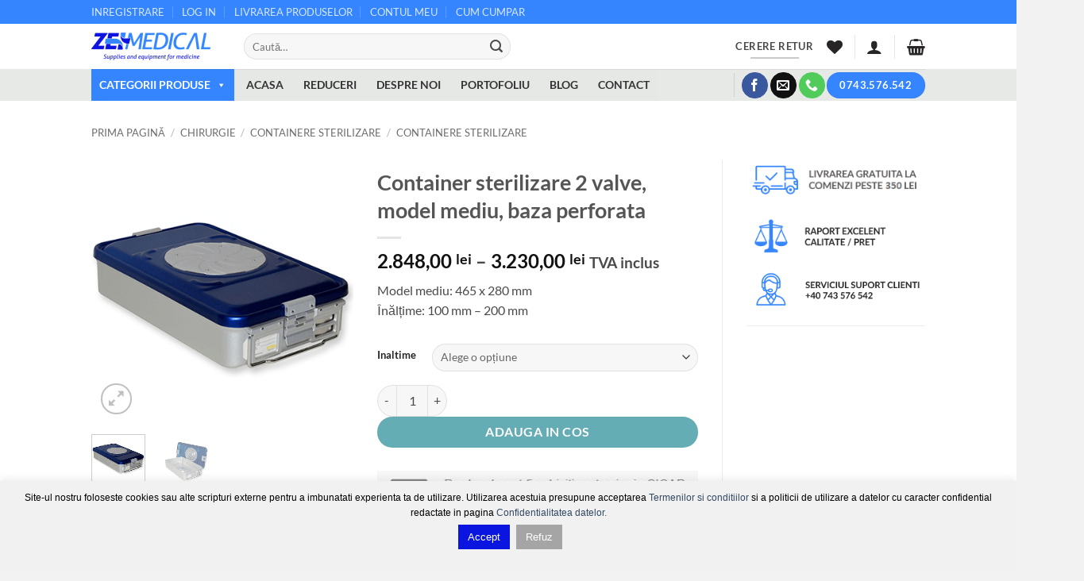

--- FILE ---
content_type: text/html; charset=UTF-8
request_url: https://www.zetmedical.ro/produs/container-sterilizare-2-valve-model-mediu-baza-perforata/
body_size: 51747
content:
<!DOCTYPE html>
<html lang="ro-RO" class="loading-site no-js">
<head>
	<meta charset="UTF-8" />
	<link rel="profile" href="https://gmpg.org/xfn/11" />
	<link rel="pingback" href="https://www.zetmedical.ro/xmlrpc.php" />

					<script>document.documentElement.className = document.documentElement.className + ' yes-js js_active js'</script>
			<script>(function(html){html.className = html.className.replace(/\bno-js\b/,'js')})(document.documentElement);</script>
<meta name='robots' content='index, follow, max-image-preview:large, max-snippet:-1, max-video-preview:-1' />
<script type="text/javascript">function rgmkInitGoogleMaps(){window.rgmkGoogleMapsCallback=true;try{jQuery(document).trigger("rgmkGoogleMapsLoad")}catch(err){}}</script><meta name="viewport" content="width=device-width, initial-scale=1" />
<!-- Google Tag Manager by PYS -->
    <script data-cfasync="false" data-pagespeed-no-defer>
	    window.dataLayerPYS = window.dataLayerPYS || [];
	</script>
<!-- End Google Tag Manager by PYS -->
	<!-- This site is optimized with the Yoast SEO plugin v26.8 - https://yoast.com/product/yoast-seo-wordpress/ -->
	<title>Container sterilizare 2 valve, model mediu, baza perforata - Zetmedical</title>
	<meta name="description" content="Container sterilizare 2 valve, model mediu, baza perforata permite un proces mult mai rapid de sterilizare. Livrare in toata tara. Comanda acum!" />
	<link rel="canonical" href="https://www.zetmedical.ro/produs/container-sterilizare-2-valve-model-mediu-baza-perforata/" />
	<meta property="og:locale" content="ro_RO" />
	<meta property="og:type" content="article" />
	<meta property="og:title" content="Container sterilizare 2 valve, model mediu, baza perforata - Zetmedical" />
	<meta property="og:description" content="Container sterilizare 2 valve, model mediu, baza perforata permite un proces mult mai rapid de sterilizare. Livrare in toata tara. Comanda acum!" />
	<meta property="og:url" content="https://www.zetmedical.ro/produs/container-sterilizare-2-valve-model-mediu-baza-perforata/" />
	<meta property="og:site_name" content="Zetmedical" />
	<meta property="article:publisher" content="https://www.facebook.com/ZetMedical/" />
	<meta property="article:modified_time" content="2025-09-25T05:54:51+00:00" />
	<meta property="og:image" content="https://www.zetmedical.ro/wp-content/uploads/2018/10/DZ-37240-container-sterilizare-mediu-perforat.png" />
	<meta property="og:image:width" content="400" />
	<meta property="og:image:height" content="400" />
	<meta property="og:image:type" content="image/png" />
	<meta name="twitter:card" content="summary_large_image" />
	<meta name="twitter:label1" content="Timp estimat pentru citire" />
	<meta name="twitter:data1" content="1 minut" />
	<script type="application/ld+json" class="yoast-schema-graph">{"@context":"https://schema.org","@graph":[{"@type":"WebPage","@id":"https://www.zetmedical.ro/produs/container-sterilizare-2-valve-model-mediu-baza-perforata/","url":"https://www.zetmedical.ro/produs/container-sterilizare-2-valve-model-mediu-baza-perforata/","name":"Container sterilizare 2 valve, model mediu, baza perforata - Zetmedical","isPartOf":{"@id":"https://www.zetmedical.ro/#website"},"primaryImageOfPage":{"@id":"https://www.zetmedical.ro/produs/container-sterilizare-2-valve-model-mediu-baza-perforata/#primaryimage"},"image":{"@id":"https://www.zetmedical.ro/produs/container-sterilizare-2-valve-model-mediu-baza-perforata/#primaryimage"},"thumbnailUrl":"https://www.zetmedical.ro/wp-content/uploads/2018/10/DZ-37240-container-sterilizare-mediu-perforat.png","datePublished":"2018-10-26T09:51:54+00:00","dateModified":"2025-09-25T05:54:51+00:00","description":"Container sterilizare 2 valve, model mediu, baza perforata permite un proces mult mai rapid de sterilizare. Livrare in toata tara. Comanda acum!","breadcrumb":{"@id":"https://www.zetmedical.ro/produs/container-sterilizare-2-valve-model-mediu-baza-perforata/#breadcrumb"},"inLanguage":"ro-RO","potentialAction":[{"@type":"ReadAction","target":["https://www.zetmedical.ro/produs/container-sterilizare-2-valve-model-mediu-baza-perforata/"]}]},{"@type":"ImageObject","inLanguage":"ro-RO","@id":"https://www.zetmedical.ro/produs/container-sterilizare-2-valve-model-mediu-baza-perforata/#primaryimage","url":"https://www.zetmedical.ro/wp-content/uploads/2018/10/DZ-37240-container-sterilizare-mediu-perforat.png","contentUrl":"https://www.zetmedical.ro/wp-content/uploads/2018/10/DZ-37240-container-sterilizare-mediu-perforat.png","width":400,"height":400,"caption":"Container sterilizare"},{"@type":"BreadcrumbList","@id":"https://www.zetmedical.ro/produs/container-sterilizare-2-valve-model-mediu-baza-perforata/#breadcrumb","itemListElement":[{"@type":"ListItem","position":1,"name":"Prima pagină","item":"https://www.zetmedical.ro/"},{"@type":"ListItem","position":2,"name":"Produse","item":"https://www.zetmedical.ro/produse/"},{"@type":"ListItem","position":3,"name":"Container sterilizare 2 valve, model mediu, baza perforata"}]},{"@type":"WebSite","@id":"https://www.zetmedical.ro/#website","url":"https://www.zetmedical.ro/","name":"Zetmedical","description":"Consumabile Medicale, Mobilier Medical, Aparatura","publisher":{"@id":"https://www.zetmedical.ro/#organization"},"potentialAction":[{"@type":"SearchAction","target":{"@type":"EntryPoint","urlTemplate":"https://www.zetmedical.ro/?s={search_term_string}"},"query-input":{"@type":"PropertyValueSpecification","valueRequired":true,"valueName":"search_term_string"}}],"inLanguage":"ro-RO"},{"@type":"Organization","@id":"https://www.zetmedical.ro/#organization","name":"Zetmedical","url":"https://www.zetmedical.ro/","logo":{"@type":"ImageObject","inLanguage":"ro-RO","@id":"https://www.zetmedical.ro/#/schema/logo/image/","url":"https://www.zetmedical.ro/wp-content/uploads/2026/01/logo-zetmedical_opt_footer.webp","contentUrl":"https://www.zetmedical.ro/wp-content/uploads/2026/01/logo-zetmedical_opt_footer.webp","width":150,"height":35,"caption":"Zetmedical"},"image":{"@id":"https://www.zetmedical.ro/#/schema/logo/image/"},"sameAs":["https://www.facebook.com/ZetMedical/"]}]}</script>
	<!-- / Yoast SEO plugin. -->


<script type='application/javascript'  id='pys-version-script'>console.log('PixelYourSite Free version 11.1.5.2');</script>
<link rel='dns-prefetch' href='//www.google.com' />
<link rel='prefetch' href='https://www.zetmedical.ro/wp-content/themes/flatsome/assets/js/flatsome.js?ver=e2eddd6c228105dac048' />
<link rel='prefetch' href='https://www.zetmedical.ro/wp-content/themes/flatsome/assets/js/chunk.slider.js?ver=3.20.4' />
<link rel='prefetch' href='https://www.zetmedical.ro/wp-content/themes/flatsome/assets/js/chunk.popups.js?ver=3.20.4' />
<link rel='prefetch' href='https://www.zetmedical.ro/wp-content/themes/flatsome/assets/js/chunk.tooltips.js?ver=3.20.4' />
<link rel='prefetch' href='https://www.zetmedical.ro/wp-content/themes/flatsome/assets/js/woocommerce.js?ver=1c9be63d628ff7c3ff4c' />
<link rel="alternate" type="application/rss+xml" title="Zetmedical &raquo; Flux" href="https://www.zetmedical.ro/feed/" />
<link rel="alternate" type="application/rss+xml" title="Zetmedical &raquo; Flux comentarii" href="https://www.zetmedical.ro/comments/feed/" />
<link rel="alternate" type="application/rss+xml" title="Flux comentarii Zetmedical &raquo; Container sterilizare 2 valve, model mediu, baza perforata" href="https://www.zetmedical.ro/produs/container-sterilizare-2-valve-model-mediu-baza-perforata/feed/" />
<link rel="alternate" title="oEmbed (JSON)" type="application/json+oembed" href="https://www.zetmedical.ro/wp-json/oembed/1.0/embed?url=https%3A%2F%2Fwww.zetmedical.ro%2Fprodus%2Fcontainer-sterilizare-2-valve-model-mediu-baza-perforata%2F" />
<link rel="alternate" title="oEmbed (XML)" type="text/xml+oembed" href="https://www.zetmedical.ro/wp-json/oembed/1.0/embed?url=https%3A%2F%2Fwww.zetmedical.ro%2Fprodus%2Fcontainer-sterilizare-2-valve-model-mediu-baza-perforata%2F&#038;format=xml" />
<style id='wp-img-auto-sizes-contain-inline-css' type='text/css'>
img:is([sizes=auto i],[sizes^="auto," i]){contain-intrinsic-size:3000px 1500px}
/*# sourceURL=wp-img-auto-sizes-contain-inline-css */
</style>

<style id='wp-emoji-styles-inline-css' type='text/css'>

	img.wp-smiley, img.emoji {
		display: inline !important;
		border: none !important;
		box-shadow: none !important;
		height: 1em !important;
		width: 1em !important;
		margin: 0 0.07em !important;
		vertical-align: -0.1em !important;
		background: none !important;
		padding: 0 !important;
	}
/*# sourceURL=wp-emoji-styles-inline-css */
</style>
<style id='wp-block-library-inline-css' type='text/css'>
:root{--wp-block-synced-color:#7a00df;--wp-block-synced-color--rgb:122,0,223;--wp-bound-block-color:var(--wp-block-synced-color);--wp-editor-canvas-background:#ddd;--wp-admin-theme-color:#007cba;--wp-admin-theme-color--rgb:0,124,186;--wp-admin-theme-color-darker-10:#006ba1;--wp-admin-theme-color-darker-10--rgb:0,107,160.5;--wp-admin-theme-color-darker-20:#005a87;--wp-admin-theme-color-darker-20--rgb:0,90,135;--wp-admin-border-width-focus:2px}@media (min-resolution:192dpi){:root{--wp-admin-border-width-focus:1.5px}}.wp-element-button{cursor:pointer}:root .has-very-light-gray-background-color{background-color:#eee}:root .has-very-dark-gray-background-color{background-color:#313131}:root .has-very-light-gray-color{color:#eee}:root .has-very-dark-gray-color{color:#313131}:root .has-vivid-green-cyan-to-vivid-cyan-blue-gradient-background{background:linear-gradient(135deg,#00d084,#0693e3)}:root .has-purple-crush-gradient-background{background:linear-gradient(135deg,#34e2e4,#4721fb 50%,#ab1dfe)}:root .has-hazy-dawn-gradient-background{background:linear-gradient(135deg,#faaca8,#dad0ec)}:root .has-subdued-olive-gradient-background{background:linear-gradient(135deg,#fafae1,#67a671)}:root .has-atomic-cream-gradient-background{background:linear-gradient(135deg,#fdd79a,#004a59)}:root .has-nightshade-gradient-background{background:linear-gradient(135deg,#330968,#31cdcf)}:root .has-midnight-gradient-background{background:linear-gradient(135deg,#020381,#2874fc)}:root{--wp--preset--font-size--normal:16px;--wp--preset--font-size--huge:42px}.has-regular-font-size{font-size:1em}.has-larger-font-size{font-size:2.625em}.has-normal-font-size{font-size:var(--wp--preset--font-size--normal)}.has-huge-font-size{font-size:var(--wp--preset--font-size--huge)}.has-text-align-center{text-align:center}.has-text-align-left{text-align:left}.has-text-align-right{text-align:right}.has-fit-text{white-space:nowrap!important}#end-resizable-editor-section{display:none}.aligncenter{clear:both}.items-justified-left{justify-content:flex-start}.items-justified-center{justify-content:center}.items-justified-right{justify-content:flex-end}.items-justified-space-between{justify-content:space-between}.screen-reader-text{border:0;clip-path:inset(50%);height:1px;margin:-1px;overflow:hidden;padding:0;position:absolute;width:1px;word-wrap:normal!important}.screen-reader-text:focus{background-color:#ddd;clip-path:none;color:#444;display:block;font-size:1em;height:auto;left:5px;line-height:normal;padding:15px 23px 14px;text-decoration:none;top:5px;width:auto;z-index:100000}html :where(.has-border-color){border-style:solid}html :where([style*=border-top-color]){border-top-style:solid}html :where([style*=border-right-color]){border-right-style:solid}html :where([style*=border-bottom-color]){border-bottom-style:solid}html :where([style*=border-left-color]){border-left-style:solid}html :where([style*=border-width]){border-style:solid}html :where([style*=border-top-width]){border-top-style:solid}html :where([style*=border-right-width]){border-right-style:solid}html :where([style*=border-bottom-width]){border-bottom-style:solid}html :where([style*=border-left-width]){border-left-style:solid}html :where(img[class*=wp-image-]){height:auto;max-width:100%}:where(figure){margin:0 0 1em}html :where(.is-position-sticky){--wp-admin--admin-bar--position-offset:var(--wp-admin--admin-bar--height,0px)}@media screen and (max-width:600px){html :where(.is-position-sticky){--wp-admin--admin-bar--position-offset:0px}}

/*# sourceURL=wp-block-library-inline-css */
</style><link rel='stylesheet' id='wc-blocks-style-css' href='https://www.zetmedical.ro/wp-content/plugins/woocommerce/assets/client/blocks/wc-blocks.css?ver=wc-10.4.3' type='text/css' media='all' />
<link rel='stylesheet' id='jquery-selectBox-css' href='https://www.zetmedical.ro/wp-content/plugins/yith-woocommerce-wishlist/assets/css/jquery.selectBox.css?ver=1.2.0' type='text/css' media='all' />
<link rel='stylesheet' id='woocommerce_prettyPhoto_css-css' href='//www.zetmedical.ro/wp-content/plugins/woocommerce/assets/css/prettyPhoto.css?ver=3.1.6' type='text/css' media='all' />
<link rel='stylesheet' id='yith-wcwl-main-css' href='https://www.zetmedical.ro/wp-content/plugins/yith-woocommerce-wishlist/assets/css/style.css?ver=4.11.0' type='text/css' media='all' />
<style id='yith-wcwl-main-inline-css' type='text/css'>
 :root { --color-add-to-wishlist-background: #333333; --color-add-to-wishlist-text: #FFFFFF; --color-add-to-wishlist-border: #333333; --color-add-to-wishlist-background-hover: #333333; --color-add-to-wishlist-text-hover: #FFFFFF; --color-add-to-wishlist-border-hover: #333333; --rounded-corners-radius: 16px; --color-add-to-cart-background: #333333; --color-add-to-cart-text: #FFFFFF; --color-add-to-cart-border: #333333; --color-add-to-cart-background-hover: #4F4F4F; --color-add-to-cart-text-hover: #FFFFFF; --color-add-to-cart-border-hover: #4F4F4F; --add-to-cart-rounded-corners-radius: 16px; --color-button-style-1-background: #333333; --color-button-style-1-text: #FFFFFF; --color-button-style-1-border: #333333; --color-button-style-1-background-hover: #4F4F4F; --color-button-style-1-text-hover: #FFFFFF; --color-button-style-1-border-hover: #4F4F4F; --color-button-style-2-background: #333333; --color-button-style-2-text: #FFFFFF; --color-button-style-2-border: #333333; --color-button-style-2-background-hover: #4F4F4F; --color-button-style-2-text-hover: #FFFFFF; --color-button-style-2-border-hover: #4F4F4F; --color-wishlist-table-background: #FFFFFF; --color-wishlist-table-text: #6d6c6c; --color-wishlist-table-border: #FFFFFF; --color-headers-background: #F4F4F4; --color-share-button-color: #FFFFFF; --color-share-button-color-hover: #FFFFFF; --color-fb-button-background: #39599E; --color-fb-button-background-hover: #595A5A; --color-tw-button-background: #45AFE2; --color-tw-button-background-hover: #595A5A; --color-pr-button-background: #AB2E31; --color-pr-button-background-hover: #595A5A; --color-em-button-background: #FBB102; --color-em-button-background-hover: #595A5A; --color-wa-button-background: #00A901; --color-wa-button-background-hover: #595A5A; --feedback-duration: 3s } 
 :root { --color-add-to-wishlist-background: #333333; --color-add-to-wishlist-text: #FFFFFF; --color-add-to-wishlist-border: #333333; --color-add-to-wishlist-background-hover: #333333; --color-add-to-wishlist-text-hover: #FFFFFF; --color-add-to-wishlist-border-hover: #333333; --rounded-corners-radius: 16px; --color-add-to-cart-background: #333333; --color-add-to-cart-text: #FFFFFF; --color-add-to-cart-border: #333333; --color-add-to-cart-background-hover: #4F4F4F; --color-add-to-cart-text-hover: #FFFFFF; --color-add-to-cart-border-hover: #4F4F4F; --add-to-cart-rounded-corners-radius: 16px; --color-button-style-1-background: #333333; --color-button-style-1-text: #FFFFFF; --color-button-style-1-border: #333333; --color-button-style-1-background-hover: #4F4F4F; --color-button-style-1-text-hover: #FFFFFF; --color-button-style-1-border-hover: #4F4F4F; --color-button-style-2-background: #333333; --color-button-style-2-text: #FFFFFF; --color-button-style-2-border: #333333; --color-button-style-2-background-hover: #4F4F4F; --color-button-style-2-text-hover: #FFFFFF; --color-button-style-2-border-hover: #4F4F4F; --color-wishlist-table-background: #FFFFFF; --color-wishlist-table-text: #6d6c6c; --color-wishlist-table-border: #FFFFFF; --color-headers-background: #F4F4F4; --color-share-button-color: #FFFFFF; --color-share-button-color-hover: #FFFFFF; --color-fb-button-background: #39599E; --color-fb-button-background-hover: #595A5A; --color-tw-button-background: #45AFE2; --color-tw-button-background-hover: #595A5A; --color-pr-button-background: #AB2E31; --color-pr-button-background-hover: #595A5A; --color-em-button-background: #FBB102; --color-em-button-background-hover: #595A5A; --color-wa-button-background: #00A901; --color-wa-button-background-hover: #595A5A; --feedback-duration: 3s } 
 :root { --color-add-to-wishlist-background: #333333; --color-add-to-wishlist-text: #FFFFFF; --color-add-to-wishlist-border: #333333; --color-add-to-wishlist-background-hover: #333333; --color-add-to-wishlist-text-hover: #FFFFFF; --color-add-to-wishlist-border-hover: #333333; --rounded-corners-radius: 16px; --color-add-to-cart-background: #333333; --color-add-to-cart-text: #FFFFFF; --color-add-to-cart-border: #333333; --color-add-to-cart-background-hover: #4F4F4F; --color-add-to-cart-text-hover: #FFFFFF; --color-add-to-cart-border-hover: #4F4F4F; --add-to-cart-rounded-corners-radius: 16px; --color-button-style-1-background: #333333; --color-button-style-1-text: #FFFFFF; --color-button-style-1-border: #333333; --color-button-style-1-background-hover: #4F4F4F; --color-button-style-1-text-hover: #FFFFFF; --color-button-style-1-border-hover: #4F4F4F; --color-button-style-2-background: #333333; --color-button-style-2-text: #FFFFFF; --color-button-style-2-border: #333333; --color-button-style-2-background-hover: #4F4F4F; --color-button-style-2-text-hover: #FFFFFF; --color-button-style-2-border-hover: #4F4F4F; --color-wishlist-table-background: #FFFFFF; --color-wishlist-table-text: #6d6c6c; --color-wishlist-table-border: #FFFFFF; --color-headers-background: #F4F4F4; --color-share-button-color: #FFFFFF; --color-share-button-color-hover: #FFFFFF; --color-fb-button-background: #39599E; --color-fb-button-background-hover: #595A5A; --color-tw-button-background: #45AFE2; --color-tw-button-background-hover: #595A5A; --color-pr-button-background: #AB2E31; --color-pr-button-background-hover: #595A5A; --color-em-button-background: #FBB102; --color-em-button-background-hover: #595A5A; --color-wa-button-background: #00A901; --color-wa-button-background-hover: #595A5A; --feedback-duration: 3s } 
 :root { --color-add-to-wishlist-background: #333333; --color-add-to-wishlist-text: #FFFFFF; --color-add-to-wishlist-border: #333333; --color-add-to-wishlist-background-hover: #333333; --color-add-to-wishlist-text-hover: #FFFFFF; --color-add-to-wishlist-border-hover: #333333; --rounded-corners-radius: 16px; --color-add-to-cart-background: #333333; --color-add-to-cart-text: #FFFFFF; --color-add-to-cart-border: #333333; --color-add-to-cart-background-hover: #4F4F4F; --color-add-to-cart-text-hover: #FFFFFF; --color-add-to-cart-border-hover: #4F4F4F; --add-to-cart-rounded-corners-radius: 16px; --color-button-style-1-background: #333333; --color-button-style-1-text: #FFFFFF; --color-button-style-1-border: #333333; --color-button-style-1-background-hover: #4F4F4F; --color-button-style-1-text-hover: #FFFFFF; --color-button-style-1-border-hover: #4F4F4F; --color-button-style-2-background: #333333; --color-button-style-2-text: #FFFFFF; --color-button-style-2-border: #333333; --color-button-style-2-background-hover: #4F4F4F; --color-button-style-2-text-hover: #FFFFFF; --color-button-style-2-border-hover: #4F4F4F; --color-wishlist-table-background: #FFFFFF; --color-wishlist-table-text: #6d6c6c; --color-wishlist-table-border: #FFFFFF; --color-headers-background: #F4F4F4; --color-share-button-color: #FFFFFF; --color-share-button-color-hover: #FFFFFF; --color-fb-button-background: #39599E; --color-fb-button-background-hover: #595A5A; --color-tw-button-background: #45AFE2; --color-tw-button-background-hover: #595A5A; --color-pr-button-background: #AB2E31; --color-pr-button-background-hover: #595A5A; --color-em-button-background: #FBB102; --color-em-button-background-hover: #595A5A; --color-wa-button-background: #00A901; --color-wa-button-background-hover: #595A5A; --feedback-duration: 3s } 
 :root { --color-add-to-wishlist-background: #333333; --color-add-to-wishlist-text: #FFFFFF; --color-add-to-wishlist-border: #333333; --color-add-to-wishlist-background-hover: #333333; --color-add-to-wishlist-text-hover: #FFFFFF; --color-add-to-wishlist-border-hover: #333333; --rounded-corners-radius: 16px; --color-add-to-cart-background: #333333; --color-add-to-cart-text: #FFFFFF; --color-add-to-cart-border: #333333; --color-add-to-cart-background-hover: #4F4F4F; --color-add-to-cart-text-hover: #FFFFFF; --color-add-to-cart-border-hover: #4F4F4F; --add-to-cart-rounded-corners-radius: 16px; --color-button-style-1-background: #333333; --color-button-style-1-text: #FFFFFF; --color-button-style-1-border: #333333; --color-button-style-1-background-hover: #4F4F4F; --color-button-style-1-text-hover: #FFFFFF; --color-button-style-1-border-hover: #4F4F4F; --color-button-style-2-background: #333333; --color-button-style-2-text: #FFFFFF; --color-button-style-2-border: #333333; --color-button-style-2-background-hover: #4F4F4F; --color-button-style-2-text-hover: #FFFFFF; --color-button-style-2-border-hover: #4F4F4F; --color-wishlist-table-background: #FFFFFF; --color-wishlist-table-text: #6d6c6c; --color-wishlist-table-border: #FFFFFF; --color-headers-background: #F4F4F4; --color-share-button-color: #FFFFFF; --color-share-button-color-hover: #FFFFFF; --color-fb-button-background: #39599E; --color-fb-button-background-hover: #595A5A; --color-tw-button-background: #45AFE2; --color-tw-button-background-hover: #595A5A; --color-pr-button-background: #AB2E31; --color-pr-button-background-hover: #595A5A; --color-em-button-background: #FBB102; --color-em-button-background-hover: #595A5A; --color-wa-button-background: #00A901; --color-wa-button-background-hover: #595A5A; --feedback-duration: 3s } 
 :root { --color-add-to-wishlist-background: #333333; --color-add-to-wishlist-text: #FFFFFF; --color-add-to-wishlist-border: #333333; --color-add-to-wishlist-background-hover: #333333; --color-add-to-wishlist-text-hover: #FFFFFF; --color-add-to-wishlist-border-hover: #333333; --rounded-corners-radius: 16px; --color-add-to-cart-background: #333333; --color-add-to-cart-text: #FFFFFF; --color-add-to-cart-border: #333333; --color-add-to-cart-background-hover: #4F4F4F; --color-add-to-cart-text-hover: #FFFFFF; --color-add-to-cart-border-hover: #4F4F4F; --add-to-cart-rounded-corners-radius: 16px; --color-button-style-1-background: #333333; --color-button-style-1-text: #FFFFFF; --color-button-style-1-border: #333333; --color-button-style-1-background-hover: #4F4F4F; --color-button-style-1-text-hover: #FFFFFF; --color-button-style-1-border-hover: #4F4F4F; --color-button-style-2-background: #333333; --color-button-style-2-text: #FFFFFF; --color-button-style-2-border: #333333; --color-button-style-2-background-hover: #4F4F4F; --color-button-style-2-text-hover: #FFFFFF; --color-button-style-2-border-hover: #4F4F4F; --color-wishlist-table-background: #FFFFFF; --color-wishlist-table-text: #6d6c6c; --color-wishlist-table-border: #FFFFFF; --color-headers-background: #F4F4F4; --color-share-button-color: #FFFFFF; --color-share-button-color-hover: #FFFFFF; --color-fb-button-background: #39599E; --color-fb-button-background-hover: #595A5A; --color-tw-button-background: #45AFE2; --color-tw-button-background-hover: #595A5A; --color-pr-button-background: #AB2E31; --color-pr-button-background-hover: #595A5A; --color-em-button-background: #FBB102; --color-em-button-background-hover: #595A5A; --color-wa-button-background: #00A901; --color-wa-button-background-hover: #595A5A; --feedback-duration: 3s } 
 :root { --color-add-to-wishlist-background: #333333; --color-add-to-wishlist-text: #FFFFFF; --color-add-to-wishlist-border: #333333; --color-add-to-wishlist-background-hover: #333333; --color-add-to-wishlist-text-hover: #FFFFFF; --color-add-to-wishlist-border-hover: #333333; --rounded-corners-radius: 16px; --color-add-to-cart-background: #333333; --color-add-to-cart-text: #FFFFFF; --color-add-to-cart-border: #333333; --color-add-to-cart-background-hover: #4F4F4F; --color-add-to-cart-text-hover: #FFFFFF; --color-add-to-cart-border-hover: #4F4F4F; --add-to-cart-rounded-corners-radius: 16px; --color-button-style-1-background: #333333; --color-button-style-1-text: #FFFFFF; --color-button-style-1-border: #333333; --color-button-style-1-background-hover: #4F4F4F; --color-button-style-1-text-hover: #FFFFFF; --color-button-style-1-border-hover: #4F4F4F; --color-button-style-2-background: #333333; --color-button-style-2-text: #FFFFFF; --color-button-style-2-border: #333333; --color-button-style-2-background-hover: #4F4F4F; --color-button-style-2-text-hover: #FFFFFF; --color-button-style-2-border-hover: #4F4F4F; --color-wishlist-table-background: #FFFFFF; --color-wishlist-table-text: #6d6c6c; --color-wishlist-table-border: #FFFFFF; --color-headers-background: #F4F4F4; --color-share-button-color: #FFFFFF; --color-share-button-color-hover: #FFFFFF; --color-fb-button-background: #39599E; --color-fb-button-background-hover: #595A5A; --color-tw-button-background: #45AFE2; --color-tw-button-background-hover: #595A5A; --color-pr-button-background: #AB2E31; --color-pr-button-background-hover: #595A5A; --color-em-button-background: #FBB102; --color-em-button-background-hover: #595A5A; --color-wa-button-background: #00A901; --color-wa-button-background-hover: #595A5A; --feedback-duration: 3s } 
 :root { --color-add-to-wishlist-background: #333333; --color-add-to-wishlist-text: #FFFFFF; --color-add-to-wishlist-border: #333333; --color-add-to-wishlist-background-hover: #333333; --color-add-to-wishlist-text-hover: #FFFFFF; --color-add-to-wishlist-border-hover: #333333; --rounded-corners-radius: 16px; --color-add-to-cart-background: #333333; --color-add-to-cart-text: #FFFFFF; --color-add-to-cart-border: #333333; --color-add-to-cart-background-hover: #4F4F4F; --color-add-to-cart-text-hover: #FFFFFF; --color-add-to-cart-border-hover: #4F4F4F; --add-to-cart-rounded-corners-radius: 16px; --color-button-style-1-background: #333333; --color-button-style-1-text: #FFFFFF; --color-button-style-1-border: #333333; --color-button-style-1-background-hover: #4F4F4F; --color-button-style-1-text-hover: #FFFFFF; --color-button-style-1-border-hover: #4F4F4F; --color-button-style-2-background: #333333; --color-button-style-2-text: #FFFFFF; --color-button-style-2-border: #333333; --color-button-style-2-background-hover: #4F4F4F; --color-button-style-2-text-hover: #FFFFFF; --color-button-style-2-border-hover: #4F4F4F; --color-wishlist-table-background: #FFFFFF; --color-wishlist-table-text: #6d6c6c; --color-wishlist-table-border: #FFFFFF; --color-headers-background: #F4F4F4; --color-share-button-color: #FFFFFF; --color-share-button-color-hover: #FFFFFF; --color-fb-button-background: #39599E; --color-fb-button-background-hover: #595A5A; --color-tw-button-background: #45AFE2; --color-tw-button-background-hover: #595A5A; --color-pr-button-background: #AB2E31; --color-pr-button-background-hover: #595A5A; --color-em-button-background: #FBB102; --color-em-button-background-hover: #595A5A; --color-wa-button-background: #00A901; --color-wa-button-background-hover: #595A5A; --feedback-duration: 3s } 
 :root { --color-add-to-wishlist-background: #333333; --color-add-to-wishlist-text: #FFFFFF; --color-add-to-wishlist-border: #333333; --color-add-to-wishlist-background-hover: #333333; --color-add-to-wishlist-text-hover: #FFFFFF; --color-add-to-wishlist-border-hover: #333333; --rounded-corners-radius: 16px; --color-add-to-cart-background: #333333; --color-add-to-cart-text: #FFFFFF; --color-add-to-cart-border: #333333; --color-add-to-cart-background-hover: #4F4F4F; --color-add-to-cart-text-hover: #FFFFFF; --color-add-to-cart-border-hover: #4F4F4F; --add-to-cart-rounded-corners-radius: 16px; --color-button-style-1-background: #333333; --color-button-style-1-text: #FFFFFF; --color-button-style-1-border: #333333; --color-button-style-1-background-hover: #4F4F4F; --color-button-style-1-text-hover: #FFFFFF; --color-button-style-1-border-hover: #4F4F4F; --color-button-style-2-background: #333333; --color-button-style-2-text: #FFFFFF; --color-button-style-2-border: #333333; --color-button-style-2-background-hover: #4F4F4F; --color-button-style-2-text-hover: #FFFFFF; --color-button-style-2-border-hover: #4F4F4F; --color-wishlist-table-background: #FFFFFF; --color-wishlist-table-text: #6d6c6c; --color-wishlist-table-border: #FFFFFF; --color-headers-background: #F4F4F4; --color-share-button-color: #FFFFFF; --color-share-button-color-hover: #FFFFFF; --color-fb-button-background: #39599E; --color-fb-button-background-hover: #595A5A; --color-tw-button-background: #45AFE2; --color-tw-button-background-hover: #595A5A; --color-pr-button-background: #AB2E31; --color-pr-button-background-hover: #595A5A; --color-em-button-background: #FBB102; --color-em-button-background-hover: #595A5A; --color-wa-button-background: #00A901; --color-wa-button-background-hover: #595A5A; --feedback-duration: 3s } 
/*# sourceURL=yith-wcwl-main-inline-css */
</style>
<style id='global-styles-inline-css' type='text/css'>
:root{--wp--preset--aspect-ratio--square: 1;--wp--preset--aspect-ratio--4-3: 4/3;--wp--preset--aspect-ratio--3-4: 3/4;--wp--preset--aspect-ratio--3-2: 3/2;--wp--preset--aspect-ratio--2-3: 2/3;--wp--preset--aspect-ratio--16-9: 16/9;--wp--preset--aspect-ratio--9-16: 9/16;--wp--preset--color--black: #000000;--wp--preset--color--cyan-bluish-gray: #abb8c3;--wp--preset--color--white: #ffffff;--wp--preset--color--pale-pink: #f78da7;--wp--preset--color--vivid-red: #cf2e2e;--wp--preset--color--luminous-vivid-orange: #ff6900;--wp--preset--color--luminous-vivid-amber: #fcb900;--wp--preset--color--light-green-cyan: #7bdcb5;--wp--preset--color--vivid-green-cyan: #00d084;--wp--preset--color--pale-cyan-blue: #8ed1fc;--wp--preset--color--vivid-cyan-blue: #0693e3;--wp--preset--color--vivid-purple: #9b51e0;--wp--preset--color--primary: #3485ff;--wp--preset--color--secondary: #007784;--wp--preset--color--success: #627D47;--wp--preset--color--alert: #f98b33;--wp--preset--gradient--vivid-cyan-blue-to-vivid-purple: linear-gradient(135deg,rgb(6,147,227) 0%,rgb(155,81,224) 100%);--wp--preset--gradient--light-green-cyan-to-vivid-green-cyan: linear-gradient(135deg,rgb(122,220,180) 0%,rgb(0,208,130) 100%);--wp--preset--gradient--luminous-vivid-amber-to-luminous-vivid-orange: linear-gradient(135deg,rgb(252,185,0) 0%,rgb(255,105,0) 100%);--wp--preset--gradient--luminous-vivid-orange-to-vivid-red: linear-gradient(135deg,rgb(255,105,0) 0%,rgb(207,46,46) 100%);--wp--preset--gradient--very-light-gray-to-cyan-bluish-gray: linear-gradient(135deg,rgb(238,238,238) 0%,rgb(169,184,195) 100%);--wp--preset--gradient--cool-to-warm-spectrum: linear-gradient(135deg,rgb(74,234,220) 0%,rgb(151,120,209) 20%,rgb(207,42,186) 40%,rgb(238,44,130) 60%,rgb(251,105,98) 80%,rgb(254,248,76) 100%);--wp--preset--gradient--blush-light-purple: linear-gradient(135deg,rgb(255,206,236) 0%,rgb(152,150,240) 100%);--wp--preset--gradient--blush-bordeaux: linear-gradient(135deg,rgb(254,205,165) 0%,rgb(254,45,45) 50%,rgb(107,0,62) 100%);--wp--preset--gradient--luminous-dusk: linear-gradient(135deg,rgb(255,203,112) 0%,rgb(199,81,192) 50%,rgb(65,88,208) 100%);--wp--preset--gradient--pale-ocean: linear-gradient(135deg,rgb(255,245,203) 0%,rgb(182,227,212) 50%,rgb(51,167,181) 100%);--wp--preset--gradient--electric-grass: linear-gradient(135deg,rgb(202,248,128) 0%,rgb(113,206,126) 100%);--wp--preset--gradient--midnight: linear-gradient(135deg,rgb(2,3,129) 0%,rgb(40,116,252) 100%);--wp--preset--font-size--small: 13px;--wp--preset--font-size--medium: 20px;--wp--preset--font-size--large: 36px;--wp--preset--font-size--x-large: 42px;--wp--preset--spacing--20: 0.44rem;--wp--preset--spacing--30: 0.67rem;--wp--preset--spacing--40: 1rem;--wp--preset--spacing--50: 1.5rem;--wp--preset--spacing--60: 2.25rem;--wp--preset--spacing--70: 3.38rem;--wp--preset--spacing--80: 5.06rem;--wp--preset--shadow--natural: 6px 6px 9px rgba(0, 0, 0, 0.2);--wp--preset--shadow--deep: 12px 12px 50px rgba(0, 0, 0, 0.4);--wp--preset--shadow--sharp: 6px 6px 0px rgba(0, 0, 0, 0.2);--wp--preset--shadow--outlined: 6px 6px 0px -3px rgb(255, 255, 255), 6px 6px rgb(0, 0, 0);--wp--preset--shadow--crisp: 6px 6px 0px rgb(0, 0, 0);}:where(body) { margin: 0; }.wp-site-blocks > .alignleft { float: left; margin-right: 2em; }.wp-site-blocks > .alignright { float: right; margin-left: 2em; }.wp-site-blocks > .aligncenter { justify-content: center; margin-left: auto; margin-right: auto; }:where(.is-layout-flex){gap: 0.5em;}:where(.is-layout-grid){gap: 0.5em;}.is-layout-flow > .alignleft{float: left;margin-inline-start: 0;margin-inline-end: 2em;}.is-layout-flow > .alignright{float: right;margin-inline-start: 2em;margin-inline-end: 0;}.is-layout-flow > .aligncenter{margin-left: auto !important;margin-right: auto !important;}.is-layout-constrained > .alignleft{float: left;margin-inline-start: 0;margin-inline-end: 2em;}.is-layout-constrained > .alignright{float: right;margin-inline-start: 2em;margin-inline-end: 0;}.is-layout-constrained > .aligncenter{margin-left: auto !important;margin-right: auto !important;}.is-layout-constrained > :where(:not(.alignleft):not(.alignright):not(.alignfull)){margin-left: auto !important;margin-right: auto !important;}body .is-layout-flex{display: flex;}.is-layout-flex{flex-wrap: wrap;align-items: center;}.is-layout-flex > :is(*, div){margin: 0;}body .is-layout-grid{display: grid;}.is-layout-grid > :is(*, div){margin: 0;}body{padding-top: 0px;padding-right: 0px;padding-bottom: 0px;padding-left: 0px;}a:where(:not(.wp-element-button)){text-decoration: none;}:root :where(.wp-element-button, .wp-block-button__link){background-color: #32373c;border-width: 0;color: #fff;font-family: inherit;font-size: inherit;font-style: inherit;font-weight: inherit;letter-spacing: inherit;line-height: inherit;padding-top: calc(0.667em + 2px);padding-right: calc(1.333em + 2px);padding-bottom: calc(0.667em + 2px);padding-left: calc(1.333em + 2px);text-decoration: none;text-transform: inherit;}.has-black-color{color: var(--wp--preset--color--black) !important;}.has-cyan-bluish-gray-color{color: var(--wp--preset--color--cyan-bluish-gray) !important;}.has-white-color{color: var(--wp--preset--color--white) !important;}.has-pale-pink-color{color: var(--wp--preset--color--pale-pink) !important;}.has-vivid-red-color{color: var(--wp--preset--color--vivid-red) !important;}.has-luminous-vivid-orange-color{color: var(--wp--preset--color--luminous-vivid-orange) !important;}.has-luminous-vivid-amber-color{color: var(--wp--preset--color--luminous-vivid-amber) !important;}.has-light-green-cyan-color{color: var(--wp--preset--color--light-green-cyan) !important;}.has-vivid-green-cyan-color{color: var(--wp--preset--color--vivid-green-cyan) !important;}.has-pale-cyan-blue-color{color: var(--wp--preset--color--pale-cyan-blue) !important;}.has-vivid-cyan-blue-color{color: var(--wp--preset--color--vivid-cyan-blue) !important;}.has-vivid-purple-color{color: var(--wp--preset--color--vivid-purple) !important;}.has-primary-color{color: var(--wp--preset--color--primary) !important;}.has-secondary-color{color: var(--wp--preset--color--secondary) !important;}.has-success-color{color: var(--wp--preset--color--success) !important;}.has-alert-color{color: var(--wp--preset--color--alert) !important;}.has-black-background-color{background-color: var(--wp--preset--color--black) !important;}.has-cyan-bluish-gray-background-color{background-color: var(--wp--preset--color--cyan-bluish-gray) !important;}.has-white-background-color{background-color: var(--wp--preset--color--white) !important;}.has-pale-pink-background-color{background-color: var(--wp--preset--color--pale-pink) !important;}.has-vivid-red-background-color{background-color: var(--wp--preset--color--vivid-red) !important;}.has-luminous-vivid-orange-background-color{background-color: var(--wp--preset--color--luminous-vivid-orange) !important;}.has-luminous-vivid-amber-background-color{background-color: var(--wp--preset--color--luminous-vivid-amber) !important;}.has-light-green-cyan-background-color{background-color: var(--wp--preset--color--light-green-cyan) !important;}.has-vivid-green-cyan-background-color{background-color: var(--wp--preset--color--vivid-green-cyan) !important;}.has-pale-cyan-blue-background-color{background-color: var(--wp--preset--color--pale-cyan-blue) !important;}.has-vivid-cyan-blue-background-color{background-color: var(--wp--preset--color--vivid-cyan-blue) !important;}.has-vivid-purple-background-color{background-color: var(--wp--preset--color--vivid-purple) !important;}.has-primary-background-color{background-color: var(--wp--preset--color--primary) !important;}.has-secondary-background-color{background-color: var(--wp--preset--color--secondary) !important;}.has-success-background-color{background-color: var(--wp--preset--color--success) !important;}.has-alert-background-color{background-color: var(--wp--preset--color--alert) !important;}.has-black-border-color{border-color: var(--wp--preset--color--black) !important;}.has-cyan-bluish-gray-border-color{border-color: var(--wp--preset--color--cyan-bluish-gray) !important;}.has-white-border-color{border-color: var(--wp--preset--color--white) !important;}.has-pale-pink-border-color{border-color: var(--wp--preset--color--pale-pink) !important;}.has-vivid-red-border-color{border-color: var(--wp--preset--color--vivid-red) !important;}.has-luminous-vivid-orange-border-color{border-color: var(--wp--preset--color--luminous-vivid-orange) !important;}.has-luminous-vivid-amber-border-color{border-color: var(--wp--preset--color--luminous-vivid-amber) !important;}.has-light-green-cyan-border-color{border-color: var(--wp--preset--color--light-green-cyan) !important;}.has-vivid-green-cyan-border-color{border-color: var(--wp--preset--color--vivid-green-cyan) !important;}.has-pale-cyan-blue-border-color{border-color: var(--wp--preset--color--pale-cyan-blue) !important;}.has-vivid-cyan-blue-border-color{border-color: var(--wp--preset--color--vivid-cyan-blue) !important;}.has-vivid-purple-border-color{border-color: var(--wp--preset--color--vivid-purple) !important;}.has-primary-border-color{border-color: var(--wp--preset--color--primary) !important;}.has-secondary-border-color{border-color: var(--wp--preset--color--secondary) !important;}.has-success-border-color{border-color: var(--wp--preset--color--success) !important;}.has-alert-border-color{border-color: var(--wp--preset--color--alert) !important;}.has-vivid-cyan-blue-to-vivid-purple-gradient-background{background: var(--wp--preset--gradient--vivid-cyan-blue-to-vivid-purple) !important;}.has-light-green-cyan-to-vivid-green-cyan-gradient-background{background: var(--wp--preset--gradient--light-green-cyan-to-vivid-green-cyan) !important;}.has-luminous-vivid-amber-to-luminous-vivid-orange-gradient-background{background: var(--wp--preset--gradient--luminous-vivid-amber-to-luminous-vivid-orange) !important;}.has-luminous-vivid-orange-to-vivid-red-gradient-background{background: var(--wp--preset--gradient--luminous-vivid-orange-to-vivid-red) !important;}.has-very-light-gray-to-cyan-bluish-gray-gradient-background{background: var(--wp--preset--gradient--very-light-gray-to-cyan-bluish-gray) !important;}.has-cool-to-warm-spectrum-gradient-background{background: var(--wp--preset--gradient--cool-to-warm-spectrum) !important;}.has-blush-light-purple-gradient-background{background: var(--wp--preset--gradient--blush-light-purple) !important;}.has-blush-bordeaux-gradient-background{background: var(--wp--preset--gradient--blush-bordeaux) !important;}.has-luminous-dusk-gradient-background{background: var(--wp--preset--gradient--luminous-dusk) !important;}.has-pale-ocean-gradient-background{background: var(--wp--preset--gradient--pale-ocean) !important;}.has-electric-grass-gradient-background{background: var(--wp--preset--gradient--electric-grass) !important;}.has-midnight-gradient-background{background: var(--wp--preset--gradient--midnight) !important;}.has-small-font-size{font-size: var(--wp--preset--font-size--small) !important;}.has-medium-font-size{font-size: var(--wp--preset--font-size--medium) !important;}.has-large-font-size{font-size: var(--wp--preset--font-size--large) !important;}.has-x-large-font-size{font-size: var(--wp--preset--font-size--x-large) !important;}
/*# sourceURL=global-styles-inline-css */
</style>

<link rel='stylesheet' id='cr-frontend-css-css' href='https://www.zetmedical.ro/wp-content/plugins/customer-reviews-woocommerce/css/frontend.css?ver=5.97.0' type='text/css' media='all' />
<link rel='stylesheet' id='contact-form-7-css' href='https://www.zetmedical.ro/wp-content/plugins/contact-form-7/includes/css/styles.css?ver=6.1.4' type='text/css' media='all' />
<style id='contact-form-7-inline-css' type='text/css'>
.wpcf7 .wpcf7-recaptcha iframe {margin-bottom: 0;}.wpcf7 .wpcf7-recaptcha[data-align="center"] > div {margin: 0 auto;}.wpcf7 .wpcf7-recaptcha[data-align="right"] > div {margin: 0 0 0 auto;}
/*# sourceURL=contact-form-7-inline-css */
</style>
<link rel='stylesheet' id='cookie-law-info-css' href='https://www.zetmedical.ro/wp-content/plugins/cookie-law-info/legacy/public/css/cookie-law-info-public.css?ver=3.3.9.1' type='text/css' media='all' />
<link rel='stylesheet' id='cookie-law-info-gdpr-css' href='https://www.zetmedical.ro/wp-content/plugins/cookie-law-info/legacy/public/css/cookie-law-info-gdpr.css?ver=3.3.9.1' type='text/css' media='all' />
<link rel='stylesheet' id='photoswipe-css' href='https://www.zetmedical.ro/wp-content/plugins/woocommerce/assets/css/photoswipe/photoswipe.min.css?ver=10.4.3' type='text/css' media='all' />
<link rel='stylesheet' id='photoswipe-default-skin-css' href='https://www.zetmedical.ro/wp-content/plugins/woocommerce/assets/css/photoswipe/default-skin/default-skin.min.css?ver=10.4.3' type='text/css' media='all' />
<style id='woocommerce-inline-inline-css' type='text/css'>
.woocommerce form .form-row .required { visibility: visible; }
/*# sourceURL=woocommerce-inline-inline-css */
</style>
<link rel='stylesheet' id='megamenu-css' href='https://www.zetmedical.ro/wp-content/uploads/maxmegamenu/style.css?ver=845f72' type='text/css' media='all' />
<link rel='stylesheet' id='dashicons-css' href='https://www.zetmedical.ro/wp-includes/css/dashicons.min.css?ver=6.9' type='text/css' media='all' />
<style id='dashicons-inline-css' type='text/css'>
[data-font="Dashicons"]:before {font-family: 'Dashicons' !important;content: attr(data-icon) !important;speak: none !important;font-weight: normal !important;font-variant: normal !important;text-transform: none !important;line-height: 1 !important;font-style: normal !important;-webkit-font-smoothing: antialiased !important;-moz-osx-font-smoothing: grayscale !important;}
/*# sourceURL=dashicons-inline-css */
</style>
<link rel='stylesheet' id='yith-wcan-shortcodes-css' href='https://www.zetmedical.ro/wp-content/plugins/yith-woocommerce-ajax-navigation/assets/css/shortcodes.css?ver=5.16.0' type='text/css' media='all' />
<style id='yith-wcan-shortcodes-inline-css' type='text/css'>
:root{
	--yith-wcan-filters_colors_titles: #434343;
	--yith-wcan-filters_colors_background: #FFFFFF;
	--yith-wcan-filters_colors_accent: #A7144C;
	--yith-wcan-filters_colors_accent_r: 167;
	--yith-wcan-filters_colors_accent_g: 20;
	--yith-wcan-filters_colors_accent_b: 76;
	--yith-wcan-color_swatches_border_radius: 100%;
	--yith-wcan-color_swatches_size: 30px;
	--yith-wcan-labels_style_background: #FFFFFF;
	--yith-wcan-labels_style_background_hover: #A7144C;
	--yith-wcan-labels_style_background_active: #A7144C;
	--yith-wcan-labels_style_text: #434343;
	--yith-wcan-labels_style_text_hover: #FFFFFF;
	--yith-wcan-labels_style_text_active: #FFFFFF;
	--yith-wcan-anchors_style_text: #434343;
	--yith-wcan-anchors_style_text_hover: #A7144C;
	--yith-wcan-anchors_style_text_active: #A7144C;
}
/*# sourceURL=yith-wcan-shortcodes-inline-css */
</style>
<link rel='stylesheet' id='flatsome-woocommerce-wishlist-css' href='https://www.zetmedical.ro/wp-content/themes/flatsome/inc/integrations/wc-yith-wishlist/wishlist.css?ver=3.20.4' type='text/css' media='all' />
<link rel='stylesheet' id='flatsome-main-css' href='https://www.zetmedical.ro/wp-content/themes/flatsome/assets/css/flatsome.css?ver=3.20.4' type='text/css' media='all' />
<style id='flatsome-main-inline-css' type='text/css'>
@font-face {
				font-family: "fl-icons";
				font-display: block;
				src: url(https://www.zetmedical.ro/wp-content/themes/flatsome/assets/css/icons/fl-icons.eot?v=3.20.4);
				src:
					url(https://www.zetmedical.ro/wp-content/themes/flatsome/assets/css/icons/fl-icons.eot#iefix?v=3.20.4) format("embedded-opentype"),
					url(https://www.zetmedical.ro/wp-content/themes/flatsome/assets/css/icons/fl-icons.woff2?v=3.20.4) format("woff2"),
					url(https://www.zetmedical.ro/wp-content/themes/flatsome/assets/css/icons/fl-icons.ttf?v=3.20.4) format("truetype"),
					url(https://www.zetmedical.ro/wp-content/themes/flatsome/assets/css/icons/fl-icons.woff?v=3.20.4) format("woff"),
					url(https://www.zetmedical.ro/wp-content/themes/flatsome/assets/css/icons/fl-icons.svg?v=3.20.4#fl-icons) format("svg");
			}
/*# sourceURL=flatsome-main-inline-css */
</style>
<link rel='stylesheet' id='flatsome-shop-css' href='https://www.zetmedical.ro/wp-content/themes/flatsome/assets/css/flatsome-shop.css?ver=3.20.4' type='text/css' media='all' />
<link rel='stylesheet' id='flatsome-style-css' href='https://www.zetmedical.ro/wp-content/themes/flatsome-child/style.css?ver=3.0' type='text/css' media='all' />
<link rel='stylesheet' id='wpgdprc.css-css' href='https://www.zetmedical.ro/wp-content/plugins/wp-gdpr-compliance/assets/css/front.css?ver=1559893016' type='text/css' media='all' />
<style id='wpgdprc.css-inline-css' type='text/css'>

            div.wpgdprc .wpgdprc-switch .wpgdprc-switch-inner:before { content: 'Yes'; }
            div.wpgdprc .wpgdprc-switch .wpgdprc-switch-inner:after { content: 'No'; }
        
/*# sourceURL=wpgdprc.css-inline-css */
</style>
<link rel='stylesheet' id='call-now-button-modern-style-css' href='https://www.zetmedical.ro/wp-content/plugins/call-now-button/resources/style/modern.css?ver=1.5.5' type='text/css' media='all' />
<script type="text/javascript">
            window._nslDOMReady = (function () {
                const executedCallbacks = new Set();
            
                return function (callback) {
                    /**
                    * Third parties might dispatch DOMContentLoaded events, so we need to ensure that we only run our callback once!
                    */
                    if (executedCallbacks.has(callback)) return;
            
                    const wrappedCallback = function () {
                        if (executedCallbacks.has(callback)) return;
                        executedCallbacks.add(callback);
                        callback();
                    };
            
                    if (document.readyState === "complete" || document.readyState === "interactive") {
                        wrappedCallback();
                    } else {
                        document.addEventListener("DOMContentLoaded", wrappedCallback);
                    }
                };
            })();
        </script><script type="text/javascript" src="https://www.zetmedical.ro/wp-includes/js/jquery/jquery.min.js?ver=3.7.1" id="jquery-core-js"></script>
<script type="text/javascript" src="https://www.zetmedical.ro/wp-includes/js/jquery/jquery-migrate.min.js?ver=3.4.1" id="jquery-migrate-js"></script>
<script type="text/javascript" id="cookie-law-info-js-extra">
/* <![CDATA[ */
var Cli_Data = {"nn_cookie_ids":[],"cookielist":[],"non_necessary_cookies":[],"ccpaEnabled":"","ccpaRegionBased":"","ccpaBarEnabled":"","strictlyEnabled":["necessary","obligatoire"],"ccpaType":"gdpr","js_blocking":"","custom_integration":"","triggerDomRefresh":"","secure_cookies":""};
var cli_cookiebar_settings = {"animate_speed_hide":"500","animate_speed_show":"500","background":"#f1f1f1","border":"#b1a6a6c2","border_on":"","button_1_button_colour":"#0a16e0","button_1_button_hover":"#0812b3","button_1_link_colour":"#fff","button_1_as_button":"1","button_1_new_win":"","button_2_button_colour":"#333","button_2_button_hover":"#292929","button_2_link_colour":"#444","button_2_as_button":"","button_2_hidebar":"","button_3_button_colour":"#a5a5a5","button_3_button_hover":"#848484","button_3_link_colour":"#ffffff","button_3_as_button":"1","button_3_new_win":"","button_4_button_colour":"#000","button_4_button_hover":"#000000","button_4_link_colour":"#fff","button_4_as_button":"1","button_7_button_colour":"#61a229","button_7_button_hover":"#4e8221","button_7_link_colour":"#fff","button_7_as_button":"1","button_7_new_win":"","font_family":"Helvetica, Arial, sans-serif","header_fix":"","notify_animate_hide":"1","notify_animate_show":"","notify_div_id":"#cookie-law-info-bar","notify_position_horizontal":"right","notify_position_vertical":"bottom","scroll_close":"","scroll_close_reload":"","accept_close_reload":"","reject_close_reload":"","showagain_tab":"","showagain_background":"#fff","showagain_border":"#000","showagain_div_id":"#cookie-law-info-again","showagain_x_position":"100px","text":"#000","show_once_yn":"","show_once":"10000","logging_on":"","as_popup":"","popup_overlay":"","bar_heading_text":"","cookie_bar_as":"banner","popup_showagain_position":"bottom-right","widget_position":"left"};
var log_object = {"ajax_url":"https://www.zetmedical.ro/wp-admin/admin-ajax.php"};
//# sourceURL=cookie-law-info-js-extra
/* ]]> */
</script>
<script type="text/javascript" src="https://www.zetmedical.ro/wp-content/plugins/cookie-law-info/legacy/public/js/cookie-law-info-public.js?ver=3.3.9.1" id="cookie-law-info-js"></script>
<script type="text/javascript" src="https://www.zetmedical.ro/wp-content/plugins/woocommerce/assets/js/jquery-blockui/jquery.blockUI.min.js?ver=2.7.0-wc.10.4.3" id="wc-jquery-blockui-js" data-wp-strategy="defer"></script>
<script type="text/javascript" id="wc-add-to-cart-js-extra">
/* <![CDATA[ */
var wc_add_to_cart_params = {"ajax_url":"/wp-admin/admin-ajax.php","wc_ajax_url":"/?wc-ajax=%%endpoint%%","i18n_view_cart":"Vezi cos","cart_url":"https://www.zetmedical.ro/cos/","is_cart":"","cart_redirect_after_add":"no"};
//# sourceURL=wc-add-to-cart-js-extra
/* ]]> */
</script>
<script type="text/javascript" src="https://www.zetmedical.ro/wp-content/plugins/woocommerce/assets/js/frontend/add-to-cart.min.js?ver=10.4.3" id="wc-add-to-cart-js" defer="defer" data-wp-strategy="defer"></script>
<script type="text/javascript" src="https://www.zetmedical.ro/wp-content/plugins/woocommerce/assets/js/photoswipe/photoswipe.min.js?ver=4.1.1-wc.10.4.3" id="wc-photoswipe-js" defer="defer" data-wp-strategy="defer"></script>
<script type="text/javascript" src="https://www.zetmedical.ro/wp-content/plugins/woocommerce/assets/js/photoswipe/photoswipe-ui-default.min.js?ver=4.1.1-wc.10.4.3" id="wc-photoswipe-ui-default-js" defer="defer" data-wp-strategy="defer"></script>
<script type="text/javascript" id="wc-single-product-js-extra">
/* <![CDATA[ */
var wc_single_product_params = {"i18n_required_rating_text":"Te rog selecteaz\u0103 o evaluare","i18n_rating_options":["Una din 5 stele","2 din 5 stele","3 din 5 stele","4 din 5 stele","5 din 5 stele"],"i18n_product_gallery_trigger_text":"Vezi galeria cu imagini pe ecran \u00eentreg","review_rating_required":"no","flexslider":{"rtl":false,"animation":"slide","smoothHeight":true,"directionNav":false,"controlNav":"thumbnails","slideshow":false,"animationSpeed":500,"animationLoop":false,"allowOneSlide":false},"zoom_enabled":"","zoom_options":[],"photoswipe_enabled":"1","photoswipe_options":{"shareEl":false,"closeOnScroll":false,"history":false,"hideAnimationDuration":0,"showAnimationDuration":0},"flexslider_enabled":""};
//# sourceURL=wc-single-product-js-extra
/* ]]> */
</script>
<script type="text/javascript" src="https://www.zetmedical.ro/wp-content/plugins/woocommerce/assets/js/frontend/single-product.min.js?ver=10.4.3" id="wc-single-product-js" defer="defer" data-wp-strategy="defer"></script>
<script type="text/javascript" src="https://www.zetmedical.ro/wp-content/plugins/woocommerce/assets/js/js-cookie/js.cookie.min.js?ver=2.1.4-wc.10.4.3" id="wc-js-cookie-js" data-wp-strategy="defer"></script>
<script type="text/javascript" src="https://www.zetmedical.ro/wp-content/plugins/pixelyoursite/dist/scripts/jquery.bind-first-0.2.3.min.js?ver=0.2.3" id="jquery-bind-first-js"></script>
<script type="text/javascript" src="https://www.zetmedical.ro/wp-content/plugins/pixelyoursite/dist/scripts/js.cookie-2.1.3.min.js?ver=2.1.3" id="js-cookie-pys-js"></script>
<script type="text/javascript" src="https://www.zetmedical.ro/wp-content/plugins/pixelyoursite/dist/scripts/tld.min.js?ver=2.3.1" id="js-tld-js"></script>
<script type="text/javascript" id="pys-js-extra">
/* <![CDATA[ */
var pysOptions = {"staticEvents":{"facebook":{"woo_view_content":[{"delay":0,"type":"static","name":"ViewContent","pixelIds":["1518424968364594"],"eventID":"dae31a61-f4ca-4e09-a582-e4eb10261a4e","params":{"content_ids":["9768"],"content_type":"product_group","tags":"Container sterilizare inaltime medie cu valva si baza perforata","content_name":"Container sterilizare 2 valve, model mediu, baza perforata","category_name":"Aparatura medicala, Containere sterilizare, Aparatura diagnostic","value":"2848","currency":"RON","contents":[{"id":"9768","quantity":1}],"product_price":"2848","page_title":"Container sterilizare 2 valve, model mediu, baza perforata","post_type":"product","post_id":9768,"plugin":"PixelYourSite","user_role":"guest","event_url":"www.zetmedical.ro/produs/container-sterilizare-2-valve-model-mediu-baza-perforata/"},"e_id":"woo_view_content","ids":[],"hasTimeWindow":false,"timeWindow":0,"woo_order":"","edd_order":""}],"init_event":[{"delay":0,"type":"static","ajaxFire":true,"name":"PageView","pixelIds":["1518424968364594"],"eventID":"6c92c36f-50a9-416d-af67-1b9bdf31992f","params":{"page_title":"Container sterilizare 2 valve, model mediu, baza perforata","post_type":"product","post_id":9768,"plugin":"PixelYourSite","user_role":"guest","event_url":"www.zetmedical.ro/produs/container-sterilizare-2-valve-model-mediu-baza-perforata/"},"e_id":"init_event","ids":[],"hasTimeWindow":false,"timeWindow":0,"woo_order":"","edd_order":""}]}},"dynamicEvents":[],"triggerEvents":[],"triggerEventTypes":[],"facebook":{"pixelIds":["1518424968364594"],"advancedMatching":[],"advancedMatchingEnabled":false,"removeMetadata":false,"wooVariableAsSimple":false,"serverApiEnabled":false,"wooCRSendFromServer":false,"send_external_id":null,"enabled_medical":false,"do_not_track_medical_param":["event_url","post_title","page_title","landing_page","content_name","categories","category_name","tags"],"meta_ldu":false},"ga":{"trackingIds":["UA-133464280-1"],"commentEventEnabled":true,"downloadEnabled":true,"formEventEnabled":true,"crossDomainEnabled":false,"crossDomainAcceptIncoming":false,"crossDomainDomains":[],"isDebugEnabled":[],"serverContainerUrls":{"UA-133464280-1":{"enable_server_container":"","server_container_url":"","transport_url":""}},"additionalConfig":{"UA-133464280-1":{"first_party_collection":true}},"disableAdvertisingFeatures":false,"disableAdvertisingPersonalization":false,"wooVariableAsSimple":true,"custom_page_view_event":false},"debug":"","siteUrl":"https://www.zetmedical.ro","ajaxUrl":"https://www.zetmedical.ro/wp-admin/admin-ajax.php","ajax_event":"dcbe160540","enable_remove_download_url_param":"1","cookie_duration":"7","last_visit_duration":"60","enable_success_send_form":"","ajaxForServerEvent":"1","ajaxForServerStaticEvent":"1","useSendBeacon":"1","send_external_id":"1","external_id_expire":"180","track_cookie_for_subdomains":"1","google_consent_mode":"1","gdpr":{"ajax_enabled":true,"all_disabled_by_api":true,"facebook_disabled_by_api":false,"analytics_disabled_by_api":false,"google_ads_disabled_by_api":false,"pinterest_disabled_by_api":false,"bing_disabled_by_api":false,"reddit_disabled_by_api":false,"externalID_disabled_by_api":false,"facebook_prior_consent_enabled":true,"analytics_prior_consent_enabled":true,"google_ads_prior_consent_enabled":null,"pinterest_prior_consent_enabled":true,"bing_prior_consent_enabled":true,"cookiebot_integration_enabled":false,"cookiebot_facebook_consent_category":"marketing","cookiebot_analytics_consent_category":"statistics","cookiebot_tiktok_consent_category":"marketing","cookiebot_google_ads_consent_category":"marketing","cookiebot_pinterest_consent_category":"marketing","cookiebot_bing_consent_category":"marketing","consent_magic_integration_enabled":false,"real_cookie_banner_integration_enabled":false,"cookie_notice_integration_enabled":false,"cookie_law_info_integration_enabled":true,"analytics_storage":{"enabled":true,"value":"granted","filter":false},"ad_storage":{"enabled":true,"value":"granted","filter":false},"ad_user_data":{"enabled":true,"value":"granted","filter":false},"ad_personalization":{"enabled":true,"value":"granted","filter":false}},"cookie":{"disabled_all_cookie":false,"disabled_start_session_cookie":false,"disabled_advanced_form_data_cookie":false,"disabled_landing_page_cookie":false,"disabled_first_visit_cookie":false,"disabled_trafficsource_cookie":false,"disabled_utmTerms_cookie":false,"disabled_utmId_cookie":false},"tracking_analytics":{"TrafficSource":"direct","TrafficLanding":"undefined","TrafficUtms":[],"TrafficUtmsId":[]},"GATags":{"ga_datalayer_type":"default","ga_datalayer_name":"dataLayerPYS"},"woo":{"enabled":true,"enabled_save_data_to_orders":true,"addToCartOnButtonEnabled":true,"addToCartOnButtonValueEnabled":true,"addToCartOnButtonValueOption":"price","singleProductId":9768,"removeFromCartSelector":"form.woocommerce-cart-form .remove","addToCartCatchMethod":"add_cart_hook","is_order_received_page":false,"containOrderId":false},"edd":{"enabled":false},"cache_bypass":"1769379920"};
//# sourceURL=pys-js-extra
/* ]]> */
</script>
<script type="text/javascript" src="https://www.zetmedical.ro/wp-content/plugins/pixelyoursite/dist/scripts/public.js?ver=11.1.5.2" id="pys-js"></script>
<link rel="https://api.w.org/" href="https://www.zetmedical.ro/wp-json/" /><link rel="alternate" title="JSON" type="application/json" href="https://www.zetmedical.ro/wp-json/wp/v2/product/9768" /><link rel="EditURI" type="application/rsd+xml" title="RSD" href="https://www.zetmedical.ro/xmlrpc.php?rsd" />
<meta name="generator" content="WordPress 6.9" />
<meta name="generator" content="WooCommerce 10.4.3" />
<link rel='shortlink' href='https://www.zetmedical.ro/?p=9768' />

<!-- This website runs the Product Feed PRO for WooCommerce by AdTribes.io plugin - version woocommercesea_option_installed_version -->
	<noscript><style>.woocommerce-product-gallery{ opacity: 1 !important; }</style></noscript>
	<link rel="icon" href="https://www.zetmedical.ro/wp-content/uploads/2019/03/favicon.ico" sizes="32x32" />
<link rel="icon" href="https://www.zetmedical.ro/wp-content/uploads/2019/03/favicon.ico" sizes="192x192" />
<link rel="apple-touch-icon" href="https://www.zetmedical.ro/wp-content/uploads/2019/03/favicon.ico" />
<meta name="msapplication-TileImage" content="https://www.zetmedical.ro/wp-content/uploads/2019/03/favicon.ico" />
<style id="custom-css" type="text/css">:root {--primary-color: #3485ff;--fs-color-primary: #3485ff;--fs-color-secondary: #007784;--fs-color-success: #627D47;--fs-color-alert: #f98b33;--fs-color-base: #4a4a4a;--fs-experimental-link-color: #334862;--fs-experimental-link-color-hover: #111;}.tooltipster-base {--tooltip-color: #fff;--tooltip-bg-color: #000;}.off-canvas-right .mfp-content, .off-canvas-left .mfp-content {--drawer-width: 300px;}.off-canvas .mfp-content.off-canvas-cart {--drawer-width: 360px;}html{background-color:#f2f2f2!important;}.header-main{height: 57px}#logo img{max-height: 57px}#logo{width:162px;}#logo img{padding:11px 0;}.header-bottom{min-height: 33px}.header-top{min-height: 30px}.transparent .header-main{height: 263px}.transparent #logo img{max-height: 263px}.has-transparent + .page-title:first-of-type,.has-transparent + #main > .page-title,.has-transparent + #main > div > .page-title,.has-transparent + #main .page-header-wrapper:first-of-type .page-title{padding-top: 343px;}.transparent .header-wrapper{background-color: rgba(252,252,252,0)!important;}.transparent .top-divider{display: none;}.header.show-on-scroll,.stuck .header-main{height:70px!important}.stuck #logo img{max-height: 70px!important}.search-form{ width: 55%;}.header-bg-color {background-color: #ffffff}.header-bottom {background-color: #e6e9e6}.header-main .nav > li > a{line-height: 19px }.stuck .header-main .nav > li > a{line-height: 50px }.header-bottom-nav > li > a{line-height: 47px }@media (max-width: 549px) {.header-main{height: 48px}#logo img{max-height: 48px}}.nav-dropdown-has-arrow.nav-dropdown-has-border li.has-dropdown:before{border-bottom-color: #FFFFFF;}.nav .nav-dropdown{border-color: #FFFFFF }.nav-dropdown{font-size:100%}.nav-dropdown-has-arrow li.has-dropdown:after{border-bottom-color: #FFFFFF;}.nav .nav-dropdown{background-color: #FFFFFF}.header-top{background-color:#3485ff!important;}body{font-family: Lato, sans-serif;}body {font-weight: 400;font-style: normal;}.nav > li > a {font-family: Lato, sans-serif;}.mobile-sidebar-levels-2 .nav > li > ul > li > a {font-family: Lato, sans-serif;}.nav > li > a,.mobile-sidebar-levels-2 .nav > li > ul > li > a {font-weight: 700;font-style: normal;}h1,h2,h3,h4,h5,h6,.heading-font, .off-canvas-center .nav-sidebar.nav-vertical > li > a{font-family: Lato, sans-serif;}h1,h2,h3,h4,h5,h6,.heading-font,.banner h1,.banner h2 {font-weight: 700;font-style: normal;}.alt-font{font-family: "Dancing Script", sans-serif;}.header:not(.transparent) .header-nav-main.nav > li > a {color: #272525;}.header:not(.transparent) .header-nav-main.nav > li > a:hover,.header:not(.transparent) .header-nav-main.nav > li.active > a,.header:not(.transparent) .header-nav-main.nav > li.current > a,.header:not(.transparent) .header-nav-main.nav > li > a.active,.header:not(.transparent) .header-nav-main.nav > li > a.current{color: #ff6839;}.header-nav-main.nav-line-bottom > li > a:before,.header-nav-main.nav-line-grow > li > a:before,.header-nav-main.nav-line > li > a:before,.header-nav-main.nav-box > li > a:hover,.header-nav-main.nav-box > li.active > a,.header-nav-main.nav-pills > li > a:hover,.header-nav-main.nav-pills > li.active > a{color:#FFF!important;background-color: #ff6839;}@media screen and (min-width: 550px){.products .box-vertical .box-image{min-width: 300px!important;width: 300px!important;}}.footer-1{background-color: #f9f9f9}.footer-2{background-color: #ffffff}.absolute-footer, html{background-color: #3485ff}.page-title-small + main .product-container > .row{padding-top:0;}.nav-vertical-fly-out > li + li {border-top-width: 1px; border-top-style: solid;}/* Custom CSS */.grecaptcha-badge {display: none !important;}/* Custom CSS Tablet */@media (max-width: 849px){.off-canvas-right .mfp-content, .off-canvas-left .mfp-content { width: 400px }.off-canvas .sidebar-menu {padding: 30px 0 30px 30px;}a.nav-top-link, .nav-sidebar .menu-item {font-size: 1.3rem}}.label-new.menu-item > a:after{content:"Nou";}.label-hot.menu-item > a:after{content:"Hot";}.label-sale.menu-item > a:after{content:"Sale";}.label-popular.menu-item > a:after{content:"Popular";}</style>		<style type="text/css" id="wp-custom-css">
			.header-bottom{

    background-color: rgb(230, 233, 230);

}

#cookie-law-info-bar {
	position: sticky !important;
}

a:hover{
	color: #007DAE;
}

#mega-menu-wrap-primary #mega-menu-primary > li.mega-menu-flyout ul.mega-sub-menu li.mega-menu-item a.mega-menu-link:hover, #mega-menu-wrap-primary #mega-menu-primary > li.mega-menu-flyout ul.mega-sub-menu li.mega-menu-item a.mega-menu-link:focus{
	color: #007DAE !important;
}

p.name.product-title{
min-height:65px;}

h5.uppercase.header-title{
min-height:45px;
}


.box-text h5{
	font-size:10px;
}

.post-title{
	font-size: 20px !important;
}

@media (max-width: 320px)
{
.is-outline.primary{
	font-size:9px
}
}


.term-description{
	font-size:12px;
}
.price-wrapper .price {
	display:block !important;

}

.product-info .price{
		display:block !important;

}

.container .message-container{
	font-size:12px;
}

h5.uppercase.header-title{
	font-size:13px;
}		</style>
		<style id="kirki-inline-styles">/* latin-ext */
@font-face {
  font-family: 'Lato';
  font-style: normal;
  font-weight: 400;
  font-display: swap;
  src: url(https://www.zetmedical.ro/wp-content/fonts/lato/S6uyw4BMUTPHjxAwXjeu.woff2) format('woff2');
  unicode-range: U+0100-02BA, U+02BD-02C5, U+02C7-02CC, U+02CE-02D7, U+02DD-02FF, U+0304, U+0308, U+0329, U+1D00-1DBF, U+1E00-1E9F, U+1EF2-1EFF, U+2020, U+20A0-20AB, U+20AD-20C0, U+2113, U+2C60-2C7F, U+A720-A7FF;
}
/* latin */
@font-face {
  font-family: 'Lato';
  font-style: normal;
  font-weight: 400;
  font-display: swap;
  src: url(https://www.zetmedical.ro/wp-content/fonts/lato/S6uyw4BMUTPHjx4wXg.woff2) format('woff2');
  unicode-range: U+0000-00FF, U+0131, U+0152-0153, U+02BB-02BC, U+02C6, U+02DA, U+02DC, U+0304, U+0308, U+0329, U+2000-206F, U+20AC, U+2122, U+2191, U+2193, U+2212, U+2215, U+FEFF, U+FFFD;
}
/* latin-ext */
@font-face {
  font-family: 'Lato';
  font-style: normal;
  font-weight: 700;
  font-display: swap;
  src: url(https://www.zetmedical.ro/wp-content/fonts/lato/S6u9w4BMUTPHh6UVSwaPGR_p.woff2) format('woff2');
  unicode-range: U+0100-02BA, U+02BD-02C5, U+02C7-02CC, U+02CE-02D7, U+02DD-02FF, U+0304, U+0308, U+0329, U+1D00-1DBF, U+1E00-1E9F, U+1EF2-1EFF, U+2020, U+20A0-20AB, U+20AD-20C0, U+2113, U+2C60-2C7F, U+A720-A7FF;
}
/* latin */
@font-face {
  font-family: 'Lato';
  font-style: normal;
  font-weight: 700;
  font-display: swap;
  src: url(https://www.zetmedical.ro/wp-content/fonts/lato/S6u9w4BMUTPHh6UVSwiPGQ.woff2) format('woff2');
  unicode-range: U+0000-00FF, U+0131, U+0152-0153, U+02BB-02BC, U+02C6, U+02DA, U+02DC, U+0304, U+0308, U+0329, U+2000-206F, U+20AC, U+2122, U+2191, U+2193, U+2212, U+2215, U+FEFF, U+FFFD;
}/* vietnamese */
@font-face {
  font-family: 'Dancing Script';
  font-style: normal;
  font-weight: 400;
  font-display: swap;
  src: url(https://www.zetmedical.ro/wp-content/fonts/dancing-script/If2cXTr6YS-zF4S-kcSWSVi_sxjsohD9F50Ruu7BMSo3Rep8ltA.woff2) format('woff2');
  unicode-range: U+0102-0103, U+0110-0111, U+0128-0129, U+0168-0169, U+01A0-01A1, U+01AF-01B0, U+0300-0301, U+0303-0304, U+0308-0309, U+0323, U+0329, U+1EA0-1EF9, U+20AB;
}
/* latin-ext */
@font-face {
  font-family: 'Dancing Script';
  font-style: normal;
  font-weight: 400;
  font-display: swap;
  src: url(https://www.zetmedical.ro/wp-content/fonts/dancing-script/If2cXTr6YS-zF4S-kcSWSVi_sxjsohD9F50Ruu7BMSo3ROp8ltA.woff2) format('woff2');
  unicode-range: U+0100-02BA, U+02BD-02C5, U+02C7-02CC, U+02CE-02D7, U+02DD-02FF, U+0304, U+0308, U+0329, U+1D00-1DBF, U+1E00-1E9F, U+1EF2-1EFF, U+2020, U+20A0-20AB, U+20AD-20C0, U+2113, U+2C60-2C7F, U+A720-A7FF;
}
/* latin */
@font-face {
  font-family: 'Dancing Script';
  font-style: normal;
  font-weight: 400;
  font-display: swap;
  src: url(https://www.zetmedical.ro/wp-content/fonts/dancing-script/If2cXTr6YS-zF4S-kcSWSVi_sxjsohD9F50Ruu7BMSo3Sup8.woff2) format('woff2');
  unicode-range: U+0000-00FF, U+0131, U+0152-0153, U+02BB-02BC, U+02C6, U+02DA, U+02DC, U+0304, U+0308, U+0329, U+2000-206F, U+20AC, U+2122, U+2191, U+2193, U+2212, U+2215, U+FEFF, U+FFFD;
}</style><style type="text/css">/** Mega Menu CSS: fs **/</style>
</head>

<body data-rsssl=1 class="wp-singular product-template-default single single-product postid-9768 wp-theme-flatsome wp-child-theme-flatsome-child theme-flatsome woocommerce woocommerce-page woocommerce-no-js mega-menu-primary yith-wcan-free full-width lightbox nav-dropdown-has-arrow nav-dropdown-has-shadow nav-dropdown-has-border">


<a class="skip-link screen-reader-text" href="#main">Skip to content</a>

<div id="wrapper">

	
	<header id="header" class="header has-sticky sticky-jump">
		<div class="header-wrapper">
			<div id="top-bar" class="header-top nav-dark hide-for-medium">
    <div class="flex-row container">
      <div class="flex-col hide-for-medium flex-left">
          <ul class="nav nav-left medium-nav-center nav-small  nav-divided">
              <li id="menu-item-10318" class="menu-item menu-item-type-custom menu-item-object-custom menu-item-10318 menu-item-design-default"><a href="https://www.zetmedical.ro/contul-meu/" class="nav-top-link">INREGISTRARE</a></li>
<li id="menu-item-10319" class="menu-item menu-item-type-custom menu-item-object-custom menu-item-10319 menu-item-design-default"><a href="https://www.zetmedical.ro/contul-meu/" class="nav-top-link">LOG IN</a></li>
<li id="menu-item-10320" class="menu-item menu-item-type-post_type menu-item-object-page menu-item-10320 menu-item-design-default"><a href="https://www.zetmedical.ro/livrarea-produselor/" class="nav-top-link">LIVRAREA PRODUSELOR</a></li>
<li id="menu-item-10321" class="menu-item menu-item-type-post_type menu-item-object-page menu-item-10321 menu-item-design-default"><a href="https://www.zetmedical.ro/contul-meu/" class="nav-top-link">CONTUL MEU</a></li>
<li id="menu-item-10317" class="menu-item menu-item-type-custom menu-item-object-custom menu-item-10317 menu-item-design-default"><a href="https://www.zetmedical.ro/cum-cumpar/" class="nav-top-link">CUM CUMPAR</a></li>
          </ul>
      </div>

      <div class="flex-col hide-for-medium flex-center">
          <ul class="nav nav-center nav-small  nav-divided">
                        </ul>
      </div>

      <div class="flex-col hide-for-medium flex-right">
         <ul class="nav top-bar-nav nav-right nav-small  nav-divided">
                        </ul>
      </div>

      
    </div>
</div>
<div id="masthead" class="header-main ">
      <div class="header-inner flex-row container logo-left medium-logo-center" role="navigation">

          <!-- Logo -->
          <div id="logo" class="flex-col logo">
            
<!-- Header logo -->
<a href="https://www.zetmedical.ro/" title="Zetmedical - Consumabile Medicale, Mobilier Medical, Aparatura" rel="home">
		<img width="150" height="35" src="https://www.zetmedical.ro/wp-content/uploads/2018/06/logo-zetmedical_opt_footer.png" class="header_logo header-logo" alt="Zetmedical"/><img  width="150" height="35" src="https://www.zetmedical.ro/wp-content/uploads/2018/06/logo-zetmedical_opt_footer.png" class="header-logo-dark" alt="Zetmedical"/></a>
          </div>

          <!-- Mobile Left Elements -->
          <div class="flex-col show-for-medium flex-left">
            <ul class="mobile-nav nav nav-left ">
              <li class="nav-icon has-icon">
			<a href="#" class="is-small" data-open="#main-menu" data-pos="left" data-bg="main-menu-overlay" role="button" aria-label="Menu" aria-controls="main-menu" aria-expanded="false" aria-haspopup="dialog" data-flatsome-role-button>
			<i class="icon-menu" aria-hidden="true"></i>			<span class="menu-title uppercase hide-for-small">Menu</span>		</a>
	</li>
            </ul>
          </div>

          <!-- Left Elements -->
          <div class="flex-col hide-for-medium flex-left
            flex-grow">
            <ul class="header-nav header-nav-main nav nav-left  nav-uppercase" >
              <li class="header-search-form search-form html relative has-icon">
	<div class="header-search-form-wrapper">
		<div class="searchform-wrapper ux-search-box relative form-flat is-normal"><form role="search" method="get" class="searchform" action="https://www.zetmedical.ro/">
	<div class="flex-row relative">
						<div class="flex-col flex-grow">
			<label class="screen-reader-text" for="woocommerce-product-search-field-0">Caută după:</label>
			<input type="search" id="woocommerce-product-search-field-0" class="search-field mb-0" placeholder="Caută&hellip;" value="" name="s" />
			<input type="hidden" name="post_type" value="product" />
					</div>
		<div class="flex-col">
			<button type="submit" value="Cauta" class="ux-search-submit submit-button secondary button  icon mb-0" aria-label="Submit">
				<i class="icon-search" aria-hidden="true"></i>			</button>
		</div>
	</div>
	<div class="live-search-results text-left z-top"></div>
</form>
</div>	</div>
</li>
            </ul>
          </div>

          <!-- Right Elements -->
          <div class="flex-col hide-for-medium flex-right">
            <ul class="header-nav header-nav-main nav nav-right  nav-uppercase">
              <li class="html header-button-2">
	<div class="header-button">
		<a href="https://www.zetmedical.ro/retur-produse/" target="_blank" class="button plain is-underline" rel="noopener" style="border-radius:99px;">
		<span>Cerere Retur</span>
	</a>
	</div>
</li>
<li class="header-wishlist-icon">
			<a href="https://www.zetmedical.ro/contul-meu/wishlist/" class="wishlist-link" title="Wishlist" aria-label="Wishlist">
						<i class="wishlist-icon icon-heart" aria-hidden="true"></i>		</a>
	</li>
<li class="header-divider"></li>
<li class="account-item has-icon">

	<a href="https://www.zetmedical.ro/contul-meu/" class="nav-top-link nav-top-not-logged-in is-small is-small" title="Autentificare" role="button" data-open="#login-form-popup" aria-label="Autentificare" aria-controls="login-form-popup" aria-expanded="false" aria-haspopup="dialog" data-flatsome-role-button>
		<i class="icon-user" aria-hidden="true"></i>	</a>




</li>
<li class="header-divider"></li><li class="cart-item has-icon has-dropdown">

<a href="https://www.zetmedical.ro/cos/" class="header-cart-link nav-top-link is-small" title="Coș" aria-label="Vezi cos" aria-expanded="false" aria-haspopup="true" role="button" data-flatsome-role-button>


    <i class="icon-shopping-basket" aria-hidden="true" data-icon-label="0"></i>  </a>

 <ul class="nav-dropdown nav-dropdown-simple">
    <li class="html widget_shopping_cart">
      <div class="widget_shopping_cart_content">
        

	<div class="ux-mini-cart-empty flex flex-row-col text-center pt pb">
				<div class="ux-mini-cart-empty-icon">
			<svg aria-hidden="true" xmlns="http://www.w3.org/2000/svg" viewBox="0 0 17 19" style="opacity:.1;height:80px;">
				<path d="M8.5 0C6.7 0 5.3 1.2 5.3 2.7v2H2.1c-.3 0-.6.3-.7.7L0 18.2c0 .4.2.8.6.8h15.7c.4 0 .7-.3.7-.7v-.1L15.6 5.4c0-.3-.3-.6-.7-.6h-3.2v-2c0-1.6-1.4-2.8-3.2-2.8zM6.7 2.7c0-.8.8-1.4 1.8-1.4s1.8.6 1.8 1.4v2H6.7v-2zm7.5 3.4 1.3 11.5h-14L2.8 6.1h2.5v1.4c0 .4.3.7.7.7.4 0 .7-.3.7-.7V6.1h3.5v1.4c0 .4.3.7.7.7s.7-.3.7-.7V6.1h2.6z" fill-rule="evenodd" clip-rule="evenodd" fill="currentColor"></path>
			</svg>
		</div>
				<p class="woocommerce-mini-cart__empty-message empty">Nu ai niciun produs în coș.</p>
					<p class="return-to-shop">
				<a class="button primary wc-backward" href="https://www.zetmedical.ro/produse/">
					Înapoi la magazin				</a>
			</p>
				</div>


      </div>
    </li>
     </ul>

</li>
            </ul>
          </div>

          <!-- Mobile Right Elements -->
          <div class="flex-col show-for-medium flex-right">
            <ul class="mobile-nav nav nav-right ">
              <li class="header-wishlist-icon has-icon">
		<a href="https://www.zetmedical.ro/contul-meu/wishlist/" class="wishlist-link" title="Wishlist" aria-label="Wishlist">
		<i class="wishlist-icon icon-heart" aria-hidden="true"></i>	</a>
	</li>

<li class="account-item has-icon">
		<a href="https://www.zetmedical.ro/contul-meu/" class="account-link-mobile is-small" title="Contul meu" aria-label="Contul meu">
		<i class="icon-user" aria-hidden="true"></i>	</a>
	</li>
<li class="cart-item has-icon">


		<a href="https://www.zetmedical.ro/cos/" class="header-cart-link nav-top-link is-small off-canvas-toggle" title="Coș" aria-label="Vezi cos" aria-expanded="false" aria-haspopup="dialog" role="button" data-open="#cart-popup" data-class="off-canvas-cart" data-pos="right" aria-controls="cart-popup" data-flatsome-role-button>

  	<i class="icon-shopping-basket" aria-hidden="true" data-icon-label="0"></i>  </a>


  <!-- Cart Sidebar Popup -->
  <div id="cart-popup" class="mfp-hide">
  <div class="cart-popup-inner inner-padding cart-popup-inner--sticky">
      <div class="cart-popup-title text-center">
          <span class="heading-font uppercase">Coș</span>
          <div class="is-divider"></div>
      </div>
	  <div class="widget_shopping_cart">
		  <div class="widget_shopping_cart_content">
			  

	<div class="ux-mini-cart-empty flex flex-row-col text-center pt pb">
				<div class="ux-mini-cart-empty-icon">
			<svg aria-hidden="true" xmlns="http://www.w3.org/2000/svg" viewBox="0 0 17 19" style="opacity:.1;height:80px;">
				<path d="M8.5 0C6.7 0 5.3 1.2 5.3 2.7v2H2.1c-.3 0-.6.3-.7.7L0 18.2c0 .4.2.8.6.8h15.7c.4 0 .7-.3.7-.7v-.1L15.6 5.4c0-.3-.3-.6-.7-.6h-3.2v-2c0-1.6-1.4-2.8-3.2-2.8zM6.7 2.7c0-.8.8-1.4 1.8-1.4s1.8.6 1.8 1.4v2H6.7v-2zm7.5 3.4 1.3 11.5h-14L2.8 6.1h2.5v1.4c0 .4.3.7.7.7.4 0 .7-.3.7-.7V6.1h3.5v1.4c0 .4.3.7.7.7s.7-.3.7-.7V6.1h2.6z" fill-rule="evenodd" clip-rule="evenodd" fill="currentColor"></path>
			</svg>
		</div>
				<p class="woocommerce-mini-cart__empty-message empty">Nu ai niciun produs în coș.</p>
					<p class="return-to-shop">
				<a class="button primary wc-backward" href="https://www.zetmedical.ro/produse/">
					Înapoi la magazin				</a>
			</p>
				</div>


		  </div>
	  </div>
               </div>
  </div>

</li>
            </ul>
          </div>

      </div>

            <div class="container"><div class="top-divider full-width"></div></div>
      </div>
<div id="wide-nav" class="header-bottom wide-nav ">
    <div class="flex-row container">

                        <div class="flex-col hide-for-medium flex-left">
                <ul class="nav header-nav header-bottom-nav nav-left  nav-tabs nav-uppercase">
                    <div id="mega-menu-wrap-primary" class="mega-menu-wrap"><div class="mega-menu-toggle"><div class="mega-toggle-blocks-left"></div><div class="mega-toggle-blocks-center"></div><div class="mega-toggle-blocks-right"><div class='mega-toggle-block mega-menu-toggle-block mega-toggle-block-1' id='mega-toggle-block-1' tabindex='0'><span class='mega-toggle-label' role='button' aria-expanded='false'><span class='mega-toggle-label-closed'>MENU</span><span class='mega-toggle-label-open'>MENU</span></span></div></div></div><ul id="mega-menu-primary" class="mega-menu max-mega-menu mega-menu-horizontal mega-no-js" data-event="hover_intent" data-effect="fade_up" data-effect-speed="200" data-effect-mobile="disabled" data-effect-speed-mobile="0" data-mobile-force-width="false" data-second-click="go" data-document-click="collapse" data-vertical-behaviour="standard" data-breakpoint="600" data-unbind="true" data-mobile-state="collapse_all" data-mobile-direction="vertical" data-hover-intent-timeout="300" data-hover-intent-interval="100"><li class="mega-mega-current-menu-item mega-menu-item mega-menu-item-type-custom mega-menu-item-object-custom mega-menu-item-has-children mega-align-bottom-left mega-menu-flyout mega-menu-item-10528 mega-current-menu-item" id="mega-menu-item-10528"><a class="mega-menu-link" href="https://www.zetmedical.ro/categorii" aria-expanded="false" tabindex="0">CATEGORII PRODUSE<span class="mega-indicator" aria-hidden="true"></span></a>
<ul class="mega-sub-menu">
<li class="mega-menu-item mega-menu-item-type-taxonomy mega-menu-item-object-product_cat mega-menu-item-has-children mega-menu-item-10404" id="mega-menu-item-10404"><a class="mega-menu-link" href="https://www.zetmedical.ro/categorii-produse/a-t-i-urgenta/" aria-expanded="false">A.T.I. / Urgenta<span class="mega-indicator" aria-hidden="true"></span></a>
	<ul class="mega-sub-menu">
<li class="mega-menu-item mega-menu-item-type-taxonomy mega-menu-item-object-product_cat mega-menu-item-10405" id="mega-menu-item-10405"><a class="mega-menu-link" href="https://www.zetmedical.ro/categorii-produse/a-t-i-urgenta/anestezie/">Anestezie</a></li><li class="mega-menu-item mega-menu-item-type-taxonomy mega-menu-item-object-product_cat mega-menu-item-13205" id="mega-menu-item-13205"><a class="mega-menu-link" href="https://www.zetmedical.ro/categorii-produse/a-t-i-urgenta/atele-urgente/">Atele urgente</a></li><li class="mega-menu-item mega-menu-item-type-taxonomy mega-menu-item-object-product_cat mega-menu-item-has-children mega-hide-arrow mega-has-icon mega-icon-right mega-menu-item-10407" id="mega-menu-item-10407"><a class="dashicons-arrow-right mega-menu-link" href="https://www.zetmedical.ro/categorii-produse/a-t-i-urgenta/administrare-gaze-medicale/" aria-expanded="false">Administrare gaze medicale<span class="mega-indicator" aria-hidden="true"></span></a>
		<ul class="mega-sub-menu">
<li class="mega-menu-item mega-menu-item-type-taxonomy mega-menu-item-object-product_cat mega-menu-item-36471" id="mega-menu-item-36471"><a class="mega-menu-link" href="https://www.zetmedical.ro/categorii-produse/a-t-i-urgenta/administrare-gaze-medicale/barbotoare/">Barbotoare</a></li><li class="mega-menu-item mega-menu-item-type-taxonomy mega-menu-item-object-product_cat mega-menu-item-36469" id="mega-menu-item-36469"><a class="mega-menu-link" href="https://www.zetmedical.ro/categorii-produse/a-t-i-urgenta/administrare-gaze-medicale/colectare-secretii/">Colectare secretii</a></li>		</ul>
</li><li class="mega-menu-item mega-menu-item-type-taxonomy mega-menu-item-object-product_cat mega-menu-item-10408" id="mega-menu-item-10408"><a class="mega-menu-link" href="https://www.zetmedical.ro/categorii-produse/a-t-i-urgenta/canule-sonde/">Canule / Sonde</a></li><li class="mega-menu-item mega-menu-item-type-taxonomy mega-menu-item-object-product_cat mega-menu-item-10411" id="mega-menu-item-10411"><a class="mega-menu-link" href="https://www.zetmedical.ro/categorii-produse/a-t-i-urgenta/guler-cervical/">Guler Cervical</a></li><li class="mega-menu-item mega-menu-item-type-taxonomy mega-menu-item-object-product_cat mega-menu-item-10412" id="mega-menu-item-10412"><a class="mega-menu-link" href="https://www.zetmedical.ro/categorii-produse/a-t-i-urgenta/masti-oxigen/">Masti</a></li><li class="mega-menu-item mega-menu-item-type-taxonomy mega-menu-item-object-product_cat mega-menu-item-10413" id="mega-menu-item-10413"><a class="mega-menu-link" href="https://www.zetmedical.ro/categorii-produse/a-t-i-urgenta/pipe-guedel/">Pipe Guedel</a></li><li class="mega-menu-item mega-menu-item-type-taxonomy mega-menu-item-object-product_cat mega-menu-item-10414" id="mega-menu-item-10414"><a class="mega-menu-link" href="https://www.zetmedical.ro/categorii-produse/a-t-i-urgenta/resuscitare/">Resuscitare</a></li><li class="mega-menu-item mega-menu-item-type-taxonomy mega-menu-item-object-product_cat mega-menu-item-10415" id="mega-menu-item-10415"><a class="mega-menu-link" href="https://www.zetmedical.ro/categorii-produse/a-t-i-urgenta/set-aspiratie/">Set Aspiratie</a></li>	</ul>
</li><li class="mega-menu-item mega-menu-item-type-taxonomy mega-menu-item-object-product_cat mega-current-product-ancestor mega-current-menu-parent mega-current-product-parent mega-menu-item-has-children mega-menu-item-10417" id="mega-menu-item-10417"><a class="mega-menu-link" href="https://www.zetmedical.ro/categorii-produse/aparatura-medicala/" aria-expanded="false">Aparatura medicala<span class="mega-indicator" aria-hidden="true"></span></a>
	<ul class="mega-sub-menu">
<li class="mega-menu-item mega-menu-item-type-taxonomy mega-menu-item-object-product_cat mega-menu-item-10418" id="mega-menu-item-10418"><a class="mega-menu-link" href="https://www.zetmedical.ro/categorii-produse/aparatura-medicala/aparate-ecg/">Aparate EKG</a></li><li class="mega-menu-item mega-menu-item-type-taxonomy mega-menu-item-object-product_cat mega-menu-item-29104" id="mega-menu-item-29104"><a class="mega-menu-link" href="https://www.zetmedical.ro/categorii-produse/aparatura-medicala/aparate-aerosol/">APARATE AEROSOL</a></li><li class="mega-menu-item mega-menu-item-type-taxonomy mega-menu-item-object-product_cat mega-menu-item-14935" id="mega-menu-item-14935"><a class="mega-menu-link" href="https://www.zetmedical.ro/categorii-produse/aparatura-medicala/aparate-monitorizare-temperatura/">Aparate monitorizare temperatura</a></li><li class="mega-menu-item mega-menu-item-type-taxonomy mega-menu-item-object-product_cat mega-current-product-ancestor mega-current-menu-parent mega-current-product-parent mega-menu-item-has-children mega-menu-item-10419" id="mega-menu-item-10419"><a class="mega-menu-link" href="https://www.zetmedical.ro/categorii-produse/aparatura-medicala/aparatura-diagnostic/" aria-expanded="false">Aparatura diagnostic<span class="mega-indicator" aria-hidden="true"></span></a>
		<ul class="mega-sub-menu">
<li class="mega-menu-item mega-menu-item-type-taxonomy mega-menu-item-object-product_cat mega-menu-item-10420" id="mega-menu-item-10420"><a class="mega-menu-link" href="https://www.zetmedical.ro/categorii-produse/aparatura-medicala/aparatura-diagnostic/dermatoscopie/">Dermatoscopie</a></li><li class="mega-menu-item mega-menu-item-type-taxonomy mega-menu-item-object-product_cat mega-menu-item-59096" id="mega-menu-item-59096"><a class="mega-menu-link" href="https://www.zetmedical.ro/categorii-produse/aparatura-medicala/aparatura-diagnostic/detectare-vene-aparatura-diagnostic-zetmedical/">Detectare vene</a></li><li class="mega-menu-item mega-menu-item-type-taxonomy mega-menu-item-object-product_cat mega-menu-item-36758" id="mega-menu-item-36758"><a class="mega-menu-link" href="https://www.zetmedical.ro/categorii-produse/aparatura-medicala/aparatura-diagnostic/doppler-vascular-fetal/">Doppler vascular/ fetal</a></li><li class="mega-menu-item mega-menu-item-type-taxonomy mega-menu-item-object-product_cat mega-menu-item-has-children mega-menu-item-59097" id="mega-menu-item-59097"><a class="mega-menu-link" href="https://www.zetmedical.ro/categorii-produse/aparatura-medicala/aparatura-diagnostic/oftalmoscoape/" aria-expanded="false">Oftalmoscoape<span class="mega-indicator" aria-hidden="true"></span></a>
			<ul class="mega-sub-menu">
<li class="mega-menu-item mega-menu-item-type-taxonomy mega-menu-item-object-product_cat mega-menu-item-59098" id="mega-menu-item-59098"><a class="mega-menu-link" href="https://www.zetmedical.ro/categorii-produse/aparatura-medicala/aparatura-diagnostic/oftalmoscoape/accesorii-oftalmoscop/">Accesorii Oftalmoscop</a></li><li class="mega-menu-item mega-menu-item-type-taxonomy mega-menu-item-object-product_cat mega-menu-item-59101" id="mega-menu-item-59101"><a class="mega-menu-link" href="https://www.zetmedical.ro/categorii-produse/aparatura-medicala/aparatura-diagnostic/oftalmoscoape/seturi-oftalmoscop/">Seturi Oftalmoscop</a></li><li class="mega-menu-item mega-menu-item-type-taxonomy mega-menu-item-object-product_cat mega-menu-item-59100" id="mega-menu-item-59100"><a class="mega-menu-link" href="https://www.zetmedical.ro/categorii-produse/aparatura-medicala/aparatura-diagnostic/oftalmoscoape/maner-oftalmoscopic/">Maner Oftalmoscopic</a></li><li class="mega-menu-item mega-menu-item-type-taxonomy mega-menu-item-object-product_cat mega-menu-item-59099" id="mega-menu-item-59099"><a class="mega-menu-link" href="https://www.zetmedical.ro/categorii-produse/aparatura-medicala/aparatura-diagnostic/oftalmoscoape/cap-oftalmoscop/">Cap Oftalmoscop</a></li>			</ul>
</li><li class="mega-menu-item mega-menu-item-type-taxonomy mega-menu-item-object-product_cat mega-menu-item-has-children mega-menu-item-59103" id="mega-menu-item-59103"><a class="mega-menu-link" href="https://www.zetmedical.ro/categorii-produse/aparatura-medicala/aparatura-diagnostic/otoscoape/" aria-expanded="false">Otoscoape<span class="mega-indicator" aria-hidden="true"></span></a>
			<ul class="mega-sub-menu">
<li class="mega-menu-item mega-menu-item-type-taxonomy mega-menu-item-object-product_cat mega-menu-item-59104" id="mega-menu-item-59104"><a class="mega-menu-link" href="https://www.zetmedical.ro/categorii-produse/aparatura-medicala/aparatura-diagnostic/otoscoape/accesorii-otoscop/">Accesorii Otoscop</a></li><li class="mega-menu-item mega-menu-item-type-taxonomy mega-menu-item-object-product_cat mega-menu-item-59105" id="mega-menu-item-59105"><a class="mega-menu-link" href="https://www.zetmedical.ro/categorii-produse/aparatura-medicala/aparatura-diagnostic/otoscoape/cap-otoscop/">Cap Otoscop</a></li><li class="mega-menu-item mega-menu-item-type-taxonomy mega-menu-item-object-product_cat mega-menu-item-59106" id="mega-menu-item-59106"><a class="mega-menu-link" href="https://www.zetmedical.ro/categorii-produse/aparatura-medicala/aparatura-diagnostic/otoscoape/maner-otoscopic/">Maner Otoscopic</a></li><li class="mega-menu-item mega-menu-item-type-taxonomy mega-menu-item-object-product_cat mega-menu-item-59107" id="mega-menu-item-59107"><a class="mega-menu-link" href="https://www.zetmedical.ro/categorii-produse/aparatura-medicala/aparatura-diagnostic/otoscoape/seturi-otoscop/">Seturi Otoscop</a></li>			</ul>
</li><li class="mega-menu-item mega-menu-item-type-taxonomy mega-menu-item-object-product_cat mega-menu-item-10421" id="mega-menu-item-10421"><a class="mega-menu-link" href="https://www.zetmedical.ro/categorii-produse/aparatura-medicala/aparatura-diagnostic/spirometre/">Spirometre</a></li>		</ul>
</li><li class="mega-menu-item mega-menu-item-type-taxonomy mega-menu-item-object-product_cat mega-menu-item-has-children mega-menu-item-13119" id="mega-menu-item-13119"><a class="mega-menu-link" href="https://www.zetmedical.ro/categorii-produse/aparatura-medicala/aspiratoare-chirurgicale/" aria-expanded="false">Aspiratoare chirurgicale<span class="mega-indicator" aria-hidden="true"></span></a>
		<ul class="mega-sub-menu">
<li class="mega-menu-item mega-menu-item-type-taxonomy mega-menu-item-object-product_cat mega-menu-item-59108" id="mega-menu-item-59108"><a class="mega-menu-link" href="https://www.zetmedical.ro/categorii-produse/aparatura-medicala/aspiratoare-chirurgicale/aspiratoare-chirurgicale-aspiratoare-chirurgicale/">Aspiratoare chirurgicale</a></li><li class="mega-menu-item mega-menu-item-type-taxonomy mega-menu-item-object-product_cat mega-menu-item-59109" id="mega-menu-item-59109"><a class="mega-menu-link" href="https://www.zetmedical.ro/categorii-produse/aparatura-medicala/aspiratoare-chirurgicale/aspiratoare-chirurgicale-portabile/">Aspiratoare chirurgicale portabile</a></li><li class="mega-menu-item mega-menu-item-type-taxonomy mega-menu-item-object-product_cat mega-menu-item-59110" id="mega-menu-item-59110"><a class="mega-menu-link" href="https://www.zetmedical.ro/categorii-produse/aparatura-medicala/aspiratoare-chirurgicale/consumabile-pentru-aspiratoare-chirurgicale/">Consumabile pentru Aspiratoare chirurgicale</a></li>		</ul>
</li><li class="mega-menu-item mega-menu-item-type-taxonomy mega-menu-item-object-product_cat mega-menu-item-10424" id="mega-menu-item-10424"><a class="mega-menu-link" href="https://www.zetmedical.ro/categorii-produse/aparatura-medicala/defibrilatoare/">Defibrilatoare</a></li><li class="mega-menu-item mega-menu-item-type-taxonomy mega-menu-item-object-product_cat mega-menu-item-has-children mega-menu-item-13198" id="mega-menu-item-13198"><a class="mega-menu-link" href="https://www.zetmedical.ro/categorii-produse/aparatura-medicala/dispozitive-medicale/" aria-expanded="false">Dispozitive medicale<span class="mega-indicator" aria-hidden="true"></span></a>
		<ul class="mega-sub-menu">
<li class="mega-menu-item mega-menu-item-type-taxonomy mega-menu-item-object-product_cat mega-menu-item-14938" id="mega-menu-item-14938"><a class="mega-menu-link" href="https://www.zetmedical.ro/categorii-produse/aparatura-medicala/dispozitive-medicale/butelie-pentru-oxigen/">Butelie pentru oxigen</a></li><li class="mega-menu-item mega-menu-item-type-taxonomy mega-menu-item-object-product_cat mega-menu-item-14937" id="mega-menu-item-14937"><a class="mega-menu-link" href="https://www.zetmedical.ro/categorii-produse/aparatura-medicala/dispozitive-medicale/cantare-si-masuratori/">Cantare si masuratori</a></li><li class="mega-menu-item mega-menu-item-type-taxonomy mega-menu-item-object-product_cat mega-menu-item-has-children mega-menu-item-14939" id="mega-menu-item-14939"><a class="mega-menu-link" href="https://www.zetmedical.ro/categorii-produse/aparatura-medicala/dispozitive-medicale/laringoscoape/" aria-expanded="false">Laringoscoape<span class="mega-indicator" aria-hidden="true"></span></a>
			<ul class="mega-sub-menu">
<li class="mega-menu-item mega-menu-item-type-taxonomy mega-menu-item-object-product_cat mega-menu-item-59111" id="mega-menu-item-59111"><a class="mega-menu-link" href="https://www.zetmedical.ro/categorii-produse/aparatura-medicala/dispozitive-medicale/laringoscoape/accesorii-laringoscop/">Accesorii laringoscop</a></li><li class="mega-menu-item mega-menu-item-type-taxonomy mega-menu-item-object-product_cat mega-menu-item-59112" id="mega-menu-item-59112"><a class="mega-menu-link" href="https://www.zetmedical.ro/categorii-produse/aparatura-medicala/dispozitive-medicale/laringoscoape/lame-laringoscop/">Lame laringoscop</a></li><li class="mega-menu-item mega-menu-item-type-taxonomy mega-menu-item-object-product_cat mega-menu-item-59113" id="mega-menu-item-59113"><a class="mega-menu-link" href="https://www.zetmedical.ro/categorii-produse/aparatura-medicala/dispozitive-medicale/laringoscoape/manere-laringoscop/">Manere laringoscop</a></li><li class="mega-menu-item mega-menu-item-type-taxonomy mega-menu-item-object-product_cat mega-menu-item-has-children mega-menu-item-59114" id="mega-menu-item-59114"><a class="mega-menu-link" href="https://www.zetmedical.ro/categorii-produse/aparatura-medicala/dispozitive-medicale/laringoscoape/seturi-laringoscop/" aria-expanded="false">Seturi laringoscop<span class="mega-indicator" aria-hidden="true"></span></a>
				<ul class="mega-sub-menu">
<li class="mega-menu-item mega-menu-item-type-taxonomy mega-menu-item-object-product_cat mega-menu-item-59116" id="mega-menu-item-59116"><a class="mega-menu-link" href="https://www.zetmedical.ro/categorii-produse/aparatura-medicala/dispozitive-medicale/laringoscoape/seturi-laringoscop/seturi-laringoscop-standard/">Seturi laringoscop standard</a></li><li class="mega-menu-item mega-menu-item-type-taxonomy mega-menu-item-object-product_cat mega-menu-item-59115" id="mega-menu-item-59115"><a class="mega-menu-link" href="https://www.zetmedical.ro/categorii-produse/aparatura-medicala/dispozitive-medicale/laringoscoape/seturi-laringoscop/seturi-laringoscop-fo-xenon-halogen/">Seturi laringoscop FO XENON / HALOGEN</a></li>				</ul>
</li>			</ul>
</li>		</ul>
</li><li class="mega-menu-item mega-menu-item-type-taxonomy mega-menu-item-object-product_cat mega-menu-item-has-children mega-menu-item-10425" id="mega-menu-item-10425"><a class="mega-menu-link" href="https://www.zetmedical.ro/categorii-produse/aparatura-medicala/electrocautere/" aria-expanded="false">Electrocautere<span class="mega-indicator" aria-hidden="true"></span></a>
		<ul class="mega-sub-menu">
<li class="mega-menu-item mega-menu-item-type-taxonomy mega-menu-item-object-product_cat mega-menu-item-59119" id="mega-menu-item-59119"><a class="mega-menu-link" href="https://www.zetmedical.ro/categorii-produse/aparatura-medicala/electrocautere/electrocautere-electrocautere/">Electrocautere</a></li><li class="mega-menu-item mega-menu-item-type-taxonomy mega-menu-item-object-product_cat mega-menu-item-59118" id="mega-menu-item-59118"><a class="mega-menu-link" href="https://www.zetmedical.ro/categorii-produse/aparatura-medicala/electrocautere/accesorii-electrocautere/">Accesorii electrocautere</a></li>		</ul>
</li><li class="mega-menu-item mega-menu-item-type-taxonomy mega-menu-item-object-product_cat mega-menu-item-17273" id="mega-menu-item-17273"><a class="mega-menu-link" href="https://www.zetmedical.ro/categorii-produse/aparatura-medicala/frigider-cadavre/">Frigider cadavre</a></li><li class="mega-menu-item mega-menu-item-type-taxonomy mega-menu-item-object-product_cat mega-menu-item-29100" id="mega-menu-item-29100"><a class="mega-menu-link" href="https://www.zetmedical.ro/categorii-produse/aparatura-medicala/incubatoare-nou-nascuti/">Incubatoare nou-nascuti</a></li><li class="mega-menu-item mega-menu-item-type-taxonomy mega-menu-item-object-product_cat mega-menu-item-13201" id="mega-menu-item-13201"><a class="mega-menu-link" href="https://www.zetmedical.ro/categorii-produse/aparatura-medicala/injectomate/">Injectomate</a></li><li class="mega-menu-item mega-menu-item-type-taxonomy mega-menu-item-object-product_cat mega-menu-item-13202" id="mega-menu-item-13202"><a class="mega-menu-link" href="https://www.zetmedical.ro/categorii-produse/aparatura-medicala/lampi-germicide-ultraviolete/">Lampi germicide / ultraviolete</a></li><li class="mega-menu-item mega-menu-item-type-taxonomy mega-menu-item-object-product_cat mega-menu-item-29103" id="mega-menu-item-29103"><a class="mega-menu-link" href="https://www.zetmedical.ro/categorii-produse/aparatura-medicala/monitoare-fetale/">Monitoare fetale</a></li><li class="mega-menu-item mega-menu-item-type-taxonomy mega-menu-item-object-product_cat mega-menu-item-13203" id="mega-menu-item-13203"><a class="mega-menu-link" href="https://www.zetmedical.ro/categorii-produse/aparatura-medicala/monitor-functii-vitale/">Monitor functii vitale</a></li><li class="mega-menu-item mega-menu-item-type-taxonomy mega-menu-item-object-product_cat mega-menu-item-13204" id="mega-menu-item-13204"><a class="mega-menu-link" href="https://www.zetmedical.ro/categorii-produse/aparatura-medicala/negatoscoape-radiografii/">Negatoscoape</a></li><li class="mega-menu-item mega-menu-item-type-taxonomy mega-menu-item-object-product_cat mega-menu-item-10426" id="mega-menu-item-10426"><a class="mega-menu-link" href="https://www.zetmedical.ro/categorii-produse/sterilizare/">Sterilizare</a></li>	</ul>
</li><li class="mega-menu-item mega-menu-item-type-taxonomy mega-menu-item-object-product_cat mega-menu-item-has-children mega-menu-item-10427" id="mega-menu-item-10427"><a class="mega-menu-link" href="https://www.zetmedical.ro/categorii-produse/cardiologie/" aria-expanded="false">Cardiologie<span class="mega-indicator" aria-hidden="true"></span></a>
	<ul class="mega-sub-menu">
<li class="mega-menu-item mega-menu-item-type-taxonomy mega-menu-item-object-product_cat mega-menu-item-10428" id="mega-menu-item-10428"><a class="mega-menu-link" href="https://www.zetmedical.ro/categorii-produse/cardiologie/aparate-ekg/">Aparate ekg</a></li><li class="mega-menu-item mega-menu-item-type-taxonomy mega-menu-item-object-product_cat mega-menu-item-10429" id="mega-menu-item-10429"><a class="mega-menu-link" href="https://www.zetmedical.ro/categorii-produse/cardiologie/cabluri-ekg/">Cabluri ekg</a></li><li class="mega-menu-item mega-menu-item-type-taxonomy mega-menu-item-object-product_cat mega-menu-item-10430" id="mega-menu-item-10430"><a class="mega-menu-link" href="https://www.zetmedical.ro/categorii-produse/cardiologie/electrozi-ekg/">Electrozi ekg</a></li><li class="mega-menu-item mega-menu-item-type-taxonomy mega-menu-item-object-product_cat mega-menu-item-has-children mega-menu-item-10431" id="mega-menu-item-10431"><a class="mega-menu-link" href="https://www.zetmedical.ro/categorii-produse/cardiologie/hartie-ekg/" aria-expanded="false">Hartie Ekg<span class="mega-indicator" aria-hidden="true"></span></a>
		<ul class="mega-sub-menu">
<li class="mega-menu-item mega-menu-item-type-taxonomy mega-menu-item-object-product_cat mega-menu-item-10432" id="mega-menu-item-10432"><a class="mega-menu-link" href="https://www.zetmedical.ro/categorii-produse/cardiologie/hartie-ekg/hartie-ekg-rola/">Hartie EKG rola</a></li><li class="mega-menu-item mega-menu-item-type-taxonomy mega-menu-item-object-product_cat mega-menu-item-10433" id="mega-menu-item-10433"><a class="mega-menu-link" href="https://www.zetmedical.ro/categorii-produse/cardiologie/hartie-ekg/hartie-ekg-top/">Hartie ekg top</a></li>		</ul>
</li><li class="mega-menu-item mega-menu-item-type-taxonomy mega-menu-item-object-product_cat mega-menu-item-10434" id="mega-menu-item-10434"><a class="mega-menu-link" href="https://www.zetmedical.ro/categorii-produse/cardiologie/stetoscoape/">Stetoscoape</a></li><li class="mega-menu-item mega-menu-item-type-taxonomy mega-menu-item-object-product_cat mega-menu-item-has-children mega-menu-item-10435" id="mega-menu-item-10435"><a class="mega-menu-link" href="https://www.zetmedical.ro/categorii-produse/cardiologie/tensiometre/" aria-expanded="false">Tensiometre<span class="mega-indicator" aria-hidden="true"></span></a>
		<ul class="mega-sub-menu">
<li class="mega-menu-item mega-menu-item-type-taxonomy mega-menu-item-object-product_cat mega-has-description mega-menu-item-59121" id="mega-menu-item-59121"><a class="mega-menu-link" href="https://www.zetmedical.ro/categorii-produse/cardiologie/tensiometre/tensiometre-mecanice/"><span class="mega-description-group"><span class="mega-menu-title">Tensiometre mecanice</span><span class="mega-menu-description">Tensiometre mecanice Riester – ofera precizie inalta si eficienta in examinare. Toata gama de produse pentru masurarea tensiunii a fost validata clinic pentru a atinge cele mai inalte standarde internationale. [accordion-item title="Vezi mai multe detalii"] Tensiometrele Riester ofera o gama completă de manșete, accesorii și piese de schimb pentru sfigmomanometre aneroide, precum și pentru monitoare automate ale tensiunii arteriale. Mansetele vin in dimensiuni diverse pentru adulti, copii si obezi. Tensiometre mecanice Riester – o combinatie intre calitate si precizie, fiind proiectate si asamblate in Germania. Precizia și longevitatea sfigmomanometrelor Riester au fost dovedite prin rezultatele testelor. Gama de tensiometre „Rezistenta la șoc” (Shock proof) este o tehnologie patentată Riester. Sfigmomanometrele aneroide Riester se diferentiaza nu numai prin precizie, fiind comparabile cu dispozitivele Mercur, dar prin durata aproape nelimitata de utilizare. Avem un bun raport calitate-pret de la producatorii finali pentru a asigura clientilor nostri calitate, conditii comerciale si preturi cat mai competitive si avantajoase. Majoritatea produselor sunt fabricate de importanti producatori Europeni. Toate produsele indeplinesc cerinţele Directivei pentru dispozitive medicale 93/42/CEE. Producatorul are implementat sistemul de management al calitatii EN ISO 9001:2000 sau SR EN 13485/2004; [/accordion-item]</span></span></a></li><li class="mega-menu-item mega-menu-item-type-taxonomy mega-menu-item-object-product_cat mega-has-description mega-menu-item-59120" id="mega-menu-item-59120"><a class="mega-menu-link" href="https://www.zetmedical.ro/categorii-produse/cardiologie/tensiometre/tensiometre-electronice/"><span class="mega-description-group"><span class="mega-menu-title">Tensiometre electronice</span><span class="mega-menu-description">Avem un bun raport calitate-preț de la producătorii finali pentru a asigura clienților noștri calitate, condiții comerciale și prețuri cât mai competitive și avantajoase. Consultați și celelalte game de produse din categoria Cardiologie precum: stetoscoape, aparate EKG, gel EKG, electrozi și cabluri EKG. Comenzile care depășesc 350 de RON beneficiază de transport gratuit în toată țara. Nu rata ofertele noastre! Toate produsele îndeplinesc cerinţele Directivei pentru dispozitive medicale 93/42/CEE. Producătorul are implementat sistemul de management al calității EN ISO 9001:2000 sau SR EN 13485/2004;</span></span></a></li>		</ul>
</li>	</ul>
</li><li class="mega-menu-item mega-menu-item-type-taxonomy mega-menu-item-object-product_cat mega-current-product-ancestor mega-menu-item-has-children mega-menu-item-10436" id="mega-menu-item-10436"><a class="mega-menu-link" href="https://www.zetmedical.ro/categorii-produse/chirurgie/" aria-expanded="false">Chirurgie<span class="mega-indicator" aria-hidden="true"></span></a>
	<ul class="mega-sub-menu">
<li class="mega-menu-item mega-menu-item-type-taxonomy mega-menu-item-object-product_cat mega-current-product-ancestor mega-menu-item-has-children mega-menu-item-13206" id="mega-menu-item-13206"><a class="mega-menu-link" href="https://www.zetmedical.ro/categorii-produse/chirurgie/casolete-si-containere-sterilizare/" aria-expanded="false">Containere sterilizare<span class="mega-indicator" aria-hidden="true"></span></a>
		<ul class="mega-sub-menu">
<li class="mega-menu-item mega-menu-item-type-taxonomy mega-menu-item-object-product_cat mega-current-product-ancestor mega-menu-item-59123" id="mega-menu-item-59123"><a class="mega-menu-link" href="https://www.zetmedical.ro/categorii-produse/chirurgie/casolete-si-containere-sterilizare/">Containere sterilizare</a></li><li class="mega-menu-item mega-menu-item-type-taxonomy mega-menu-item-object-product_cat mega-menu-item-59122" id="mega-menu-item-59122"><a class="mega-menu-link" href="https://www.zetmedical.ro/categorii-produse/chirurgie/casolete-si-containere-sterilizare/casolete/">Casolete</a></li>		</ul>
</li><li class="mega-menu-item mega-menu-item-type-taxonomy mega-menu-item-object-product_cat mega-menu-item-10438" id="mega-menu-item-10438"><a class="mega-menu-link" href="https://www.zetmedical.ro/categorii-produse/chirurgie/chirurgie-toracica/">Chirurgie toracica</a></li><li class="mega-menu-item mega-menu-item-type-taxonomy mega-menu-item-object-product_cat mega-menu-item-10439" id="mega-menu-item-10439"><a class="mega-menu-link" href="https://www.zetmedical.ro/categorii-produse/chirurgie/consumabile/">Consumabile</a></li><li class="mega-menu-item mega-menu-item-type-taxonomy mega-menu-item-object-product_cat mega-menu-item-10440" id="mega-menu-item-10440"><a class="mega-menu-link" href="https://www.zetmedical.ro/categorii-produse/chirurgie/covorase-antibacteriene/">Covorase antibacteriene</a></li><li class="mega-menu-item mega-menu-item-type-taxonomy mega-menu-item-object-product_cat mega-menu-item-10441" id="mega-menu-item-10441"><a class="mega-menu-link" href="https://www.zetmedical.ro/categorii-produse/chirurgie/cutii-instrumentar-inox/">Cutii Instrumentar Inox</a></li><li class="mega-menu-item mega-menu-item-type-taxonomy mega-menu-item-object-product_cat mega-menu-item-10442" id="mega-menu-item-10442"><a class="mega-menu-link" href="https://www.zetmedical.ro/categorii-produse/chirurgie/drenaje/">Drenaje</a></li><li class="mega-menu-item mega-menu-item-type-taxonomy mega-menu-item-object-product_cat mega-menu-item-10443" id="mega-menu-item-10443"><a class="mega-menu-link" href="https://www.zetmedical.ro/categorii-produse/chirurgie/fire-sutura/">Fire sutura</a></li><li class="mega-menu-item mega-menu-item-type-taxonomy mega-menu-item-object-product_cat mega-menu-item-has-children mega-menu-item-10445" id="mega-menu-item-10445"><a class="mega-menu-link" href="https://www.zetmedical.ro/categorii-produse/chirurgie/seturi-si-campuri-chirurgicale/" aria-expanded="false">Seturi si campuri chirurgicale<span class="mega-indicator" aria-hidden="true"></span></a>
		<ul class="mega-sub-menu">
<li class="mega-menu-item mega-menu-item-type-taxonomy mega-menu-item-object-product_cat mega-menu-item-59124" id="mega-menu-item-59124"><a class="mega-menu-link" href="https://www.zetmedical.ro/categorii-produse/chirurgie/seturi-si-campuri-chirurgicale/set-campuri-chirugicale/">Set campuri chirugicale</a></li><li class="mega-menu-item mega-menu-item-type-taxonomy mega-menu-item-object-product_cat mega-menu-item-59126" id="mega-menu-item-59126"><a class="mega-menu-link" href="https://www.zetmedical.ro/categorii-produse/chirurgie/seturi-si-campuri-chirurgicale/campuri-chirurgicale-sterile/">Campuri chirurgicale sterile</a></li><li class="mega-menu-item mega-menu-item-type-taxonomy mega-menu-item-object-product_cat mega-menu-item-59125" id="mega-menu-item-59125"><a class="mega-menu-link" href="https://www.zetmedical.ro/categorii-produse/chirurgie/seturi-si-campuri-chirurgicale/campuri-chirurgicale-reutilizabile/">Campuri chirurgicale reutilizabile</a></li>		</ul>
</li>	</ul>
</li><li class="mega-menu-item mega-menu-item-type-taxonomy mega-menu-item-object-product_cat mega-menu-item-has-children mega-menu-item-10446" id="mega-menu-item-10446"><a class="mega-menu-link" href="https://www.zetmedical.ro/categorii-produse/consumabile-medicale/" aria-expanded="false">Consumabile Medicale<span class="mega-indicator" aria-hidden="true"></span></a>
	<ul class="mega-sub-menu">
<li class="mega-menu-item mega-menu-item-type-taxonomy mega-menu-item-object-product_cat mega-menu-item-10447" id="mega-menu-item-10447"><a class="mega-menu-link" href="https://www.zetmedical.ro/categorii-produse/consumabile-medicale/ace-seringa/">Ace seringa</a></li><li class="mega-menu-item mega-menu-item-type-taxonomy mega-menu-item-object-product_cat mega-menu-item-13207" id="mega-menu-item-13207"><a class="mega-menu-link" href="https://www.zetmedical.ro/categorii-produse/consumabile-medicale/aleza-paturele-absorbante/">Aleza - Paturele absorbante</a></li><li class="mega-menu-item mega-menu-item-type-taxonomy mega-menu-item-object-product_cat mega-menu-item-59127" id="mega-menu-item-59127"><a class="mega-menu-link" href="https://www.zetmedical.ro/categorii-produse/consumabile-medicale/bratara-identificare-pacient/">Bratara identificare pacient</a></li><li class="mega-menu-item mega-menu-item-type-taxonomy mega-menu-item-object-product_cat mega-menu-item-10448" id="mega-menu-item-10448"><a class="mega-menu-link" href="https://www.zetmedical.ro/categorii-produse/consumabile-medicale/comprese-si-fesi/">Comprese si fesi</a></li><li class="mega-menu-item mega-menu-item-type-taxonomy mega-menu-item-object-product_cat mega-menu-item-10449" id="mega-menu-item-10449"><a class="mega-menu-link" href="https://www.zetmedical.ro/categorii-produse/consumabile-medicale/consumabile-spirometrie/">Consumabile Spirometrie</a></li><li class="mega-menu-item mega-menu-item-type-taxonomy mega-menu-item-object-product_cat mega-menu-item-36499" id="mega-menu-item-36499"><a class="mega-menu-link" href="https://www.zetmedical.ro/categorii-produse/consumabile-medicale/diverse-dispozitive/">Diverse Dispozitive</a></li><li class="mega-menu-item mega-menu-item-type-taxonomy mega-menu-item-object-product_cat mega-menu-item-10451" id="mega-menu-item-10451"><a class="mega-menu-link" href="https://www.zetmedical.ro/categorii-produse/consumabile-medicale/examinare/">Examinare</a></li><li class="mega-menu-item mega-menu-item-type-taxonomy mega-menu-item-object-product_cat mega-menu-item-36472" id="mega-menu-item-36472"><a class="mega-menu-link" href="https://www.zetmedical.ro/categorii-produse/consumabile-medicale/igiena-pacient/">Igiena pacient</a></li><li class="mega-menu-item mega-menu-item-type-taxonomy mega-menu-item-object-product_cat mega-menu-item-10452" id="mega-menu-item-10452"><a class="mega-menu-link" href="https://www.zetmedical.ro/categorii-produse/consumabile-medicale/kit-clisma-lavaj/">Kit Clisma / Lavaj</a></li><li class="mega-menu-item mega-menu-item-type-taxonomy mega-menu-item-object-product_cat mega-menu-item-13208" id="mega-menu-item-13208"><a class="mega-menu-link" href="https://www.zetmedical.ro/categorii-produse/consumabile-medicale/protectii-unica-folosinta-lenjerii-de-unica-folosinta/">Lenjerii de unica folosinta</a></li><li class="mega-menu-item mega-menu-item-type-taxonomy mega-menu-item-object-product_cat mega-menu-item-10454" id="mega-menu-item-10454"><a class="mega-menu-link" href="https://www.zetmedical.ro/categorii-produse/consumabile-medicale/manusi-medicale/">Manusi Medicale</a></li><li class="mega-menu-item mega-menu-item-type-taxonomy mega-menu-item-object-product_cat mega-menu-item-10455" id="mega-menu-item-10455"><a class="mega-menu-link" href="https://www.zetmedical.ro/categorii-produse/consumabile-medicale/plasturi/">Plasturi</a></li><li class="mega-menu-item mega-menu-item-type-taxonomy mega-menu-item-object-product_cat mega-menu-item-10456" id="mega-menu-item-10456"><a class="mega-menu-link" href="https://www.zetmedical.ro/categorii-produse/consumabile-medicale/plosti-urinare/">Plosti Urinare</a></li><li class="mega-menu-item mega-menu-item-type-taxonomy mega-menu-item-object-product_cat mega-menu-item-has-children mega-menu-item-10457" id="mega-menu-item-10457"><a class="mega-menu-link" href="https://www.zetmedical.ro/categorii-produse/consumabile-medicale/recipienti-deseuri-medicale/" aria-expanded="false">Recipienti Deseuri Medicale<span class="mega-indicator" aria-hidden="true"></span></a>
		<ul class="mega-sub-menu">
<li class="mega-menu-item mega-menu-item-type-taxonomy mega-menu-item-object-product_cat mega-menu-item-10458" id="mega-menu-item-10458"><a class="mega-menu-link" href="https://www.zetmedical.ro/categorii-produse/consumabile-medicale/recipienti-deseuri-medicale/cutii-carton-deseuri-medicale/">Cutii Carton Deseuri Medicale</a></li><li class="mega-menu-item mega-menu-item-type-taxonomy mega-menu-item-object-product_cat mega-menu-item-10459" id="mega-menu-item-10459"><a class="mega-menu-link" href="https://www.zetmedical.ro/categorii-produse/consumabile-medicale/recipienti-deseuri-medicale/cutii-polipropilena-intepatoare/">Cutii Polipropilena Intepatoare</a></li><li class="mega-menu-item mega-menu-item-type-taxonomy mega-menu-item-object-product_cat mega-menu-item-10460" id="mega-menu-item-10460"><a class="mega-menu-link" href="https://www.zetmedical.ro/categorii-produse/consumabile-medicale/recipienti-deseuri-medicale/saci-polietilena-pericol-biologic/">Saci Polietilena Pericol Biologic</a></li>		</ul>
</li><li class="mega-menu-item mega-menu-item-type-taxonomy mega-menu-item-object-product_cat mega-menu-item-10461" id="mega-menu-item-10461"><a class="mega-menu-link" href="https://www.zetmedical.ro/categorii-produse/consumabile-medicale/role-cearceaf-hartie-servetele-prosoape/">Role Cearceaf Hartie</a></li><li class="mega-menu-item mega-menu-item-type-taxonomy mega-menu-item-object-product_cat mega-menu-item-10462" id="mega-menu-item-10462"><a class="mega-menu-link" href="https://www.zetmedical.ro/categorii-produse/consumabile-medicale/saci-cadavre/">Saci Cadavre</a></li><li class="mega-menu-item mega-menu-item-type-taxonomy mega-menu-item-object-product_cat mega-menu-item-10463" id="mega-menu-item-10463"><a class="mega-menu-link" href="https://www.zetmedical.ro/categorii-produse/consumabile-medicale/seringi/">Seringi</a></li>	</ul>
</li><li class="mega-menu-item mega-menu-item-type-taxonomy mega-menu-item-object-product_cat mega-menu-item-has-children mega-menu-item-10464" id="mega-menu-item-10464"><a class="mega-menu-link" href="https://www.zetmedical.ro/categorii-produse/dezinfectanti/" aria-expanded="false">Dezinfectanti<span class="mega-indicator" aria-hidden="true"></span></a>
	<ul class="mega-sub-menu">
<li class="mega-menu-item mega-menu-item-type-taxonomy mega-menu-item-object-product_cat mega-menu-item-10465" id="mega-menu-item-10465"><a class="mega-menu-link" href="https://www.zetmedical.ro/categorii-produse/dezinfectanti/dezinfectant-clor-tablete/">Dezinfectant clor tablete</a></li><li class="mega-menu-item mega-menu-item-type-taxonomy mega-menu-item-object-product_cat mega-menu-item-10467" id="mega-menu-item-10467"><a class="mega-menu-link" href="https://www.zetmedical.ro/categorii-produse/dezinfectanti/dezinfectant-instrumentar/">Dezinfectant instrumentar</a></li><li class="mega-menu-item mega-menu-item-type-taxonomy mega-menu-item-object-product_cat mega-menu-item-10468" id="mega-menu-item-10468"><a class="mega-menu-link" href="https://www.zetmedical.ro/categorii-produse/dezinfectanti/dezinfectant-maini/">Dezinfectant maini</a></li><li class="mega-menu-item mega-menu-item-type-taxonomy mega-menu-item-object-product_cat mega-menu-item-10469" id="mega-menu-item-10469"><a class="mega-menu-link" href="https://www.zetmedical.ro/categorii-produse/dezinfectanti/dezinfectant-suprafete/">Dezinfectant suprafete</a></li>	</ul>
</li><li class="mega-menu-item mega-menu-item-type-taxonomy mega-menu-item-object-product_cat mega-menu-item-has-children mega-menu-item-10470" id="mega-menu-item-10470"><a class="mega-menu-link" href="https://www.zetmedical.ro/categorii-produse/dispozitive-reabilitare/" aria-expanded="false">Dispozitive Reabilitare<span class="mega-indicator" aria-hidden="true"></span></a>
	<ul class="mega-sub-menu">
<li class="mega-menu-item mega-menu-item-type-taxonomy mega-menu-item-object-product_cat mega-menu-item-10471" id="mega-menu-item-10471"><a class="mega-menu-link" href="https://www.zetmedical.ro/categorii-produse/dispozitive-reabilitare/carucior-pliabil/">Carucior pliabil</a></li><li class="mega-menu-item mega-menu-item-type-taxonomy mega-menu-item-object-product_cat mega-menu-item-14936" id="mega-menu-item-14936"><a class="mega-menu-link" href="https://www.zetmedical.ro/categorii-produse/dispozitive-reabilitare/elavator-pacient/">Elevator transport pacient</a></li><li class="mega-menu-item mega-menu-item-type-taxonomy mega-menu-item-object-product_cat mega-menu-item-36756" id="mega-menu-item-36756"><a class="mega-menu-link" href="https://www.zetmedical.ro/categorii-produse/dispozitive-reabilitare/hamuri-elevator-transport-pacient/">Hamuri elevator transport pacient</a></li><li class="mega-menu-item mega-menu-item-type-taxonomy mega-menu-item-object-product_cat mega-menu-item-10472" id="mega-menu-item-10472"><a class="mega-menu-link" href="https://www.zetmedical.ro/categorii-produse/dispozitive-reabilitare/ingrijire-la-domiciliu/">Ingrijire la domiciliu</a></li><li class="mega-menu-item mega-menu-item-type-taxonomy mega-menu-item-object-product_cat mega-menu-item-36757" id="mega-menu-item-36757"><a class="mega-menu-link" href="https://www.zetmedical.ro/categorii-produse/dispozitive-reabilitare/scaun-transport-pacienti/">Scaun transport pacienti</a></li>	</ul>
</li><li class="mega-menu-item mega-menu-item-type-taxonomy mega-menu-item-object-product_cat mega-menu-item-has-children mega-menu-item-10450" id="mega-menu-item-10450"><a class="mega-menu-link" href="https://www.zetmedical.ro/categorii-produse/echipamente-protectie/" aria-expanded="false">Echipamente Protectie<span class="mega-indicator" aria-hidden="true"></span></a>
	<ul class="mega-sub-menu">
<li class="mega-menu-item mega-menu-item-type-taxonomy mega-menu-item-object-product_cat mega-menu-item-has-children mega-menu-item-14354" id="mega-menu-item-14354"><a class="mega-menu-link" href="https://www.zetmedical.ro/categorii-produse/echipamente-protectie/imbracaminte-chirurgicala-unica-folosinta/" aria-expanded="false">Imbracaminte chirurgicala<span class="mega-indicator" aria-hidden="true"></span></a>
		<ul class="mega-sub-menu">
<li class="mega-menu-item mega-menu-item-type-taxonomy mega-menu-item-object-product_cat mega-menu-item-59129" id="mega-menu-item-59129"><a class="mega-menu-link" href="https://www.zetmedical.ro/categorii-produse/echipamente-protectie/imbracaminte-chirurgicala-unica-folosinta/bonete-si-masti-chirurgicale/">Bonete si masti chirurgicale</a></li><li class="mega-menu-item mega-menu-item-type-taxonomy mega-menu-item-object-product_cat mega-menu-item-59130" id="mega-menu-item-59130"><a class="mega-menu-link" href="https://www.zetmedical.ro/categorii-produse/echipamente-protectie/imbracaminte-chirurgicala-unica-folosinta/imbracaminte-pacienti/">Imbracaminte pacienti</a></li><li class="mega-menu-item mega-menu-item-type-taxonomy mega-menu-item-object-product_cat mega-menu-item-59131" id="mega-menu-item-59131"><a class="mega-menu-link" href="https://www.zetmedical.ro/categorii-produse/echipamente-protectie/imbracaminte-chirurgicala-unica-folosinta/imbracaminte-chirurgicala-si-halate-medicale/">Protectii si halate chirurgicale</a></li>		</ul>
</li><li class="mega-menu-item mega-menu-item-type-taxonomy mega-menu-item-object-product_cat mega-menu-item-19226" id="mega-menu-item-19226"><a class="mega-menu-link" href="https://www.zetmedical.ro/categorii-produse/echipamente-protectie/echipamente-protectie-generale/">Echipamente protectie generale</a></li>	</ul>
</li><li class="mega-menu-item mega-menu-item-type-taxonomy mega-menu-item-object-product_cat mega-menu-item-has-children mega-menu-item-24998" id="mega-menu-item-24998"><a class="mega-menu-link" href="https://www.zetmedical.ro/categorii-produse/genti-de-prim-ajutor/" aria-expanded="false">Genti prim ajutor<span class="mega-indicator" aria-hidden="true"></span></a>
	<ul class="mega-sub-menu">
<li class="mega-menu-item mega-menu-item-type-taxonomy mega-menu-item-object-product_cat mega-menu-item-25002" id="mega-menu-item-25002"><a class="mega-menu-link" href="https://www.zetmedical.ro/categorii-produse/genti-de-prim-ajutor/genti-prim-ajutor-echipate/">Genti Prim Ajutor Echipate</a></li><li class="mega-menu-item mega-menu-item-type-taxonomy mega-menu-item-object-product_cat mega-menu-item-has-children mega-menu-item-25003" id="mega-menu-item-25003"><a class="mega-menu-link" href="https://www.zetmedical.ro/categorii-produse/genti-de-prim-ajutor/genti-prim-ajutor-goale/" aria-expanded="false">Genti prim ajutor goale<span class="mega-indicator" aria-hidden="true"></span></a>
		<ul class="mega-sub-menu">
<li class="mega-menu-item mega-menu-item-type-taxonomy mega-menu-item-object-product_cat mega-menu-item-25004" id="mega-menu-item-25004"><a class="mega-menu-link" href="https://www.zetmedical.ro/categorii-produse/genti-de-prim-ajutor/genti-prim-ajutor-goale/genti-izoterme/">Genti izoterme</a></li><li class="mega-menu-item mega-menu-item-type-taxonomy mega-menu-item-object-product_cat mega-menu-item-25005" id="mega-menu-item-25005"><a class="mega-menu-link" href="https://www.zetmedical.ro/categorii-produse/genti-de-prim-ajutor/genti-prim-ajutor-goale/genti-medicale/">Genti medicale</a></li><li class="mega-menu-item mega-menu-item-type-taxonomy mega-menu-item-object-product_cat mega-menu-item-25006" id="mega-menu-item-25006"><a class="mega-menu-link" href="https://www.zetmedical.ro/categorii-produse/genti-de-prim-ajutor/genti-prim-ajutor-goale/rucsacuri/">Rucsacuri</a></li><li class="mega-menu-item mega-menu-item-type-taxonomy mega-menu-item-object-product_cat mega-has-description mega-menu-item-59132" id="mega-menu-item-59132"><a class="mega-menu-link" href="https://www.zetmedical.ro/categorii-produse/genti-de-prim-ajutor/genti-prim-ajutor-goale/accesorii-pentru-genti-practice-pentru-folosirea-gentilor-elite-bags/"><span class="mega-description-group"><span class="mega-menu-title">Accesorii</span><span class="mega-menu-description">Accesorii – practice in utilizarea gentilor prim ajutor goale</span></span></a></li><li class="mega-menu-item mega-menu-item-type-taxonomy mega-menu-item-object-product_cat mega-menu-item-25007" id="mega-menu-item-25007"><a class="mega-menu-link" href="https://www.zetmedical.ro/categorii-produse/genti-de-prim-ajutor/genti-prim-ajutor-goale/borsete/">Borsete</a></li>		</ul>
</li><li class="mega-menu-item mega-menu-item-type-taxonomy mega-menu-item-object-product_cat mega-menu-item-59133" id="mega-menu-item-59133"><a class="mega-menu-link" href="https://www.zetmedical.ro/categorii-produse/genti-de-prim-ajutor/truse-sanitare-de-prim-ajutor/">Truse sanitare de prim ajutor</a></li>	</ul>
</li><li class="mega-menu-item mega-menu-item-type-taxonomy mega-menu-item-object-product_cat mega-menu-item-has-children mega-menu-item-10473" id="mega-menu-item-10473"><a class="mega-menu-link" href="https://www.zetmedical.ro/categorii-produse/ingrijirea-sanatatii/" aria-expanded="false">Ingrijirea sanatatii<span class="mega-indicator" aria-hidden="true"></span></a>
	<ul class="mega-sub-menu">
<li class="mega-menu-item mega-menu-item-type-taxonomy mega-menu-item-object-product_cat mega-menu-item-10474" id="mega-menu-item-10474"><a class="mega-menu-link" href="https://www.zetmedical.ro/categorii-produse/ingrijirea-sanatatii/cantare/">Cantare</a></li><li class="mega-menu-item mega-menu-item-type-taxonomy mega-menu-item-object-product_cat mega-menu-item-16402" id="mega-menu-item-16402"><a class="mega-menu-link" href="https://www.zetmedical.ro/categorii-produse/ingrijirea-sanatatii/centuri-imobilizare-pacient/">Centuri imobilizare pacient</a></li>	</ul>
</li><li class="mega-menu-item mega-menu-item-type-taxonomy mega-menu-item-object-product_cat mega-menu-item-has-children mega-menu-item-10476" id="mega-menu-item-10476"><a class="mega-menu-link" href="https://www.zetmedical.ro/categorii-produse/instrumentar-chirurgical/" aria-expanded="false">Instrumentar Chirurgical<span class="mega-indicator" aria-hidden="true"></span></a>
	<ul class="mega-sub-menu">
<li class="mega-menu-item mega-menu-item-type-taxonomy mega-menu-item-object-product_cat mega-menu-item-59134" id="mega-menu-item-59134"><a class="mega-menu-link" href="https://www.zetmedical.ro/categorii-produse/instrumentar-chirurgical/accesorii-chirurgicale/">Accesorii chirurgicale</a></li><li class="mega-menu-item mega-menu-item-type-taxonomy mega-menu-item-object-product_cat mega-menu-item-23022" id="mega-menu-item-23022"><a class="mega-menu-link" href="https://www.zetmedical.ro/categorii-produse/instrumentar-chirurgical/ciocane-reflexe/">Ciocane reflexe</a></li><li class="mega-menu-item mega-menu-item-type-taxonomy mega-menu-item-object-product_cat mega-menu-item-23023" id="mega-menu-item-23023"><a class="mega-menu-link" href="https://www.zetmedical.ro/categorii-produse/instrumentar-chirurgical/departator/">Departator</a></li><li class="mega-menu-item mega-menu-item-type-taxonomy mega-menu-item-object-product_cat mega-menu-item-23024" id="mega-menu-item-23024"><a class="mega-menu-link" href="https://www.zetmedical.ro/categorii-produse/instrumentar-chirurgical/foarfeca-vasculara/">Foarfeca disectie</a></li><li class="mega-menu-item mega-menu-item-type-taxonomy mega-menu-item-object-product_cat mega-menu-item-23025" id="mega-menu-item-23025"><a class="mega-menu-link" href="https://www.zetmedical.ro/categorii-produse/instrumentar-chirurgical/foarfeca-operatie/">Foarfeca operatie</a></li><li class="mega-menu-item mega-menu-item-type-taxonomy mega-menu-item-object-product_cat mega-menu-item-23026" id="mega-menu-item-23026"><a class="mega-menu-link" href="https://www.zetmedical.ro/categorii-produse/instrumentar-chirurgical/pensa-cardiovasculara/">Pensa cardiovasculara</a></li><li class="mega-menu-item mega-menu-item-type-taxonomy mega-menu-item-object-product_cat mega-menu-item-23027" id="mega-menu-item-23027"><a class="mega-menu-link" href="https://www.zetmedical.ro/categorii-produse/instrumentar-chirurgical/pensa-uterina/">Pensa uterina</a></li><li class="mega-menu-item mega-menu-item-type-taxonomy mega-menu-item-object-product_cat mega-menu-item-23028" id="mega-menu-item-23028"><a class="mega-menu-link" href="https://www.zetmedical.ro/categorii-produse/instrumentar-chirurgical/pense-anatomice/">Pense anatomice</a></li><li class="mega-menu-item mega-menu-item-type-taxonomy mega-menu-item-object-product_cat mega-menu-item-23029" id="mega-menu-item-23029"><a class="mega-menu-link" href="https://www.zetmedical.ro/categorii-produse/instrumentar-chirurgical/pense-chirurgicale/">Pense chirurgicale</a></li><li class="mega-menu-item mega-menu-item-type-taxonomy mega-menu-item-object-product_cat mega-menu-item-23030" id="mega-menu-item-23030"><a class="mega-menu-link" href="https://www.zetmedical.ro/categorii-produse/instrumentar-chirurgical/pense-hemostatice/">Pense hemostatice</a></li><li class="mega-menu-item mega-menu-item-type-taxonomy mega-menu-item-object-product_cat mega-menu-item-23031" id="mega-menu-item-23031"><a class="mega-menu-link" href="https://www.zetmedical.ro/categorii-produse/instrumentar-chirurgical/pense-pansament/">Pense pansament</a></li><li class="mega-menu-item mega-menu-item-type-taxonomy mega-menu-item-object-product_cat mega-menu-item-23032" id="mega-menu-item-23032"><a class="mega-menu-link" href="https://www.zetmedical.ro/categorii-produse/instrumentar-chirurgical/port-ac/">Port ac</a></li><li class="mega-menu-item mega-menu-item-type-taxonomy mega-menu-item-object-product_cat mega-menu-item-23033" id="mega-menu-item-23033"><a class="mega-menu-link" href="https://www.zetmedical.ro/categorii-produse/instrumentar-chirurgical/sonda-rectala-uterina/">Sonda rectala / uterina</a></li><li class="mega-menu-item mega-menu-item-type-taxonomy mega-menu-item-object-product_cat mega-menu-item-23034" id="mega-menu-item-23034"><a class="mega-menu-link" href="https://www.zetmedical.ro/categorii-produse/instrumentar-chirurgical/truse-chirurgie/">Truse chirurgie</a></li><li class="mega-menu-item mega-menu-item-type-taxonomy mega-menu-item-object-product_cat mega-menu-item-23036" id="mega-menu-item-23036"><a class="mega-menu-link" href="https://www.zetmedical.ro/categorii-produse/instrumentar-chirurgical/speculi-vaginali-instrumentar-chirurgical/">Speculi vaginali</a></li>	</ul>
</li><li class="mega-menu-item mega-menu-item-type-taxonomy mega-menu-item-object-product_cat mega-menu-item-has-children mega-menu-item-10477" id="mega-menu-item-10477"><a class="mega-menu-link" href="https://www.zetmedical.ro/categorii-produse/mobilier-medical/" aria-expanded="false">Mobilier Medical<span class="mega-indicator" aria-hidden="true"></span></a>
	<ul class="mega-sub-menu">
<li class="mega-menu-item mega-menu-item-type-taxonomy mega-menu-item-object-product_cat mega-menu-item-10478" id="mega-menu-item-10478"><a class="mega-menu-link" href="https://www.zetmedical.ro/categorii-produse/mobilier-medical/accesorii-mobilier-medical/">Accesorii Mobilier Medical</a></li><li class="mega-menu-item mega-menu-item-type-taxonomy mega-menu-item-object-product_cat mega-menu-item-10479" id="mega-menu-item-10479"><a class="mega-menu-link" href="https://www.zetmedical.ro/categorii-produse/mobilier-medical/banca-sala-asteptare/">Banca sala asteptare</a></li><li class="mega-menu-item mega-menu-item-type-taxonomy mega-menu-item-object-product_cat mega-menu-item-59135" id="mega-menu-item-59135"><a class="mega-menu-link" href="https://www.zetmedical.ro/categorii-produse/mobilier-medical/cart-aparatura-medicala/">Cart aparatura medicala</a></li><li class="mega-menu-item mega-menu-item-type-taxonomy mega-menu-item-object-product_cat mega-menu-item-59136" id="mega-menu-item-59136"><a class="mega-menu-link" href="https://www.zetmedical.ro/categorii-produse/mobilier-medical/carucioare-butelii-de-oxigen/">Carucioare butelii de oxigen</a></li><li class="mega-menu-item mega-menu-item-type-taxonomy mega-menu-item-object-product_cat mega-menu-item-10480" id="mega-menu-item-10480"><a class="mega-menu-link" href="https://www.zetmedical.ro/categorii-produse/mobilier-medical/carucioare-lenjerie/">Carucioare lenjerie</a></li><li class="mega-menu-item mega-menu-item-type-taxonomy mega-menu-item-object-product_cat mega-menu-item-has-children mega-menu-item-59137" id="mega-menu-item-59137"><a class="mega-menu-link" href="https://www.zetmedical.ro/categorii-produse/mobilier-medical/carucioare-medicale/" aria-expanded="false">Carucioare medicale<span class="mega-indicator" aria-hidden="true"></span></a>
		<ul class="mega-sub-menu">
<li class="mega-menu-item mega-menu-item-type-taxonomy mega-menu-item-object-product_cat mega-menu-item-59138" id="mega-menu-item-59138"><a class="mega-menu-link" href="https://www.zetmedical.ro/categorii-produse/mobilier-medical/carucioare-medicale/accesorii-trolii-medicale/">Accesorii trolii medicale</a></li><li class="mega-menu-item mega-menu-item-type-taxonomy mega-menu-item-object-product_cat mega-menu-item-59139" id="mega-menu-item-59139"><a class="mega-menu-link" href="https://www.zetmedical.ro/categorii-produse/mobilier-medical/carucioare-medicale/trolii-medicale-anestezie/">Trolii medicale anestezie</a></li><li class="mega-menu-item mega-menu-item-type-taxonomy mega-menu-item-object-product_cat mega-menu-item-59140" id="mega-menu-item-59140"><a class="mega-menu-link" href="https://www.zetmedical.ro/categorii-produse/mobilier-medical/carucioare-medicale/trolii-medicamente/">Trolii medicamente</a></li><li class="mega-menu-item mega-menu-item-type-taxonomy mega-menu-item-object-product_cat mega-menu-item-59141" id="mega-menu-item-59141"><a class="mega-menu-link" href="https://www.zetmedical.ro/categorii-produse/mobilier-medical/carucioare-medicale/trolii-medicale-multifunctionale/">Trolii medicale multifunctionale</a></li><li class="mega-menu-item mega-menu-item-type-taxonomy mega-menu-item-object-product_cat mega-menu-item-59142" id="mega-menu-item-59142"><a class="mega-menu-link" href="https://www.zetmedical.ro/categorii-produse/mobilier-medical/carucioare-medicale/trolii-medicale-pediatrice/">Trolii medicale pediatrice</a></li><li class="mega-menu-item mega-menu-item-type-taxonomy mega-menu-item-object-product_cat mega-menu-item-59143" id="mega-menu-item-59143"><a class="mega-menu-link" href="https://www.zetmedical.ro/categorii-produse/mobilier-medical/carucioare-medicale/trolii-medicale-urgente-si-tratament/">Trolii medicale urgente si tratament</a></li>		</ul>
</li><li class="mega-menu-item mega-menu-item-type-taxonomy mega-menu-item-object-product_cat mega-menu-item-10481" id="mega-menu-item-10481"><a class="mega-menu-link" href="https://www.zetmedical.ro/categorii-produse/mobilier-medical/carucioare-transport-alimente/">Carucioare transport alimente</a></li><li class="mega-menu-item mega-menu-item-type-taxonomy mega-menu-item-object-product_cat mega-menu-item-10482" id="mega-menu-item-10482"><a class="mega-menu-link" href="https://www.zetmedical.ro/categorii-produse/mobilier-medical/carucioare-instrumentar/">Carucioare Instrumentar</a></li><li class="mega-menu-item mega-menu-item-type-taxonomy mega-menu-item-object-product_cat mega-menu-item-10483" id="mega-menu-item-10483"><a class="mega-menu-link" href="https://www.zetmedical.ro/categorii-produse/mobilier-medical/dulap-medical/">Dulap medical</a></li><li class="mega-menu-item mega-menu-item-type-taxonomy mega-menu-item-object-product_cat mega-menu-item-has-children mega-menu-item-10485" id="mega-menu-item-10485"><a class="mega-menu-link" href="https://www.zetmedical.ro/categorii-produse/mobilier-medical/lampi-medicale/" aria-expanded="false">Lampi medicale<span class="mega-indicator" aria-hidden="true"></span></a>
		<ul class="mega-sub-menu">
<li class="mega-menu-item mega-menu-item-type-taxonomy mega-menu-item-object-product_cat mega-menu-item-39074" id="mega-menu-item-39074"><a class="mega-menu-link" href="https://www.zetmedical.ro/categorii-produse/mobilier-medical/lampi-medicale/lampi-examinare/">Lampi examinare</a></li><li class="mega-menu-item mega-menu-item-type-taxonomy mega-menu-item-object-product_cat mega-menu-item-39075" id="mega-menu-item-39075"><a class="mega-menu-link" href="https://www.zetmedical.ro/categorii-produse/mobilier-medical/lampi-medicale/lampi-scialitice-si-microchirurgie/">Lampi scialitice si microchirurgie</a></li>		</ul>
</li><li class="mega-menu-item mega-menu-item-type-taxonomy mega-menu-item-object-product_cat mega-menu-item-10486" id="mega-menu-item-10486"><a class="mega-menu-link" href="https://www.zetmedical.ro/categorii-produse/mobilier-medical/masa-consultatie/">Masa consultatie</a></li><li class="mega-menu-item mega-menu-item-type-taxonomy mega-menu-item-object-product_cat mega-menu-item-10487" id="mega-menu-item-10487"><a class="mega-menu-link" href="https://www.zetmedical.ro/categorii-produse/mobilier-medical/noptiere-spital/">Noptiere Spital</a></li><li class="mega-menu-item mega-menu-item-type-taxonomy mega-menu-item-object-product_cat mega-menu-item-10488" id="mega-menu-item-10488"><a class="mega-menu-link" href="https://www.zetmedical.ro/categorii-produse/mobilier-medical/paravane-medicale/">Paravane Medicale</a></li><li class="mega-menu-item mega-menu-item-type-taxonomy mega-menu-item-object-product_cat mega-menu-item-10489" id="mega-menu-item-10489"><a class="mega-menu-link" href="https://www.zetmedical.ro/categorii-produse/mobilier-medical/paturi-spital/">Paturi Spital</a></li><li class="mega-menu-item mega-menu-item-type-taxonomy mega-menu-item-object-product_cat mega-menu-item-10490" id="mega-menu-item-10490"><a class="mega-menu-link" href="https://www.zetmedical.ro/categorii-produse/mobilier-medical/stativ-perfuzie/">Stativ perfuzie</a></li><li class="mega-menu-item mega-menu-item-type-taxonomy mega-menu-item-object-product_cat mega-menu-item-10491" id="mega-menu-item-10491"><a class="mega-menu-link" href="https://www.zetmedical.ro/categorii-produse/mobilier-medical/taburet-medical/">Taburet medical</a></li><li class="mega-menu-item mega-menu-item-type-taxonomy mega-menu-item-object-product_cat mega-menu-item-10492" id="mega-menu-item-10492"><a class="mega-menu-link" href="https://www.zetmedical.ro/categorii-produse/mobilier-medical/targa-transport-pacienti/">Targa Transport Pacienti</a></li>	</ul>
</li><li class="mega-menu-item mega-menu-item-type-taxonomy mega-menu-item-object-product_cat mega-menu-item-has-children mega-menu-item-10493" id="mega-menu-item-10493"><a class="mega-menu-link" href="https://www.zetmedical.ro/categorii-produse/obstetrica-ginecologie/" aria-expanded="false">Obstetrica Ginecologie<span class="mega-indicator" aria-hidden="true"></span></a>
	<ul class="mega-sub-menu">
<li class="mega-menu-item mega-menu-item-type-taxonomy mega-menu-item-object-product_cat mega-menu-item-10494" id="mega-menu-item-10494"><a class="mega-menu-link" href="https://www.zetmedical.ro/categorii-produse/obstetrica-ginecologie/chiurete-ginecologice/">Chiurete Ginecologice</a></li><li class="mega-menu-item mega-menu-item-type-taxonomy mega-menu-item-object-product_cat mega-menu-item-59145" id="mega-menu-item-59145"><a class="mega-menu-link" href="https://www.zetmedical.ro/categorii-produse/obstetrica-ginecologie/clema-cordon-ombilical/">Clema cordon ombilical</a></li><li class="mega-menu-item mega-menu-item-type-taxonomy mega-menu-item-object-product_cat mega-menu-item-10495" id="mega-menu-item-10495"><a class="mega-menu-link" href="https://www.zetmedical.ro/categorii-produse/obstetrica-ginecologie/dilatatoare/">Dilatatoare</a></li><li class="mega-menu-item mega-menu-item-type-taxonomy mega-menu-item-object-product_cat mega-menu-item-10496" id="mega-menu-item-10496"><a class="mega-menu-link" href="https://www.zetmedical.ro/categorii-produse/obstetrica-ginecologie/gel-ecograf/">Gel Ecograf</a></li><li class="mega-menu-item mega-menu-item-type-taxonomy mega-menu-item-object-product_cat mega-menu-item-10497" id="mega-menu-item-10497"><a class="mega-menu-link" href="https://www.zetmedical.ro/categorii-produse/obstetrica-ginecologie/hartie-videoprinter/">Hartie videoprinter</a></li><li class="mega-menu-item mega-menu-item-type-taxonomy mega-menu-item-object-product_cat mega-menu-item-10498" id="mega-menu-item-10498"><a class="mega-menu-link" href="https://www.zetmedical.ro/categorii-produse/obstetrica-ginecologie/inele-pesar/">Inele pesar</a></li><li class="mega-menu-item mega-menu-item-type-taxonomy mega-menu-item-object-product_cat mega-menu-item-10499" id="mega-menu-item-10499"><a class="mega-menu-link" href="https://www.zetmedical.ro/categorii-produse/obstetrica-ginecologie/periute-endocervicale/">Periute endocervicale</a></li><li class="mega-menu-item mega-menu-item-type-taxonomy mega-menu-item-object-product_cat mega-menu-item-10500" id="mega-menu-item-10500"><a class="mega-menu-link" href="https://www.zetmedical.ro/categorii-produse/obstetrica-ginecologie/prezervative/">Prezervative</a></li><li class="mega-menu-item mega-menu-item-type-taxonomy mega-menu-item-object-product_cat mega-menu-item-10501" id="mega-menu-item-10501"><a class="mega-menu-link" href="https://www.zetmedical.ro/categorii-produse/obstetrica-ginecologie/role-cearceaf-pat/">Role Cearceaf Pat</a></li><li class="mega-menu-item mega-menu-item-type-taxonomy mega-menu-item-object-product_cat mega-menu-item-10502" id="mega-menu-item-10502"><a class="mega-menu-link" href="https://www.zetmedical.ro/categorii-produse/obstetrica-ginecologie/speculi-vaginali/">Speculi Vaginali</a></li><li class="mega-menu-item mega-menu-item-type-taxonomy mega-menu-item-object-product_cat mega-menu-item-10503" id="mega-menu-item-10503"><a class="mega-menu-link" href="https://www.zetmedical.ro/categorii-produse/obstetrica-ginecologie/sterilete/">Sterilete</a></li>	</ul>
</li><li class="mega-menu-item mega-menu-item-type-taxonomy mega-menu-item-object-product_cat mega-menu-item-has-children mega-menu-item-10504" id="mega-menu-item-10504"><a class="mega-menu-link" href="https://www.zetmedical.ro/categorii-produse/produse-curatenie/" aria-expanded="false">Produse Curatenie<span class="mega-indicator" aria-hidden="true"></span></a>
	<ul class="mega-sub-menu">
<li class="mega-menu-item mega-menu-item-type-taxonomy mega-menu-item-object-product_cat mega-menu-item-10505" id="mega-menu-item-10505"><a class="mega-menu-link" href="https://www.zetmedical.ro/categorii-produse/produse-curatenie/accesorii-curatenie/">Accesorii Curatenie</a></li><li class="mega-menu-item mega-menu-item-type-taxonomy mega-menu-item-object-product_cat mega-menu-item-10506" id="mega-menu-item-10506"><a class="mega-menu-link" href="https://www.zetmedical.ro/categorii-produse/produse-curatenie/carucioare-curatenie-medicale/">Carucioare Curatenie Medicale</a></li><li class="mega-menu-item mega-menu-item-type-taxonomy mega-menu-item-object-product_cat mega-menu-item-36755" id="mega-menu-item-36755"><a class="mega-menu-link" href="https://www.zetmedical.ro/categorii-produse/produse-curatenie/lumitester/">Lumitester</a></li>	</ul>
</li><li class="mega-menu-item mega-menu-item-type-taxonomy mega-menu-item-object-product_cat mega-menu-item-has-children mega-menu-item-10511" id="mega-menu-item-10511"><a class="mega-menu-link" href="https://www.zetmedical.ro/categorii-produse/saltele-si-textile/" aria-expanded="false">Saltele si textile<span class="mega-indicator" aria-hidden="true"></span></a>
	<ul class="mega-sub-menu">
<li class="mega-menu-item mega-menu-item-type-taxonomy mega-menu-item-object-product_cat mega-menu-item-10514" id="mega-menu-item-10514"><a class="mega-menu-link" href="https://www.zetmedical.ro/categorii-produse/saltele-si-textile/husa-impermeabila-saltea/">Husa saltea impermeabila</a></li><li class="mega-menu-item mega-menu-item-type-taxonomy mega-menu-item-object-product_cat mega-menu-item-10515" id="mega-menu-item-10515"><a class="mega-menu-link" href="https://www.zetmedical.ro/categorii-produse/saltele-si-textile/lenjerie-pat/">Lenjerie Pat</a></li><li class="mega-menu-item mega-menu-item-type-taxonomy mega-menu-item-object-product_cat mega-menu-item-10516" id="mega-menu-item-10516"><a class="mega-menu-link" href="https://www.zetmedical.ro/categorii-produse/saltele-si-textile/paturi-lana/">Paturi lana</a></li><li class="mega-menu-item mega-menu-item-type-taxonomy mega-menu-item-object-product_cat mega-menu-item-10517" id="mega-menu-item-10517"><a class="mega-menu-link" href="https://www.zetmedical.ro/categorii-produse/saltele-si-textile/perne/">Perne</a></li><li class="mega-menu-item mega-menu-item-type-taxonomy mega-menu-item-object-product_cat mega-menu-item-10518" id="mega-menu-item-10518"><a class="mega-menu-link" href="https://www.zetmedical.ro/categorii-produse/saltele-si-textile/pilote/">Pilote</a></li><li class="mega-menu-item mega-menu-item-type-taxonomy mega-menu-item-object-product_cat mega-menu-item-has-children mega-menu-item-10519" id="mega-menu-item-10519"><a class="mega-menu-link" href="https://www.zetmedical.ro/categorii-produse/saltele-si-textile/saltea-antiescara/" aria-expanded="false">Saltea antiescara<span class="mega-indicator" aria-hidden="true"></span></a>
		<ul class="mega-sub-menu">
<li class="mega-menu-item mega-menu-item-type-taxonomy mega-menu-item-object-product_cat mega-menu-item-37146" id="mega-menu-item-37146"><a class="mega-menu-link" href="https://www.zetmedical.ro/categorii-produse/saltele-si-textile/saltea-antiescara/saltele-antiescare/">Saltele antiescare</a></li><li class="mega-menu-item mega-menu-item-type-taxonomy mega-menu-item-object-product_cat mega-menu-item-37147" id="mega-menu-item-37147"><a class="mega-menu-link" href="https://www.zetmedical.ro/categorii-produse/saltele-si-textile/saltea-antiescara/saltele-antiescare-active/">Saltele antiescare active</a></li>		</ul>
</li><li class="mega-menu-item mega-menu-item-type-taxonomy mega-menu-item-object-product_cat mega-menu-item-10520" id="mega-menu-item-10520"><a class="mega-menu-link" href="https://www.zetmedical.ro/categorii-produse/saltele-si-textile/saltea-pat-spital/">Saltea pat spital</a></li>	</ul>
</li><li class="mega-menu-item mega-menu-item-type-taxonomy mega-menu-item-object-product_cat mega-menu-item-has-children mega-menu-item-10521" id="mega-menu-item-10521"><a class="mega-menu-link" href="https://www.zetmedical.ro/categorii-produse/aparatura-medicala/aparatura-medicala-sterilizare/" aria-expanded="false">Sterilizare<span class="mega-indicator" aria-hidden="true"></span></a>
	<ul class="mega-sub-menu">
<li class="mega-menu-item mega-menu-item-type-taxonomy mega-menu-item-object-product_cat mega-menu-item-10522" id="mega-menu-item-10522"><a class="mega-menu-link" href="https://www.zetmedical.ro/categorii-produse/sterilizare/autoclave/">Autoclave</a></li><li class="mega-menu-item mega-menu-item-type-taxonomy mega-menu-item-object-product_cat mega-menu-item-59146" id="mega-menu-item-59146"><a class="mega-menu-link" href="https://www.zetmedical.ro/categorii-produse/sterilizare/aparate-lipit-pungi/">Aparate lipit pungi</a></li><li class="mega-menu-item mega-menu-item-type-taxonomy mega-menu-item-object-product_cat mega-menu-item-10523" id="mega-menu-item-10523"><a class="mega-menu-link" href="https://www.zetmedical.ro/categorii-produse/sterilizare/banda-sterilizare-si-bowie-dick/">Banda sterilizare si Bowie Dick</a></li><li class="mega-menu-item mega-menu-item-type-taxonomy mega-menu-item-object-product_cat mega-menu-item-10524" id="mega-menu-item-10524"><a class="mega-menu-link" href="https://www.zetmedical.ro/categorii-produse/sterilizare/indicatori-biologici/">Indicatori biologici</a></li><li class="mega-menu-item mega-menu-item-type-taxonomy mega-menu-item-object-product_cat mega-menu-item-59147" id="mega-menu-item-59147"><a class="mega-menu-link" href="https://www.zetmedical.ro/categorii-produse/sterilizare/incubator-sterilizare/">Incubator sterilizare</a></li><li class="mega-menu-item mega-menu-item-type-taxonomy mega-menu-item-object-product_cat mega-menu-item-10525" id="mega-menu-item-10525"><a class="mega-menu-link" href="https://www.zetmedical.ro/categorii-produse/sterilizare/indicatori-chimici/">Indicatori chimici</a></li><li class="mega-menu-item mega-menu-item-type-taxonomy mega-menu-item-object-product_cat mega-menu-item-10526" id="mega-menu-item-10526"><a class="mega-menu-link" href="https://www.zetmedical.ro/categorii-produse/sterilizare/pungi-sterilizare-autoadezive-autoclav/">Pungi sterilizare autoadezive AUTOCLAV</a></li><li class="mega-menu-item mega-menu-item-type-taxonomy mega-menu-item-object-product_cat mega-menu-item-10527" id="mega-menu-item-10527"><a class="mega-menu-link" href="https://www.zetmedical.ro/categorii-produse/sterilizare/role-sterilizare-cu-pliu/">Role sterilizare cu pliu</a></li><li class="mega-menu-item mega-menu-item-type-taxonomy mega-menu-item-object-product_cat mega-menu-item-59148" id="mega-menu-item-59148"><a class="mega-menu-link" href="https://www.zetmedical.ro/categorii-produse/sterilizare/role-sterilizare-plate/">Role sterilizare plate</a></li><li class="mega-menu-item mega-menu-item-type-taxonomy mega-menu-item-object-product_cat mega-has-description mega-menu-item-59149" id="mega-menu-item-59149"><a class="mega-menu-link" href="https://www.zetmedical.ro/categorii-produse/sterilizare/sistem-osmoza-distilator/"><span class="mega-description-group"><span class="mega-menu-title">Sistem osmoza/distilator</span><span class="mega-menu-description">ZetMedical.ro va ofera o gama variata de Sistem osmoza/ distilator Avem un bun raport calitate-pret de la producatorii finali pentru a asigura clientilor nostri calitate, conditii comerciale si preturi cat mai competitive si avantajoase. Majoritatea produselor sunt fabricate de importanti producatori Europeni. Furnizam mobilier medical modern, aparatura de diagnosticare, instrumentar medical, consumabile medicale, produse de sterilizare si dezinfectie, Sistem osmoza/distilator Toate produsele indeplinesc cerinţele Directivei pentru dispozitive medicale 93/42/CEE. Producatorul are implementat sistemul de management al calitatii EN ISO 9001:2000 sau SR EN 13485/2004;</span></span></a></li>	</ul>
</li></ul>
</li><li class="mega-menu-item mega-menu-item-type-post_type mega-menu-item-object-page mega-menu-item-home mega-align-bottom-left mega-menu-flyout mega-menu-item-10534" id="mega-menu-item-10534"><a class="mega-menu-link" href="https://www.zetmedical.ro/" tabindex="0">ACASA</a></li><li class="mega-menu-item mega-menu-item-type-taxonomy mega-menu-item-object-product_cat mega-align-bottom-left mega-menu-flyout mega-menu-item-14940" id="mega-menu-item-14940"><a class="mega-menu-link" href="https://www.zetmedical.ro/categorii-produse/reduceri/" tabindex="0">REDUCERI</a></li><li class="mega-menu-item mega-menu-item-type-post_type mega-menu-item-object-page mega-align-bottom-left mega-menu-flyout mega-menu-item-10530" id="mega-menu-item-10530"><a class="mega-menu-link" href="https://www.zetmedical.ro/despre-noi/" tabindex="0">DESPRE NOI</a></li><li class="mega-menu-item mega-menu-item-type-post_type mega-menu-item-object-page mega-align-bottom-left mega-menu-flyout mega-menu-item-10531" id="mega-menu-item-10531"><a class="mega-menu-link" href="https://www.zetmedical.ro/portofoliu/" tabindex="0">PORTOFOLIU</a></li><li class="mega-menu-item mega-menu-item-type-post_type mega-menu-item-object-page mega-align-bottom-left mega-menu-flyout mega-menu-item-10532" id="mega-menu-item-10532"><a class="mega-menu-link" href="https://www.zetmedical.ro/blog/" tabindex="0">BLOG</a></li><li class="mega-menu-item mega-menu-item-type-post_type mega-menu-item-object-page mega-align-bottom-left mega-menu-flyout mega-menu-item-10533" id="mega-menu-item-10533"><a class="mega-menu-link" href="https://www.zetmedical.ro/contact/" tabindex="0">CONTACT</a></li></ul></div>                </ul>
            </div>
            
            
                        <div class="flex-col hide-for-medium flex-right flex-grow">
              <ul class="nav header-nav header-bottom-nav nav-right  nav-tabs nav-uppercase">
                   <li class="header-contact-wrapper">
		<ul id="header-contact" class="nav medium-nav-center nav-divided nav-uppercase header-contact">
		
			
			
			
				</ul>
</li>
<li class="header-divider"></li><li class="html header-social-icons ml-0">
	<div class="social-icons follow-icons" ><a href="https://www.facebook.com/ZetMedical/" target="_blank" data-label="Facebook" class="icon primary button circle tooltip facebook" title="Follow on Facebook" aria-label="Follow on Facebook" rel="noopener nofollow"><i class="icon-facebook" aria-hidden="true"></i></a><a href="mailto:comenzi@zetmedical.ro" data-label="E-mail" target="_blank" class="icon primary button circle tooltip email" title="Send us an email" aria-label="Send us an email" rel="nofollow noopener"><i class="icon-envelop" aria-hidden="true"></i></a><a href="tel:0357806061" data-label="Phone" target="_blank" class="icon primary button circle tooltip phone" title="Call us" aria-label="Call us" rel="nofollow noopener"><i class="icon-phone" aria-hidden="true"></i></a></div></li>
<li class="html header-button-1">
	<div class="header-button">
		<a href="tel:40743576542" class="button primary" style="border-radius:99px;">
		<span>0743.576.542</span>
	</a>
	</div>
</li>
              </ul>
            </div>
            
                          <div class="flex-col show-for-medium flex-grow">
                  <ul class="nav header-bottom-nav nav-center mobile-nav  nav-tabs nav-uppercase">
                      <li class="header-search-form search-form html relative has-icon">
	<div class="header-search-form-wrapper">
		<div class="searchform-wrapper ux-search-box relative form-flat is-normal"><form role="search" method="get" class="searchform" action="https://www.zetmedical.ro/">
	<div class="flex-row relative">
						<div class="flex-col flex-grow">
			<label class="screen-reader-text" for="woocommerce-product-search-field-1">Caută după:</label>
			<input type="search" id="woocommerce-product-search-field-1" class="search-field mb-0" placeholder="Caută&hellip;" value="" name="s" />
			<input type="hidden" name="post_type" value="product" />
					</div>
		<div class="flex-col">
			<button type="submit" value="Cauta" class="ux-search-submit submit-button secondary button  icon mb-0" aria-label="Submit">
				<i class="icon-search" aria-hidden="true"></i>			</button>
		</div>
	</div>
	<div class="live-search-results text-left z-top"></div>
</form>
</div>	</div>
</li>
                  </ul>
              </div>
            
    </div>
</div>

<div class="header-bg-container fill"><div class="header-bg-image fill"></div><div class="header-bg-color fill"></div></div>		</div>
	</header>

	<div class="page-title shop-page-title product-page-title">
	<div class="page-title-inner flex-row medium-flex-wrap container">
	  <div class="flex-col flex-grow medium-text-center">
	  		<div class="is-small">
	<nav class="woocommerce-breadcrumb breadcrumbs uppercase" aria-label="Breadcrumb"><a href="https://www.zetmedical.ro">Prima pagină</a> <span class="divider">&#47;</span> <a href="https://www.zetmedical.ro/categorii-produse/chirurgie/">Chirurgie</a> <span class="divider">&#47;</span> <a href="https://www.zetmedical.ro/categorii-produse/chirurgie/casolete-si-containere-sterilizare/">Containere sterilizare</a> <span class="divider">&#47;</span> <a href="https://www.zetmedical.ro/categorii-produse/chirurgie/casolete-si-containere-sterilizare/containere-sterilizare/">Containere sterilizare</a></nav></div>
	  </div>

	   <div class="flex-col medium-text-center">
		   		   </div>
	</div>
</div>

	<main id="main" class="">

	<div class="shop-container">

		
			<div class="container">
	<div class="woocommerce-notices-wrapper"></div></div>
<div id="product-9768" class="product type-product post-9768 status-publish first instock product_cat-aparatura-diagnostic product_cat-aparatura-medicala product_cat-containere-sterilizare product_tag-container-sterilizare-inaltime-medie-cu-valva-si-baza-perforata has-post-thumbnail taxable shipping-taxable purchasable product-type-variable">
	<div class="product-container">
<div class="product-main">
<div class="row mb-0 content-row">


	<div class="product-gallery col large-4">
				
<div class="product-images relative mb-half has-hover woocommerce-product-gallery woocommerce-product-gallery--with-images woocommerce-product-gallery--columns-4 images" data-columns="4">

  <div class="badge-container is-larger absolute left top z-1">

</div>

  <div class="image-tools absolute top show-on-hover right z-3">
    		<div class="wishlist-icon">
			<button class="wishlist-button button is-outline circle icon" aria-label="Wishlist">
				<i class="icon-heart" aria-hidden="true"></i>			</button>
			<div class="wishlist-popup dark">
				
<div
	class="yith-wcwl-add-to-wishlist add-to-wishlist-9768 yith-wcwl-add-to-wishlist--link-style yith-wcwl-add-to-wishlist--single wishlist-fragment on-first-load"
	data-fragment-ref="9768"
	data-fragment-options="{&quot;base_url&quot;:&quot;&quot;,&quot;product_id&quot;:9768,&quot;parent_product_id&quot;:0,&quot;product_type&quot;:&quot;variable&quot;,&quot;is_single&quot;:true,&quot;in_default_wishlist&quot;:false,&quot;show_view&quot;:true,&quot;browse_wishlist_text&quot;:&quot;Rasfoieste lista de favorite&quot;,&quot;already_in_wishslist_text&quot;:&quot;Produsul se afla deja in lista de favorite!&quot;,&quot;product_added_text&quot;:&quot;Produs adaugat!&quot;,&quot;available_multi_wishlist&quot;:false,&quot;disable_wishlist&quot;:false,&quot;show_count&quot;:false,&quot;ajax_loading&quot;:false,&quot;loop_position&quot;:&quot;after_add_to_cart&quot;,&quot;item&quot;:&quot;add_to_wishlist&quot;}"
>
			
			<!-- ADD TO WISHLIST -->
			
<div class="yith-wcwl-add-button">
		<a
		href="?add_to_wishlist=9768&#038;_wpnonce=f92b8d795f"
		class="add_to_wishlist single_add_to_wishlist"
		data-product-id="9768"
		data-product-type="variable"
		data-original-product-id="0"
		data-title="Adauga la favorite!"
		rel="nofollow"
	>
		<svg id="yith-wcwl-icon-heart-outline" class="yith-wcwl-icon-svg" fill="none" stroke-width="1.5" stroke="currentColor" viewBox="0 0 24 24" xmlns="http://www.w3.org/2000/svg">
  <path stroke-linecap="round" stroke-linejoin="round" d="M21 8.25c0-2.485-2.099-4.5-4.688-4.5-1.935 0-3.597 1.126-4.312 2.733-.715-1.607-2.377-2.733-4.313-2.733C5.1 3.75 3 5.765 3 8.25c0 7.22 9 12 9 12s9-4.78 9-12Z"></path>
</svg>		<span>Adauga la favorite!</span>
	</a>
</div>

			<!-- COUNT TEXT -->
			
			</div>
			</div>
		</div>
		  </div>

  <div class="woocommerce-product-gallery__wrapper product-gallery-slider slider slider-nav-small mb-half"
        data-flickity-options='{
                "cellAlign": "center",
                "wrapAround": true,
                "autoPlay": false,
                "prevNextButtons":true,
                "adaptiveHeight": true,
                "imagesLoaded": true,
                "lazyLoad": 1,
                "dragThreshold" : 15,
                "pageDots": false,
                "rightToLeft": false       }'>
    <div data-thumb="https://www.zetmedical.ro/wp-content/uploads/2018/10/DZ-37240-container-sterilizare-mediu-perforat-100x100.png" data-thumb-alt="Container sterilizare" data-thumb-srcset="https://www.zetmedical.ro/wp-content/uploads/2018/10/DZ-37240-container-sterilizare-mediu-perforat-100x100.png 100w, https://www.zetmedical.ro/wp-content/uploads/2018/10/DZ-37240-container-sterilizare-mediu-perforat-280x280.png 280w, https://www.zetmedical.ro/wp-content/uploads/2018/10/DZ-37240-container-sterilizare-mediu-perforat.png 400w, https://www.zetmedical.ro/wp-content/uploads/2018/10/DZ-37240-container-sterilizare-mediu-perforat-300x300.png 300w"  data-thumb-sizes="(max-width: 100px) 100vw, 100px" class="woocommerce-product-gallery__image slide first"><a href="https://www.zetmedical.ro/wp-content/uploads/2018/10/DZ-37240-container-sterilizare-mediu-perforat.png"><img width="400" height="400" src="https://www.zetmedical.ro/wp-content/uploads/2018/10/DZ-37240-container-sterilizare-mediu-perforat.png" class="wp-post-image ux-skip-lazy" alt="Container sterilizare" data-caption="" data-src="https://www.zetmedical.ro/wp-content/uploads/2018/10/DZ-37240-container-sterilizare-mediu-perforat.png" data-large_image="https://www.zetmedical.ro/wp-content/uploads/2018/10/DZ-37240-container-sterilizare-mediu-perforat.png" data-large_image_width="400" data-large_image_height="400" decoding="async" fetchpriority="high" srcset="https://www.zetmedical.ro/wp-content/uploads/2018/10/DZ-37240-container-sterilizare-mediu-perforat.png 400w, https://www.zetmedical.ro/wp-content/uploads/2018/10/DZ-37240-container-sterilizare-mediu-perforat-280x280.png 280w, https://www.zetmedical.ro/wp-content/uploads/2018/10/DZ-37240-container-sterilizare-mediu-perforat-300x300.png 300w, https://www.zetmedical.ro/wp-content/uploads/2018/10/DZ-37240-container-sterilizare-mediu-perforat-100x100.png 100w" sizes="(max-width: 400px) 100vw, 400px" /></a></div><div data-thumb="https://www.zetmedical.ro/wp-content/uploads/2018/10/DZ-37240a-container-sterilizare-mediu-perforat-100x100.png" data-thumb-alt="Container sterilizare 2 valve, model mediu, baza perforata - imagine 2" data-thumb-srcset="https://www.zetmedical.ro/wp-content/uploads/2018/10/DZ-37240a-container-sterilizare-mediu-perforat-100x100.png 100w, https://www.zetmedical.ro/wp-content/uploads/2018/10/DZ-37240a-container-sterilizare-mediu-perforat-280x280.png 280w, https://www.zetmedical.ro/wp-content/uploads/2018/10/DZ-37240a-container-sterilizare-mediu-perforat.png 400w, https://www.zetmedical.ro/wp-content/uploads/2018/10/DZ-37240a-container-sterilizare-mediu-perforat-300x300.png 300w"  data-thumb-sizes="(max-width: 100px) 100vw, 100px" class="woocommerce-product-gallery__image slide"><a href="https://www.zetmedical.ro/wp-content/uploads/2018/10/DZ-37240a-container-sterilizare-mediu-perforat.png"><img width="400" height="400" src="https://www.zetmedical.ro/wp-content/uploads/2018/10/DZ-37240a-container-sterilizare-mediu-perforat.png" class="" alt="Container sterilizare 2 valve, model mediu, baza perforata - imagine 2" data-caption="" data-src="https://www.zetmedical.ro/wp-content/uploads/2018/10/DZ-37240a-container-sterilizare-mediu-perforat.png" data-large_image="https://www.zetmedical.ro/wp-content/uploads/2018/10/DZ-37240a-container-sterilizare-mediu-perforat.png" data-large_image_width="400" data-large_image_height="400" decoding="async" srcset="https://www.zetmedical.ro/wp-content/uploads/2018/10/DZ-37240a-container-sterilizare-mediu-perforat.png 400w, https://www.zetmedical.ro/wp-content/uploads/2018/10/DZ-37240a-container-sterilizare-mediu-perforat-280x280.png 280w, https://www.zetmedical.ro/wp-content/uploads/2018/10/DZ-37240a-container-sterilizare-mediu-perforat-300x300.png 300w, https://www.zetmedical.ro/wp-content/uploads/2018/10/DZ-37240a-container-sterilizare-mediu-perforat-100x100.png 100w" sizes="(max-width: 400px) 100vw, 400px" /></a></div>  </div>

  <div class="image-tools absolute bottom left z-3">
    <a role="button" href="#product-zoom" class="zoom-button button is-outline circle icon tooltip hide-for-small" title="Zoom" aria-label="Zoom" data-flatsome-role-button><i class="icon-expand" aria-hidden="true"></i></a>  </div>
</div>

	<div class="product-thumbnails thumbnails slider-no-arrows slider row row-small row-slider slider-nav-small small-columns-4"
		data-flickity-options='{
			"cellAlign": "left",
			"wrapAround": false,
			"autoPlay": false,
			"prevNextButtons": true,
			"asNavFor": ".product-gallery-slider",
			"percentPosition": true,
			"imagesLoaded": true,
			"pageDots": false,
			"rightToLeft": false,
			"contain": true
		}'>
					<div class="col is-nav-selected first">
				<a>
					<img src="https://www.zetmedical.ro/wp-content/uploads/2018/10/DZ-37240-container-sterilizare-mediu-perforat-300x300.png" alt="Container sterilizare" width="300" height="300" class="attachment-woocommerce_thumbnail" />				</a>
			</div><div class="col"><a><img src="https://www.zetmedical.ro/wp-content/uploads/2018/10/DZ-37240a-container-sterilizare-mediu-perforat-300x300.png" alt="" width="300" height="300"  class="attachment-woocommerce_thumbnail" /></a></div>	</div>
				</div>

	<div class="product-info summary col-fit col-divided col entry-summary product-summary text-left form-flat">

		<h1 class="product-title product_title entry-title">
	Container sterilizare 2 valve, model mediu, baza perforata</h1>

	<div class="is-divider small"></div>
<div class="price-wrapper">
	<p class="price product-page-price ">
  <span class="woocommerce-Price-amount amount" aria-hidden="true"><bdi>2.848,00&nbsp;<span class="woocommerce-Price-currencySymbol">lei</span></bdi></span> <span aria-hidden="true">&ndash;</span> <span class="woocommerce-Price-amount amount" aria-hidden="true"><bdi>3.230,00&nbsp;<span class="woocommerce-Price-currencySymbol">lei</span></bdi></span><span class="screen-reader-text">Interval de prețuri: 2.848,00&nbsp;lei până la 3.230,00&nbsp;lei</span> <small class="woocommerce-price-suffix">TVA inclus</small></p>
</div>
<div class="product-short-description">
	<p>Model mediu: 465 x 280 mm<br />
Înălțime: 100 mm &#8211; 200 mm</p>
</div>

<form class="variations_form cart" action="https://www.zetmedical.ro/produs/container-sterilizare-2-valve-model-mediu-baza-perforata/" method="post" enctype='multipart/form-data' data-product_id="9768" data-product_variations="[{&quot;attributes&quot;:{&quot;attribute_pa_inaltime&quot;:&quot;100-mm&quot;},&quot;availability_html&quot;:&quot;&quot;,&quot;backorders_allowed&quot;:false,&quot;dimensions&quot;:{&quot;length&quot;:&quot;&quot;,&quot;width&quot;:&quot;&quot;,&quot;height&quot;:&quot;&quot;},&quot;dimensions_html&quot;:&quot;Nu se aplic\u0103&quot;,&quot;display_price&quot;:2848,&quot;display_regular_price&quot;:2848,&quot;image&quot;:{&quot;title&quot;:&quot;Container sterilizare inaltime medie cu valva si baza perforata&quot;,&quot;caption&quot;:&quot;&quot;,&quot;url&quot;:&quot;https:\/\/www.zetmedical.ro\/wp-content\/uploads\/2018\/10\/DZ-37240-container-sterilizare-mediu-perforat.png&quot;,&quot;alt&quot;:&quot;Container sterilizare&quot;,&quot;src&quot;:&quot;https:\/\/www.zetmedical.ro\/wp-content\/uploads\/2018\/10\/DZ-37240-container-sterilizare-mediu-perforat.png&quot;,&quot;srcset&quot;:&quot;https:\/\/www.zetmedical.ro\/wp-content\/uploads\/2018\/10\/DZ-37240-container-sterilizare-mediu-perforat.png 400w, https:\/\/www.zetmedical.ro\/wp-content\/uploads\/2018\/10\/DZ-37240-container-sterilizare-mediu-perforat-280x280.png 280w, https:\/\/www.zetmedical.ro\/wp-content\/uploads\/2018\/10\/DZ-37240-container-sterilizare-mediu-perforat-300x300.png 300w, https:\/\/www.zetmedical.ro\/wp-content\/uploads\/2018\/10\/DZ-37240-container-sterilizare-mediu-perforat-100x100.png 100w&quot;,&quot;sizes&quot;:&quot;(max-width: 400px) 100vw, 400px&quot;,&quot;full_src&quot;:&quot;https:\/\/www.zetmedical.ro\/wp-content\/uploads\/2018\/10\/DZ-37240-container-sterilizare-mediu-perforat.png&quot;,&quot;full_src_w&quot;:400,&quot;full_src_h&quot;:400,&quot;gallery_thumbnail_src&quot;:&quot;https:\/\/www.zetmedical.ro\/wp-content\/uploads\/2018\/10\/DZ-37240-container-sterilizare-mediu-perforat-100x100.png&quot;,&quot;gallery_thumbnail_src_w&quot;:100,&quot;gallery_thumbnail_src_h&quot;:100,&quot;thumb_src&quot;:&quot;https:\/\/www.zetmedical.ro\/wp-content\/uploads\/2018\/10\/DZ-37240-container-sterilizare-mediu-perforat-300x300.png&quot;,&quot;thumb_src_w&quot;:300,&quot;thumb_src_h&quot;:300,&quot;src_w&quot;:400,&quot;src_h&quot;:400},&quot;image_id&quot;:9775,&quot;is_downloadable&quot;:false,&quot;is_in_stock&quot;:true,&quot;is_purchasable&quot;:true,&quot;is_sold_individually&quot;:&quot;no&quot;,&quot;is_virtual&quot;:false,&quot;max_qty&quot;:&quot;&quot;,&quot;min_qty&quot;:1,&quot;price_html&quot;:&quot;&lt;span class=\&quot;price\&quot;&gt;&lt;span class=\&quot;woocommerce-Price-amount amount\&quot;&gt;&lt;bdi&gt;2.848,00&amp;nbsp;&lt;span class=\&quot;woocommerce-Price-currencySymbol\&quot;&gt;lei&lt;\/span&gt;&lt;\/bdi&gt;&lt;\/span&gt; &lt;small class=\&quot;woocommerce-price-suffix\&quot;&gt;TVA inclus&lt;\/small&gt;&lt;\/span&gt;&quot;,&quot;sku&quot;:&quot;ZET37240&quot;,&quot;variation_description&quot;:&quot;&quot;,&quot;variation_id&quot;:9769,&quot;variation_is_active&quot;:true,&quot;variation_is_visible&quot;:true,&quot;weight&quot;:&quot;&quot;,&quot;weight_html&quot;:&quot;Nu se aplic\u0103&quot;},{&quot;attributes&quot;:{&quot;attribute_pa_inaltime&quot;:&quot;135-mm&quot;},&quot;availability_html&quot;:&quot;&quot;,&quot;backorders_allowed&quot;:false,&quot;dimensions&quot;:{&quot;length&quot;:&quot;&quot;,&quot;width&quot;:&quot;&quot;,&quot;height&quot;:&quot;&quot;},&quot;dimensions_html&quot;:&quot;Nu se aplic\u0103&quot;,&quot;display_price&quot;:2937,&quot;display_regular_price&quot;:2937,&quot;image&quot;:{&quot;title&quot;:&quot;Container sterilizare inaltime medie cu valva si baza perforata&quot;,&quot;caption&quot;:&quot;&quot;,&quot;url&quot;:&quot;https:\/\/www.zetmedical.ro\/wp-content\/uploads\/2018\/10\/DZ-37241-container-sterilizare-mediu-perforat.png&quot;,&quot;alt&quot;:&quot;Container sterilizare inaltime medie cu valva si baza perforata&quot;,&quot;src&quot;:&quot;https:\/\/www.zetmedical.ro\/wp-content\/uploads\/2018\/10\/DZ-37241-container-sterilizare-mediu-perforat.png&quot;,&quot;srcset&quot;:&quot;https:\/\/www.zetmedical.ro\/wp-content\/uploads\/2018\/10\/DZ-37241-container-sterilizare-mediu-perforat.png 400w, https:\/\/www.zetmedical.ro\/wp-content\/uploads\/2018\/10\/DZ-37241-container-sterilizare-mediu-perforat-280x280.png 280w, https:\/\/www.zetmedical.ro\/wp-content\/uploads\/2018\/10\/DZ-37241-container-sterilizare-mediu-perforat-300x300.png 300w, https:\/\/www.zetmedical.ro\/wp-content\/uploads\/2018\/10\/DZ-37241-container-sterilizare-mediu-perforat-100x100.png 100w&quot;,&quot;sizes&quot;:&quot;(max-width: 400px) 100vw, 400px&quot;,&quot;full_src&quot;:&quot;https:\/\/www.zetmedical.ro\/wp-content\/uploads\/2018\/10\/DZ-37241-container-sterilizare-mediu-perforat.png&quot;,&quot;full_src_w&quot;:400,&quot;full_src_h&quot;:400,&quot;gallery_thumbnail_src&quot;:&quot;https:\/\/www.zetmedical.ro\/wp-content\/uploads\/2018\/10\/DZ-37241-container-sterilizare-mediu-perforat-100x100.png&quot;,&quot;gallery_thumbnail_src_w&quot;:100,&quot;gallery_thumbnail_src_h&quot;:100,&quot;thumb_src&quot;:&quot;https:\/\/www.zetmedical.ro\/wp-content\/uploads\/2018\/10\/DZ-37241-container-sterilizare-mediu-perforat-300x300.png&quot;,&quot;thumb_src_w&quot;:300,&quot;thumb_src_h&quot;:300,&quot;src_w&quot;:400,&quot;src_h&quot;:400},&quot;image_id&quot;:9776,&quot;is_downloadable&quot;:false,&quot;is_in_stock&quot;:true,&quot;is_purchasable&quot;:true,&quot;is_sold_individually&quot;:&quot;no&quot;,&quot;is_virtual&quot;:false,&quot;max_qty&quot;:&quot;&quot;,&quot;min_qty&quot;:1,&quot;price_html&quot;:&quot;&lt;span class=\&quot;price\&quot;&gt;&lt;span class=\&quot;woocommerce-Price-amount amount\&quot;&gt;&lt;bdi&gt;2.937,00&amp;nbsp;&lt;span class=\&quot;woocommerce-Price-currencySymbol\&quot;&gt;lei&lt;\/span&gt;&lt;\/bdi&gt;&lt;\/span&gt; &lt;small class=\&quot;woocommerce-price-suffix\&quot;&gt;TVA inclus&lt;\/small&gt;&lt;\/span&gt;&quot;,&quot;sku&quot;:&quot;ZET37241&quot;,&quot;variation_description&quot;:&quot;&quot;,&quot;variation_id&quot;:9770,&quot;variation_is_active&quot;:true,&quot;variation_is_visible&quot;:true,&quot;weight&quot;:&quot;&quot;,&quot;weight_html&quot;:&quot;Nu se aplic\u0103&quot;},{&quot;attributes&quot;:{&quot;attribute_pa_inaltime&quot;:&quot;150-mm&quot;},&quot;availability_html&quot;:&quot;&quot;,&quot;backorders_allowed&quot;:false,&quot;dimensions&quot;:{&quot;length&quot;:&quot;&quot;,&quot;width&quot;:&quot;&quot;,&quot;height&quot;:&quot;&quot;},&quot;dimensions_html&quot;:&quot;Nu se aplic\u0103&quot;,&quot;display_price&quot;:3055,&quot;display_regular_price&quot;:3055,&quot;image&quot;:{&quot;title&quot;:&quot;Container sterilizare inaltime medie cu valva si baza perforata&quot;,&quot;caption&quot;:&quot;&quot;,&quot;url&quot;:&quot;https:\/\/www.zetmedical.ro\/wp-content\/uploads\/2018\/10\/DZ-37242-container-sterilizare-mediu-perforat.png&quot;,&quot;alt&quot;:&quot;Container sterilizare inaltime medie cu valva si baza perforata&quot;,&quot;src&quot;:&quot;https:\/\/www.zetmedical.ro\/wp-content\/uploads\/2018\/10\/DZ-37242-container-sterilizare-mediu-perforat.png&quot;,&quot;srcset&quot;:&quot;https:\/\/www.zetmedical.ro\/wp-content\/uploads\/2018\/10\/DZ-37242-container-sterilizare-mediu-perforat.png 400w, https:\/\/www.zetmedical.ro\/wp-content\/uploads\/2018\/10\/DZ-37242-container-sterilizare-mediu-perforat-280x280.png 280w, https:\/\/www.zetmedical.ro\/wp-content\/uploads\/2018\/10\/DZ-37242-container-sterilizare-mediu-perforat-300x300.png 300w, https:\/\/www.zetmedical.ro\/wp-content\/uploads\/2018\/10\/DZ-37242-container-sterilizare-mediu-perforat-100x100.png 100w&quot;,&quot;sizes&quot;:&quot;(max-width: 400px) 100vw, 400px&quot;,&quot;full_src&quot;:&quot;https:\/\/www.zetmedical.ro\/wp-content\/uploads\/2018\/10\/DZ-37242-container-sterilizare-mediu-perforat.png&quot;,&quot;full_src_w&quot;:400,&quot;full_src_h&quot;:400,&quot;gallery_thumbnail_src&quot;:&quot;https:\/\/www.zetmedical.ro\/wp-content\/uploads\/2018\/10\/DZ-37242-container-sterilizare-mediu-perforat-100x100.png&quot;,&quot;gallery_thumbnail_src_w&quot;:100,&quot;gallery_thumbnail_src_h&quot;:100,&quot;thumb_src&quot;:&quot;https:\/\/www.zetmedical.ro\/wp-content\/uploads\/2018\/10\/DZ-37242-container-sterilizare-mediu-perforat-300x300.png&quot;,&quot;thumb_src_w&quot;:300,&quot;thumb_src_h&quot;:300,&quot;src_w&quot;:400,&quot;src_h&quot;:400},&quot;image_id&quot;:9777,&quot;is_downloadable&quot;:false,&quot;is_in_stock&quot;:true,&quot;is_purchasable&quot;:true,&quot;is_sold_individually&quot;:&quot;no&quot;,&quot;is_virtual&quot;:false,&quot;max_qty&quot;:&quot;&quot;,&quot;min_qty&quot;:1,&quot;price_html&quot;:&quot;&lt;span class=\&quot;price\&quot;&gt;&lt;span class=\&quot;woocommerce-Price-amount amount\&quot;&gt;&lt;bdi&gt;3.055,00&amp;nbsp;&lt;span class=\&quot;woocommerce-Price-currencySymbol\&quot;&gt;lei&lt;\/span&gt;&lt;\/bdi&gt;&lt;\/span&gt; &lt;small class=\&quot;woocommerce-price-suffix\&quot;&gt;TVA inclus&lt;\/small&gt;&lt;\/span&gt;&quot;,&quot;sku&quot;:&quot;ZET37242&quot;,&quot;variation_description&quot;:&quot;&quot;,&quot;variation_id&quot;:9771,&quot;variation_is_active&quot;:true,&quot;variation_is_visible&quot;:true,&quot;weight&quot;:&quot;&quot;,&quot;weight_html&quot;:&quot;Nu se aplic\u0103&quot;},{&quot;attributes&quot;:{&quot;attribute_pa_inaltime&quot;:&quot;200&quot;},&quot;availability_html&quot;:&quot;&quot;,&quot;backorders_allowed&quot;:false,&quot;dimensions&quot;:{&quot;length&quot;:&quot;&quot;,&quot;width&quot;:&quot;&quot;,&quot;height&quot;:&quot;&quot;},&quot;dimensions_html&quot;:&quot;Nu se aplic\u0103&quot;,&quot;display_price&quot;:3230,&quot;display_regular_price&quot;:3230,&quot;image&quot;:{&quot;title&quot;:&quot;Container sterilizare inaltime medie cu valva si baza perforata&quot;,&quot;caption&quot;:&quot;&quot;,&quot;url&quot;:&quot;https:\/\/www.zetmedical.ro\/wp-content\/uploads\/2018\/10\/DZ-37242-container-sterilizare-mediu-perforat.png&quot;,&quot;alt&quot;:&quot;Container sterilizare inaltime medie cu valva si baza perforata&quot;,&quot;src&quot;:&quot;https:\/\/www.zetmedical.ro\/wp-content\/uploads\/2018\/10\/DZ-37242-container-sterilizare-mediu-perforat.png&quot;,&quot;srcset&quot;:&quot;https:\/\/www.zetmedical.ro\/wp-content\/uploads\/2018\/10\/DZ-37242-container-sterilizare-mediu-perforat.png 400w, https:\/\/www.zetmedical.ro\/wp-content\/uploads\/2018\/10\/DZ-37242-container-sterilizare-mediu-perforat-280x280.png 280w, https:\/\/www.zetmedical.ro\/wp-content\/uploads\/2018\/10\/DZ-37242-container-sterilizare-mediu-perforat-300x300.png 300w, https:\/\/www.zetmedical.ro\/wp-content\/uploads\/2018\/10\/DZ-37242-container-sterilizare-mediu-perforat-100x100.png 100w&quot;,&quot;sizes&quot;:&quot;(max-width: 400px) 100vw, 400px&quot;,&quot;full_src&quot;:&quot;https:\/\/www.zetmedical.ro\/wp-content\/uploads\/2018\/10\/DZ-37242-container-sterilizare-mediu-perforat.png&quot;,&quot;full_src_w&quot;:400,&quot;full_src_h&quot;:400,&quot;gallery_thumbnail_src&quot;:&quot;https:\/\/www.zetmedical.ro\/wp-content\/uploads\/2018\/10\/DZ-37242-container-sterilizare-mediu-perforat-100x100.png&quot;,&quot;gallery_thumbnail_src_w&quot;:100,&quot;gallery_thumbnail_src_h&quot;:100,&quot;thumb_src&quot;:&quot;https:\/\/www.zetmedical.ro\/wp-content\/uploads\/2018\/10\/DZ-37242-container-sterilizare-mediu-perforat-300x300.png&quot;,&quot;thumb_src_w&quot;:300,&quot;thumb_src_h&quot;:300,&quot;src_w&quot;:400,&quot;src_h&quot;:400},&quot;image_id&quot;:9777,&quot;is_downloadable&quot;:false,&quot;is_in_stock&quot;:true,&quot;is_purchasable&quot;:true,&quot;is_sold_individually&quot;:&quot;no&quot;,&quot;is_virtual&quot;:false,&quot;max_qty&quot;:&quot;&quot;,&quot;min_qty&quot;:1,&quot;price_html&quot;:&quot;&lt;span class=\&quot;price\&quot;&gt;&lt;span class=\&quot;woocommerce-Price-amount amount\&quot;&gt;&lt;bdi&gt;3.230,00&amp;nbsp;&lt;span class=\&quot;woocommerce-Price-currencySymbol\&quot;&gt;lei&lt;\/span&gt;&lt;\/bdi&gt;&lt;\/span&gt; &lt;small class=\&quot;woocommerce-price-suffix\&quot;&gt;TVA inclus&lt;\/small&gt;&lt;\/span&gt;&quot;,&quot;sku&quot;:&quot;ZET37243&quot;,&quot;variation_description&quot;:&quot;&quot;,&quot;variation_id&quot;:9772,&quot;variation_is_active&quot;:true,&quot;variation_is_visible&quot;:true,&quot;weight&quot;:&quot;&quot;,&quot;weight_html&quot;:&quot;Nu se aplic\u0103&quot;}]">
	
			<table class="variations" cellspacing="0" role="presentation">
			<tbody>
									<tr>
						<th class="label"><label for="pa_inaltime">Inaltime</label></th>
						<td class="value">
							<select id="pa_inaltime" class="" name="attribute_pa_inaltime" data-attribute_name="attribute_pa_inaltime" data-show_option_none="yes"><option value="">Alege o opțiune</option><option value="100-mm" >100 mm</option><option value="135-mm" >135 mm</option><option value="150-mm" >150 mm</option><option value="200" >200 mm</option></select><a class="reset_variations" href="#" aria-label="Șterge opțiunile">Anulează</a>						</td>
					</tr>
							</tbody>
		</table>
		<div class="reset_variations_alert screen-reader-text" role="alert" aria-live="polite" aria-relevant="all"></div>
		
		<div class="single_variation_wrap">
			<div class="woocommerce-variation single_variation" role="alert" aria-relevant="additions"></div><div class="woocommerce-variation-add-to-cart variations_button">
	
		<div class="ux-quantity quantity buttons_added form-flat">
		<input type="button" value="-" class="ux-quantity__button ux-quantity__button--minus button minus is-form" aria-label="Micșorează cantitatea pentru Container sterilizare 2 valve, model mediu, baza perforata">				<label class="screen-reader-text" for="quantity_697698502764b">Cantitate Container sterilizare 2 valve, model mediu, baza perforata</label>
		<input
			type="number"
						id="quantity_697698502764b"
			class="input-text qty text"
			name="quantity"
			value="1"
			aria-label="Cantitate de produse"
						min="1"
			max=""
							step="1"
				placeholder=""
				inputmode="numeric"
				autocomplete="off"
					/>
				<input type="button" value="+" class="ux-quantity__button ux-quantity__button--plus button plus is-form" aria-label="Crește cantitatea pentru Container sterilizare 2 valve, model mediu, baza perforata">	</div>
	
	<button type="submit" class="single_add_to_cart_button button alt">Adauga in cos</button>

	
	<input type="hidden" name="add-to-cart" value="9768" />
	<input type="hidden" name="product_id" value="9768" />
	<input type="hidden" name="variation_id" class="variation_id" value="0" />
</div>
		</div>
	
	</form>

<img src="https://www.zetmedical.ro/wp-content/uploads/2021/08/sicap-produse-site.jpg" alt="sicap" width="" height=""><div class="product_meta">

	
	
		<span class="sku_wrapper">Cod produs: <span class="sku">Nu se aplică</span></span>

	
	<span class="posted_in">Categorii: <a href="https://www.zetmedical.ro/categorii-produse/aparatura-medicala/aparatura-diagnostic/" rel="tag">Aparatura diagnostic</a>, <a href="https://www.zetmedical.ro/categorii-produse/aparatura-medicala/" rel="tag">Aparatura medicala</a>, <a href="https://www.zetmedical.ro/categorii-produse/chirurgie/casolete-si-containere-sterilizare/containere-sterilizare/" rel="tag">Containere sterilizare</a></span>
	<span class="tagged_as">Etichetă: <a href="https://www.zetmedical.ro/product-tag/container-sterilizare-inaltime-medie-cu-valva-si-baza-perforata/" rel="tag">Container sterilizare inaltime medie cu valva si baza perforata</a></span>
	
</div>
<div class="social-icons share-icons share-row relative icon-style-fill" ><a href="whatsapp://send?text=Container%20sterilizare%202%20valve%2C%20model%20mediu%2C%20baza%20perforata - https://www.zetmedical.ro/produs/container-sterilizare-2-valve-model-mediu-baza-perforata/" data-action="share/whatsapp/share" class="icon primary button circle tooltip whatsapp show-for-medium" title="Share on WhatsApp" aria-label="Share on WhatsApp"><i class="icon-whatsapp" aria-hidden="true"></i></a><a href="https://www.facebook.com/sharer.php?u=https://www.zetmedical.ro/produs/container-sterilizare-2-valve-model-mediu-baza-perforata/" data-label="Facebook" onclick="window.open(this.href,this.title,'width=500,height=500,top=300px,left=300px'); return false;" target="_blank" class="icon primary button circle tooltip facebook" title="Share on Facebook" aria-label="Share on Facebook" rel="noopener nofollow"><i class="icon-facebook" aria-hidden="true"></i></a><a href="https://twitter.com/share?url=https://www.zetmedical.ro/produs/container-sterilizare-2-valve-model-mediu-baza-perforata/" onclick="window.open(this.href,this.title,'width=500,height=500,top=300px,left=300px'); return false;" target="_blank" class="icon primary button circle tooltip twitter" title="Share on Twitter" aria-label="Share on Twitter" rel="noopener nofollow"><i class="icon-twitter" aria-hidden="true"></i></a><a href="mailto:?subject=Container%20sterilizare%202%20valve%2C%20model%20mediu%2C%20baza%20perforata&body=Check%20this%20out%3A%20https%3A%2F%2Fwww.zetmedical.ro%2Fprodus%2Fcontainer-sterilizare-2-valve-model-mediu-baza-perforata%2F" class="icon primary button circle tooltip email" title="Email to a Friend" aria-label="Email to a Friend" rel="nofollow"><i class="icon-envelop" aria-hidden="true"></i></a></div>
	</div>

	<div id="product-sidebar" class="col large-3 hide-for-medium ">
		<aside id="media_image-11" class="widget widget_media_image"><a href="https://www.zetmedical.ro/portofoliu/"><img width="251" height="55" src="https://www.zetmedical.ro/wp-content/uploads/2025/08/admin-ajax.png" class="image wp-image-56130  attachment-251x55 size-251x55" alt="" style="max-width: 100%; height: auto;" decoding="async" /></a></aside><aside id="media_image-12" class="widget widget_media_image"><a href="https://www.zetmedical.ro/portofoliu/"><img width="278" height="54" src="https://www.zetmedical.ro/wp-content/uploads/2019/02/calitatea-4.png" class="image wp-image-13083  attachment-full size-full" alt="" style="max-width: 100%; height: auto;" decoding="async" loading="lazy" /></a></aside><aside id="media_image-13" class="widget widget_media_image"><a href="#"><img width="624" height="120" src="https://www.zetmedical.ro/wp-content/uploads/2019/02/suport-4.png" class="image wp-image-13084  attachment-full size-full" alt="" style="max-width: 100%; height: auto;" decoding="async" loading="lazy" /></a></aside><aside id="text-15" class="widget widget_text">			<div class="textwidget"><hr />
</div>
		</aside>	</div>

</div>
</div>

<div class="product-footer">
	<div class="container">
		
	<div class="woocommerce-tabs wc-tabs-wrapper container tabbed-content">
		<ul class="tabs wc-tabs product-tabs small-nav-collapse nav nav-uppercase nav-line-grow nav-left" role="tablist">
							<li role="presentation" class="description_tab active" id="tab-title-description">
					<a href="#tab-description" role="tab" aria-selected="true" aria-controls="tab-description">
						Descriere					</a>
				</li>
											<li role="presentation" class="additional_information_tab " id="tab-title-additional_information">
					<a href="#tab-additional_information" role="tab" aria-selected="false" aria-controls="tab-additional_information" tabindex="-1">
						Informații suplimentare					</a>
				</li>
											<li role="presentation" class="reviews_tab " id="tab-title-reviews">
					<a href="#tab-reviews" role="tab" aria-selected="false" aria-controls="tab-reviews" tabindex="-1">
						Recenzii (0)					</a>
				</li>
									</ul>
		<div class="tab-panels">
							<div class="woocommerce-Tabs-panel woocommerce-Tabs-panel--description panel entry-content active" id="tab-description" role="tabpanel" aria-labelledby="tab-title-description">
										

<p>Container sterilizare 2 valve, model mediu, baza perforata disponibil în dimensiuni variate și care oferă o metodă eficientă de ambalare pentru sterilizarea, depozitarea instrumentelor chirurgicale. Containerul se utilizeaza in sterilizarea instrumentelor chirurgicale si a textilelor.</p>
<p>Containerul cu sistem bariera este preferat atunci când se solicită utilizarea continuă a containerelor, evitând înlocuirea filtrului. Valva se deschide în timpul sterilizării pentru a permite ieșirea aburilor.</p>
<p>Baza perforata permite un proces mult mai rapid de sterilizare (in jumătate de timp fata de cazul in care nu este perforat).</p>
<h5>Specificatii:</h5>
<p>• Model mediu: 465 x 280 mm<br />
• Înălțime: 100 mm &#8211; 200 mm<br />
• Baza perforata<br />
• Sistem bariera cu două supape<br />
• Culoare: albastru</p>
<p>Toate recipientele sunt autoclavabile la maximum 134 ° C și 2,2 bari.</p>
<p><a href="https://www.zetmedical.ro/categorii-produse/chirurgie/casolete-si-containere-sterilizare/containere-sterilizare/">Descoperiti toate containerele pentru sterilizare in dimensiuni diverse!</a></p>
				</div>
											<div class="woocommerce-Tabs-panel woocommerce-Tabs-panel--additional_information panel entry-content " id="tab-additional_information" role="tabpanel" aria-labelledby="tab-title-additional_information">
										

<table class="woocommerce-product-attributes shop_attributes" aria-label="Detalii produs">
			<tr class="woocommerce-product-attributes-item woocommerce-product-attributes-item--attribute_pa_producator">
			<th class="woocommerce-product-attributes-item__label" scope="row">Producator</th>
			<td class="woocommerce-product-attributes-item__value"><p>GIMA</p>
</td>
		</tr>
	</table>
				</div>
											<div class="woocommerce-Tabs-panel woocommerce-Tabs-panel--reviews panel entry-content " id="tab-reviews" role="tabpanel" aria-labelledby="tab-title-reviews">
										<div id="reviews" class="woocommerce-Reviews row">
	<div id="comments" class="col large-12">
		<h3 class="woocommerce-Reviews-title normal">
			Recenzii		</h3>

					<p class="woocommerce-noreviews">Nu exista recenzii inca</p>
			</div>

			<div id="review_form_wrapper" class="large-12 col">
			<div id="review_form" class="col-inner">
				<div class="review-form-inner has-border">
					<div id="respond" class="comment-respond">
		<h3 id="reply-title" class="comment-reply-title" role="heading" aria-level="3">Fii primul care scrii o recenzie pentru &bdquo;Container sterilizare 2 valve, model mediu, baza perforata&rdquo; <small><a rel="nofollow" id="cancel-comment-reply-link" href="/produs/container-sterilizare-2-valve-model-mediu-baza-perforata/#respond" style="display:none;">Anulează răspunsul</a></small></h3><p class="must-log-in">Trebuie să fii <a href="https://www.zetmedical.ro/contul-meu/">autentificat</a> pentru a publica o recenzie.</p>	</div><!-- #respond -->
					</div>
			</div>
		</div>

	
</div>
				</div>
							
					</div>
	</div>


	<div class="related related-products-wrapper product-section">

					<h3 class="product-section-title container-width product-section-title-related pt-half pb-half uppercase">
				Produse similare			</h3>
		
		
  
    <div class="row large-columns-4 medium-columns-3 small-columns-2 row-small slider row-slider slider-nav-reveal slider-nav-push"  data-flickity-options='{&quot;imagesLoaded&quot;: true, &quot;groupCells&quot;: &quot;100%&quot;, &quot;dragThreshold&quot; : 5, &quot;cellAlign&quot;: &quot;left&quot;,&quot;wrapAround&quot;: true,&quot;prevNextButtons&quot;: true,&quot;percentPosition&quot;: true,&quot;pageDots&quot;: false, &quot;rightToLeft&quot;: false, &quot;autoPlay&quot; : false}' >

  
		<div class="product-small col has-hover out-of-stock product type-product post-8028 status-publish outofstock product_cat-aparatura-diagnostic product_cat-aparatura-medicala product_cat-spirometre product_tag-spirometru-minispir-light-cu-turbina-uf has-post-thumbnail taxable shipping-taxable purchasable product-type-simple">
	<div class="col-inner">
	
<div class="badge-container absolute left top z-1">

</div>
	<div class="product-small box ">
		<div class="box-image">
			<div class="image-fade_in_back">
				<a href="https://www.zetmedical.ro/produs/spirometru-minispir-light-cu-turbina-uf/">
					<img width="270" height="270" src="https://www.zetmedical.ro/wp-content/uploads/2018/08/spirometru-minispir-light.jpg" class="attachment-woocommerce_thumbnail size-woocommerce_thumbnail" alt="Spirometru Minispir Light cu turbina UF" decoding="async" loading="lazy" srcset="https://www.zetmedical.ro/wp-content/uploads/2018/08/spirometru-minispir-light.jpg 270w, https://www.zetmedical.ro/wp-content/uploads/2018/08/spirometru-minispir-light-100x100.jpg 100w" sizes="auto, (max-width: 270px) 100vw, 270px" />				</a>
			</div>
			<div class="image-tools is-small top right show-on-hover">
						<div class="wishlist-icon">
			<button class="wishlist-button button is-outline circle icon" aria-label="Wishlist">
				<i class="icon-heart" aria-hidden="true"></i>			</button>
			<div class="wishlist-popup dark">
				
<div
	class="yith-wcwl-add-to-wishlist add-to-wishlist-8028 yith-wcwl-add-to-wishlist--link-style wishlist-fragment on-first-load"
	data-fragment-ref="8028"
	data-fragment-options="{&quot;base_url&quot;:&quot;&quot;,&quot;product_id&quot;:8028,&quot;parent_product_id&quot;:0,&quot;product_type&quot;:&quot;simple&quot;,&quot;is_single&quot;:false,&quot;in_default_wishlist&quot;:false,&quot;show_view&quot;:false,&quot;browse_wishlist_text&quot;:&quot;Rasfoieste lista de favorite&quot;,&quot;already_in_wishslist_text&quot;:&quot;Produsul se afla deja in lista de favorite!&quot;,&quot;product_added_text&quot;:&quot;Produs adaugat!&quot;,&quot;available_multi_wishlist&quot;:false,&quot;disable_wishlist&quot;:false,&quot;show_count&quot;:false,&quot;ajax_loading&quot;:false,&quot;loop_position&quot;:&quot;after_add_to_cart&quot;,&quot;item&quot;:&quot;add_to_wishlist&quot;}"
>
			
			<!-- ADD TO WISHLIST -->
			
<div class="yith-wcwl-add-button">
		<a
		href="?add_to_wishlist=8028&#038;_wpnonce=f92b8d795f"
		class="add_to_wishlist single_add_to_wishlist"
		data-product-id="8028"
		data-product-type="simple"
		data-original-product-id="0"
		data-title="Adauga la favorite!"
		rel="nofollow"
	>
		<svg id="yith-wcwl-icon-heart-outline" class="yith-wcwl-icon-svg" fill="none" stroke-width="1.5" stroke="currentColor" viewBox="0 0 24 24" xmlns="http://www.w3.org/2000/svg">
  <path stroke-linecap="round" stroke-linejoin="round" d="M21 8.25c0-2.485-2.099-4.5-4.688-4.5-1.935 0-3.597 1.126-4.312 2.733-.715-1.607-2.377-2.733-4.313-2.733C5.1 3.75 3 5.765 3 8.25c0 7.22 9 12 9 12s9-4.78 9-12Z"></path>
</svg>		<span>Adauga la favorite!</span>
	</a>
</div>

			<!-- COUNT TEXT -->
			
			</div>
			</div>
		</div>
					</div>
			<div class="image-tools is-small hide-for-small bottom left show-on-hover">
							</div>
			<div class="image-tools grid-tools text-center hide-for-small bottom hover-slide-in show-on-hover">
				<a href="#quick-view" class="quick-view" role="button" data-prod="8028" aria-haspopup="dialog" aria-expanded="false" data-flatsome-role-button>Vezi</a>			</div>
			<div class="out-of-stock-label">Stoc epuizat</div>		</div>

		<div class="box-text box-text-products text-center grid-style-2">
			<div class="title-wrapper">		<p class="category uppercase is-smaller no-text-overflow product-cat op-8">
			Aparatura diagnostic		</p>
	<p class="name product-title woocommerce-loop-product__title"><a href="https://www.zetmedical.ro/produs/spirometru-minispir-light-cu-turbina-uf/" class="woocommerce-LoopProduct-link woocommerce-loop-product__link">Spirometru Minispir Light cu turbina UF</a></p></div><div class="price-wrapper">
	<span class="price"><span class="woocommerce-Price-amount amount"><bdi>0,00&nbsp;<span class="woocommerce-Price-currencySymbol">lei</span></bdi></span> <small class="woocommerce-price-suffix">TVA inclus</small></span>
</div><div class="add-to-cart-button"><a href="https://www.zetmedical.ro/produs/spirometru-minispir-light-cu-turbina-uf/" aria-describedby="woocommerce_loop_add_to_cart_link_describedby_8028" data-quantity="1" class="primary is-small mb-0 button product_type_simple is-outline" data-product_id="8028" data-product_sku="911003" aria-label="Citește mai multe despre &bdquo;Spirometru Minispir Light cu turbina UF&rdquo;" rel="nofollow" data-success_message="">Citește mai mult</a></div>	<span id="woocommerce_loop_add_to_cart_link_describedby_8028" class="screen-reader-text">
			</span>
		</div>
	</div>
		</div>
</div><div class="product-small col has-hover product type-product post-8276 status-publish instock product_cat-aparatura-diagnostic product_cat-aparatura-medicala product_cat-dermatoscopie product_tag-dermatoscop-opticlar-d-scope-cu-usb has-post-thumbnail taxable shipping-taxable purchasable product-type-simple">
	<div class="col-inner">
	
<div class="badge-container absolute left top z-1">

</div>
	<div class="product-small box ">
		<div class="box-image">
			<div class="image-fade_in_back">
				<a href="https://www.zetmedical.ro/produs/dermatoscop-opticlar-d-scope-cu-usb/">
					<img width="270" height="270" src="https://www.zetmedical.ro/wp-content/uploads/2018/08/Dermatoscop-OPTICLAR-D-SCOPE-cu-USB.png" class="attachment-woocommerce_thumbnail size-woocommerce_thumbnail" alt="Dermatoscop OPTICLAR D SCOPE cu USB" decoding="async" loading="lazy" srcset="https://www.zetmedical.ro/wp-content/uploads/2018/08/Dermatoscop-OPTICLAR-D-SCOPE-cu-USB.png 270w, https://www.zetmedical.ro/wp-content/uploads/2018/08/Dermatoscop-OPTICLAR-D-SCOPE-cu-USB-100x100.png 100w" sizes="auto, (max-width: 270px) 100vw, 270px" />				</a>
			</div>
			<div class="image-tools is-small top right show-on-hover">
						<div class="wishlist-icon">
			<button class="wishlist-button button is-outline circle icon" aria-label="Wishlist">
				<i class="icon-heart" aria-hidden="true"></i>			</button>
			<div class="wishlist-popup dark">
				
<div
	class="yith-wcwl-add-to-wishlist add-to-wishlist-8276 yith-wcwl-add-to-wishlist--link-style wishlist-fragment on-first-load"
	data-fragment-ref="8276"
	data-fragment-options="{&quot;base_url&quot;:&quot;&quot;,&quot;product_id&quot;:8276,&quot;parent_product_id&quot;:0,&quot;product_type&quot;:&quot;simple&quot;,&quot;is_single&quot;:false,&quot;in_default_wishlist&quot;:false,&quot;show_view&quot;:false,&quot;browse_wishlist_text&quot;:&quot;Rasfoieste lista de favorite&quot;,&quot;already_in_wishslist_text&quot;:&quot;Produsul se afla deja in lista de favorite!&quot;,&quot;product_added_text&quot;:&quot;Produs adaugat!&quot;,&quot;available_multi_wishlist&quot;:false,&quot;disable_wishlist&quot;:false,&quot;show_count&quot;:false,&quot;ajax_loading&quot;:false,&quot;loop_position&quot;:&quot;after_add_to_cart&quot;,&quot;item&quot;:&quot;add_to_wishlist&quot;}"
>
			
			<!-- ADD TO WISHLIST -->
			
<div class="yith-wcwl-add-button">
		<a
		href="?add_to_wishlist=8276&#038;_wpnonce=f92b8d795f"
		class="add_to_wishlist single_add_to_wishlist"
		data-product-id="8276"
		data-product-type="simple"
		data-original-product-id="0"
		data-title="Adauga la favorite!"
		rel="nofollow"
	>
		<svg id="yith-wcwl-icon-heart-outline" class="yith-wcwl-icon-svg" fill="none" stroke-width="1.5" stroke="currentColor" viewBox="0 0 24 24" xmlns="http://www.w3.org/2000/svg">
  <path stroke-linecap="round" stroke-linejoin="round" d="M21 8.25c0-2.485-2.099-4.5-4.688-4.5-1.935 0-3.597 1.126-4.312 2.733-.715-1.607-2.377-2.733-4.313-2.733C5.1 3.75 3 5.765 3 8.25c0 7.22 9 12 9 12s9-4.78 9-12Z"></path>
</svg>		<span>Adauga la favorite!</span>
	</a>
</div>

			<!-- COUNT TEXT -->
			
			</div>
			</div>
		</div>
					</div>
			<div class="image-tools is-small hide-for-small bottom left show-on-hover">
							</div>
			<div class="image-tools grid-tools text-center hide-for-small bottom hover-slide-in show-on-hover">
				<a href="#quick-view" class="quick-view" role="button" data-prod="8276" aria-haspopup="dialog" aria-expanded="false" data-flatsome-role-button>Vezi</a>			</div>
					</div>

		<div class="box-text box-text-products text-center grid-style-2">
			<div class="title-wrapper">		<p class="category uppercase is-smaller no-text-overflow product-cat op-8">
			Aparatura diagnostic		</p>
	<p class="name product-title woocommerce-loop-product__title"><a href="https://www.zetmedical.ro/produs/dermatoscop-opticlar-d-scope-cu-usb/" class="woocommerce-LoopProduct-link woocommerce-loop-product__link">Dermatoscop OPTICLAR D SCOPE cu USB</a></p></div><div class="price-wrapper">
	<span class="price"><span class="woocommerce-Price-amount amount"><bdi>6.069,00&nbsp;<span class="woocommerce-Price-currencySymbol">lei</span></bdi></span> <small class="woocommerce-price-suffix">TVA inclus</small></span>
</div><div class="add-to-cart-button"><a href="/produs/container-sterilizare-2-valve-model-mediu-baza-perforata/?add-to-cart=8276" aria-describedby="woocommerce_loop_add_to_cart_link_describedby_8276" data-quantity="1" class="primary is-small mb-0 button product_type_simple add_to_cart_button ajax_add_to_cart is-outline" data-product_id="8276" data-product_sku="" aria-label="Adaugă în coș: &amp;lbquo;Dermatoscop OPTICLAR D SCOPE cu USB&rdquo;" rel="nofollow" data-success_message="&bdquo;Dermatoscop OPTICLAR D SCOPE cu USB&rdquo; a fost adăugat în coș" role="button">Adauga in cos</a></div>	<span id="woocommerce_loop_add_to_cart_link_describedby_8276" class="screen-reader-text">
			</span>
		</div>
	</div>
		</div>
</div><div class="product-small col has-hover product type-product post-4411 status-publish last instock product_cat-aparate-ecg product_cat-aparate-ekg product_cat-aparatura-medicala product_cat-cardiologie product_tag-aparat-ekg-contec-300g has-post-thumbnail sale taxable shipping-taxable purchasable product-type-simple">
	<div class="col-inner">
	
<div class="badge-container absolute left top z-1">
<div class="callout badge badge-circle"><div class="badge-inner secondary on-sale"><span class="onsale">-25%</span></div></div>
</div>
	<div class="product-small box ">
		<div class="box-image">
			<div class="image-fade_in_back">
				<a href="https://www.zetmedical.ro/produs/aparat-ekg-contec-300g/">
					<img width="300" height="300" src="https://www.zetmedical.ro/wp-content/uploads/2018/08/ecg-contec-300-1-300x300.jpg" class="attachment-woocommerce_thumbnail size-woocommerce_thumbnail" alt="APARAT EKG CONTEC 300G" decoding="async" loading="lazy" srcset="https://www.zetmedical.ro/wp-content/uploads/2018/08/ecg-contec-300-1-300x300.jpg 300w, https://www.zetmedical.ro/wp-content/uploads/2018/08/ecg-contec-300-1-280x280.jpg 280w, https://www.zetmedical.ro/wp-content/uploads/2018/08/ecg-contec-300-1.jpg 400w, https://www.zetmedical.ro/wp-content/uploads/2018/08/ecg-contec-300-1-100x100.jpg 100w" sizes="auto, (max-width: 300px) 100vw, 300px" />				</a>
			</div>
			<div class="image-tools is-small top right show-on-hover">
						<div class="wishlist-icon">
			<button class="wishlist-button button is-outline circle icon" aria-label="Wishlist">
				<i class="icon-heart" aria-hidden="true"></i>			</button>
			<div class="wishlist-popup dark">
				
<div
	class="yith-wcwl-add-to-wishlist add-to-wishlist-4411 yith-wcwl-add-to-wishlist--link-style wishlist-fragment on-first-load"
	data-fragment-ref="4411"
	data-fragment-options="{&quot;base_url&quot;:&quot;&quot;,&quot;product_id&quot;:4411,&quot;parent_product_id&quot;:0,&quot;product_type&quot;:&quot;simple&quot;,&quot;is_single&quot;:false,&quot;in_default_wishlist&quot;:false,&quot;show_view&quot;:false,&quot;browse_wishlist_text&quot;:&quot;Rasfoieste lista de favorite&quot;,&quot;already_in_wishslist_text&quot;:&quot;Produsul se afla deja in lista de favorite!&quot;,&quot;product_added_text&quot;:&quot;Produs adaugat!&quot;,&quot;available_multi_wishlist&quot;:false,&quot;disable_wishlist&quot;:false,&quot;show_count&quot;:false,&quot;ajax_loading&quot;:false,&quot;loop_position&quot;:&quot;after_add_to_cart&quot;,&quot;item&quot;:&quot;add_to_wishlist&quot;}"
>
			
			<!-- ADD TO WISHLIST -->
			
<div class="yith-wcwl-add-button">
		<a
		href="?add_to_wishlist=4411&#038;_wpnonce=f92b8d795f"
		class="add_to_wishlist single_add_to_wishlist"
		data-product-id="4411"
		data-product-type="simple"
		data-original-product-id="0"
		data-title="Adauga la favorite!"
		rel="nofollow"
	>
		<svg id="yith-wcwl-icon-heart-outline" class="yith-wcwl-icon-svg" fill="none" stroke-width="1.5" stroke="currentColor" viewBox="0 0 24 24" xmlns="http://www.w3.org/2000/svg">
  <path stroke-linecap="round" stroke-linejoin="round" d="M21 8.25c0-2.485-2.099-4.5-4.688-4.5-1.935 0-3.597 1.126-4.312 2.733-.715-1.607-2.377-2.733-4.313-2.733C5.1 3.75 3 5.765 3 8.25c0 7.22 9 12 9 12s9-4.78 9-12Z"></path>
</svg>		<span>Adauga la favorite!</span>
	</a>
</div>

			<!-- COUNT TEXT -->
			
			</div>
			</div>
		</div>
					</div>
			<div class="image-tools is-small hide-for-small bottom left show-on-hover">
							</div>
			<div class="image-tools grid-tools text-center hide-for-small bottom hover-slide-in show-on-hover">
				<a href="#quick-view" class="quick-view" role="button" data-prod="4411" aria-haspopup="dialog" aria-expanded="false" data-flatsome-role-button>Vezi</a>			</div>
					</div>

		<div class="box-text box-text-products text-center grid-style-2">
			<div class="title-wrapper">		<p class="category uppercase is-smaller no-text-overflow product-cat op-8">
			Aparate EKG		</p>
	<p class="name product-title woocommerce-loop-product__title"><a href="https://www.zetmedical.ro/produs/aparat-ekg-contec-300g/" class="woocommerce-LoopProduct-link woocommerce-loop-product__link">APARAT EKG CONTEC 300G</a></p></div><div class="price-wrapper">
	<span class="price"><del aria-hidden="true"><span class="woocommerce-Price-amount amount"><bdi>2.940,00&nbsp;<span class="woocommerce-Price-currencySymbol">lei</span></bdi></span></del> <span class="screen-reader-text">Prețul inițial a fost: 2.940,00&nbsp;lei.</span><ins aria-hidden="true"><span class="woocommerce-Price-amount amount"><bdi>2.200,00&nbsp;<span class="woocommerce-Price-currencySymbol">lei</span></bdi></span></ins><span class="screen-reader-text">Prețul curent este: 2.200,00&nbsp;lei.</span> <small class="woocommerce-price-suffix">TVA inclus</small></span>
</div><div class="add-to-cart-button"><a href="/produs/container-sterilizare-2-valve-model-mediu-baza-perforata/?add-to-cart=4411" aria-describedby="woocommerce_loop_add_to_cart_link_describedby_4411" data-quantity="1" class="primary is-small mb-0 button product_type_simple add_to_cart_button ajax_add_to_cart is-outline" data-product_id="4411" data-product_sku="zet4411" aria-label="Adaugă în coș: &amp;lbquo;APARAT EKG CONTEC 300G&rdquo;" rel="nofollow" data-success_message="&bdquo;APARAT EKG CONTEC 300G&rdquo; a fost adăugat în coș" role="button">Adauga in cos</a></div>	<span id="woocommerce_loop_add_to_cart_link_describedby_4411" class="screen-reader-text">
			</span>
		</div>
	</div>
		</div>
</div><div class="product-small col has-hover product type-product post-9620 status-publish first instock product_cat-aparate-ecg product_cat-aparatura-medicala product_tag-electrocardiograf-contec-cms-1200g has-post-thumbnail sale taxable shipping-taxable purchasable product-type-simple">
	<div class="col-inner">
	
<div class="badge-container absolute left top z-1">
<div class="callout badge badge-circle"><div class="badge-inner secondary on-sale"><span class="onsale">-11%</span></div></div>
</div>
	<div class="product-small box ">
		<div class="box-image">
			<div class="image-fade_in_back">
				<a href="https://www.zetmedical.ro/produs/electrocardiograf-contec-cms-1200g/">
					<img width="300" height="300" src="https://www.zetmedical.ro/wp-content/uploads/2018/10/aparat-ekg-1200G-12-derivatii-1-300x300.jpg" class="attachment-woocommerce_thumbnail size-woocommerce_thumbnail" alt="Electrocardiograf Contec CMS 1200G" decoding="async" loading="lazy" srcset="https://www.zetmedical.ro/wp-content/uploads/2018/10/aparat-ekg-1200G-12-derivatii-1-300x300.jpg 300w, https://www.zetmedical.ro/wp-content/uploads/2018/10/aparat-ekg-1200G-12-derivatii-1-280x280.jpg 280w, https://www.zetmedical.ro/wp-content/uploads/2018/10/aparat-ekg-1200G-12-derivatii-1.jpg 400w, https://www.zetmedical.ro/wp-content/uploads/2018/10/aparat-ekg-1200G-12-derivatii-1-100x100.jpg 100w" sizes="auto, (max-width: 300px) 100vw, 300px" /><img width="300" height="300" src="https://www.zetmedical.ro/wp-content/uploads/2018/10/image-3-300x300.png" class="show-on-hover absolute fill hide-for-small back-image" alt="Alternative view of Electrocardiograf Contec CMS 1200G" aria-hidden="true" decoding="async" loading="lazy" srcset="https://www.zetmedical.ro/wp-content/uploads/2018/10/image-3-300x300.png 300w, https://www.zetmedical.ro/wp-content/uploads/2018/10/image-3-280x280.png 280w, https://www.zetmedical.ro/wp-content/uploads/2018/10/image-3.png 400w, https://www.zetmedical.ro/wp-content/uploads/2018/10/image-3-100x100.png 100w" sizes="auto, (max-width: 300px) 100vw, 300px" />				</a>
			</div>
			<div class="image-tools is-small top right show-on-hover">
						<div class="wishlist-icon">
			<button class="wishlist-button button is-outline circle icon" aria-label="Wishlist">
				<i class="icon-heart" aria-hidden="true"></i>			</button>
			<div class="wishlist-popup dark">
				
<div
	class="yith-wcwl-add-to-wishlist add-to-wishlist-9620 yith-wcwl-add-to-wishlist--link-style wishlist-fragment on-first-load"
	data-fragment-ref="9620"
	data-fragment-options="{&quot;base_url&quot;:&quot;&quot;,&quot;product_id&quot;:9620,&quot;parent_product_id&quot;:0,&quot;product_type&quot;:&quot;simple&quot;,&quot;is_single&quot;:false,&quot;in_default_wishlist&quot;:false,&quot;show_view&quot;:false,&quot;browse_wishlist_text&quot;:&quot;Rasfoieste lista de favorite&quot;,&quot;already_in_wishslist_text&quot;:&quot;Produsul se afla deja in lista de favorite!&quot;,&quot;product_added_text&quot;:&quot;Produs adaugat!&quot;,&quot;available_multi_wishlist&quot;:false,&quot;disable_wishlist&quot;:false,&quot;show_count&quot;:false,&quot;ajax_loading&quot;:false,&quot;loop_position&quot;:&quot;after_add_to_cart&quot;,&quot;item&quot;:&quot;add_to_wishlist&quot;}"
>
			
			<!-- ADD TO WISHLIST -->
			
<div class="yith-wcwl-add-button">
		<a
		href="?add_to_wishlist=9620&#038;_wpnonce=f92b8d795f"
		class="add_to_wishlist single_add_to_wishlist"
		data-product-id="9620"
		data-product-type="simple"
		data-original-product-id="0"
		data-title="Adauga la favorite!"
		rel="nofollow"
	>
		<svg id="yith-wcwl-icon-heart-outline" class="yith-wcwl-icon-svg" fill="none" stroke-width="1.5" stroke="currentColor" viewBox="0 0 24 24" xmlns="http://www.w3.org/2000/svg">
  <path stroke-linecap="round" stroke-linejoin="round" d="M21 8.25c0-2.485-2.099-4.5-4.688-4.5-1.935 0-3.597 1.126-4.312 2.733-.715-1.607-2.377-2.733-4.313-2.733C5.1 3.75 3 5.765 3 8.25c0 7.22 9 12 9 12s9-4.78 9-12Z"></path>
</svg>		<span>Adauga la favorite!</span>
	</a>
</div>

			<!-- COUNT TEXT -->
			
			</div>
			</div>
		</div>
					</div>
			<div class="image-tools is-small hide-for-small bottom left show-on-hover">
							</div>
			<div class="image-tools grid-tools text-center hide-for-small bottom hover-slide-in show-on-hover">
				<a href="#quick-view" class="quick-view" role="button" data-prod="9620" aria-haspopup="dialog" aria-expanded="false" data-flatsome-role-button>Vezi</a>			</div>
					</div>

		<div class="box-text box-text-products text-center grid-style-2">
			<div class="title-wrapper">		<p class="category uppercase is-smaller no-text-overflow product-cat op-8">
			Aparate EKG		</p>
	<p class="name product-title woocommerce-loop-product__title"><a href="https://www.zetmedical.ro/produs/electrocardiograf-contec-cms-1200g/" class="woocommerce-LoopProduct-link woocommerce-loop-product__link">Electrocardiograf Contec CMS 1200G</a></p></div><div class="price-wrapper">
	<span class="price"><del aria-hidden="true"><span class="woocommerce-Price-amount amount"><bdi>5.055,00&nbsp;<span class="woocommerce-Price-currencySymbol">lei</span></bdi></span></del> <span class="screen-reader-text">Prețul inițial a fost: 5.055,00&nbsp;lei.</span><ins aria-hidden="true"><span class="woocommerce-Price-amount amount"><bdi>4.500,00&nbsp;<span class="woocommerce-Price-currencySymbol">lei</span></bdi></span></ins><span class="screen-reader-text">Prețul curent este: 4.500,00&nbsp;lei.</span> <small class="woocommerce-price-suffix">TVA inclus</small></span>
</div><div class="add-to-cart-button"><a href="/produs/container-sterilizare-2-valve-model-mediu-baza-perforata/?add-to-cart=9620" aria-describedby="woocommerce_loop_add_to_cart_link_describedby_9620" data-quantity="1" class="primary is-small mb-0 button product_type_simple add_to_cart_button ajax_add_to_cart is-outline" data-product_id="9620" data-product_sku="CMS1200G" aria-label="Adaugă în coș: &amp;lbquo;Electrocardiograf Contec CMS 1200G&rdquo;" rel="nofollow" data-success_message="&bdquo;Electrocardiograf Contec CMS 1200G&rdquo; a fost adăugat în coș" role="button">Adauga in cos</a></div>	<span id="woocommerce_loop_add_to_cart_link_describedby_9620" class="screen-reader-text">
			</span>
		</div>
	</div>
		</div>
</div><div class="product-small col has-hover product type-product post-7970 status-publish instock product_cat-aparatura-medicala product_cat-electrocautere product_cat-electrocautere-electrocautere product_tag-electrocauter-monopolar-si-bipolar-400w has-post-thumbnail sale taxable shipping-taxable purchasable product-type-simple">
	<div class="col-inner">
	
<div class="badge-container absolute left top z-1">
<div class="callout badge badge-circle"><div class="badge-inner secondary on-sale"><span class="onsale">-13%</span></div></div>
</div>
	<div class="product-small box ">
		<div class="box-image">
			<div class="image-fade_in_back">
				<a href="https://www.zetmedical.ro/produs/electrocauter-monopolar-si-bipolar-400w-surtron-hp/">
					<img width="300" height="300" src="https://www.zetmedical.ro/wp-content/uploads/2017/06/electrocauter-400w_2-300x300.jpg" class="attachment-woocommerce_thumbnail size-woocommerce_thumbnail" alt="Electrocauter Monopolar si Bipolar - 400W SURTRON HP" decoding="async" loading="lazy" srcset="https://www.zetmedical.ro/wp-content/uploads/2017/06/electrocauter-400w_2-300x300.jpg 300w, https://www.zetmedical.ro/wp-content/uploads/2017/06/electrocauter-400w_2-280x280.jpg 280w, https://www.zetmedical.ro/wp-content/uploads/2017/06/electrocauter-400w_2.jpg 400w, https://www.zetmedical.ro/wp-content/uploads/2017/06/electrocauter-400w_2-100x100.jpg 100w" sizes="auto, (max-width: 300px) 100vw, 300px" /><img width="300" height="300" src="https://www.zetmedical.ro/wp-content/uploads/2017/06/electrocauter-400w_1-300x300.jpg" class="show-on-hover absolute fill hide-for-small back-image" alt="Alternative view of Electrocauter Monopolar si Bipolar - 400W SURTRON HP" aria-hidden="true" decoding="async" loading="lazy" srcset="https://www.zetmedical.ro/wp-content/uploads/2017/06/electrocauter-400w_1-300x300.jpg 300w, https://www.zetmedical.ro/wp-content/uploads/2017/06/electrocauter-400w_1-280x280.jpg 280w, https://www.zetmedical.ro/wp-content/uploads/2017/06/electrocauter-400w_1.jpg 400w, https://www.zetmedical.ro/wp-content/uploads/2017/06/electrocauter-400w_1-100x100.jpg 100w" sizes="auto, (max-width: 300px) 100vw, 300px" />				</a>
			</div>
			<div class="image-tools is-small top right show-on-hover">
						<div class="wishlist-icon">
			<button class="wishlist-button button is-outline circle icon" aria-label="Wishlist">
				<i class="icon-heart" aria-hidden="true"></i>			</button>
			<div class="wishlist-popup dark">
				
<div
	class="yith-wcwl-add-to-wishlist add-to-wishlist-7970 yith-wcwl-add-to-wishlist--link-style wishlist-fragment on-first-load"
	data-fragment-ref="7970"
	data-fragment-options="{&quot;base_url&quot;:&quot;&quot;,&quot;product_id&quot;:7970,&quot;parent_product_id&quot;:0,&quot;product_type&quot;:&quot;simple&quot;,&quot;is_single&quot;:false,&quot;in_default_wishlist&quot;:false,&quot;show_view&quot;:false,&quot;browse_wishlist_text&quot;:&quot;Rasfoieste lista de favorite&quot;,&quot;already_in_wishslist_text&quot;:&quot;Produsul se afla deja in lista de favorite!&quot;,&quot;product_added_text&quot;:&quot;Produs adaugat!&quot;,&quot;available_multi_wishlist&quot;:false,&quot;disable_wishlist&quot;:false,&quot;show_count&quot;:false,&quot;ajax_loading&quot;:false,&quot;loop_position&quot;:&quot;after_add_to_cart&quot;,&quot;item&quot;:&quot;add_to_wishlist&quot;}"
>
			
			<!-- ADD TO WISHLIST -->
			
<div class="yith-wcwl-add-button">
		<a
		href="?add_to_wishlist=7970&#038;_wpnonce=f92b8d795f"
		class="add_to_wishlist single_add_to_wishlist"
		data-product-id="7970"
		data-product-type="simple"
		data-original-product-id="0"
		data-title="Adauga la favorite!"
		rel="nofollow"
	>
		<svg id="yith-wcwl-icon-heart-outline" class="yith-wcwl-icon-svg" fill="none" stroke-width="1.5" stroke="currentColor" viewBox="0 0 24 24" xmlns="http://www.w3.org/2000/svg">
  <path stroke-linecap="round" stroke-linejoin="round" d="M21 8.25c0-2.485-2.099-4.5-4.688-4.5-1.935 0-3.597 1.126-4.312 2.733-.715-1.607-2.377-2.733-4.313-2.733C5.1 3.75 3 5.765 3 8.25c0 7.22 9 12 9 12s9-4.78 9-12Z"></path>
</svg>		<span>Adauga la favorite!</span>
	</a>
</div>

			<!-- COUNT TEXT -->
			
			</div>
			</div>
		</div>
					</div>
			<div class="image-tools is-small hide-for-small bottom left show-on-hover">
							</div>
			<div class="image-tools grid-tools text-center hide-for-small bottom hover-slide-in show-on-hover">
				<a href="#quick-view" class="quick-view" role="button" data-prod="7970" aria-haspopup="dialog" aria-expanded="false" data-flatsome-role-button>Vezi</a>			</div>
					</div>

		<div class="box-text box-text-products text-center grid-style-2">
			<div class="title-wrapper">		<p class="category uppercase is-smaller no-text-overflow product-cat op-8">
			Aparatura medicala		</p>
	<p class="name product-title woocommerce-loop-product__title"><a href="https://www.zetmedical.ro/produs/electrocauter-monopolar-si-bipolar-400w-surtron-hp/" class="woocommerce-LoopProduct-link woocommerce-loop-product__link">Electrocauter Monopolar si Bipolar &#8211; 400W SURTRON HP</a></p></div><div class="price-wrapper">
	<span class="price"><del aria-hidden="true"><span class="woocommerce-Price-amount amount"><bdi>61.297,00&nbsp;<span class="woocommerce-Price-currencySymbol">lei</span></bdi></span></del> <span class="screen-reader-text">Prețul inițial a fost: 61.297,00&nbsp;lei.</span><ins aria-hidden="true"><span class="woocommerce-Price-amount amount"><bdi>53.302,00&nbsp;<span class="woocommerce-Price-currencySymbol">lei</span></bdi></span></ins><span class="screen-reader-text">Prețul curent este: 53.302,00&nbsp;lei.</span> <small class="woocommerce-price-suffix">TVA inclus</small></span>
</div><div class="add-to-cart-button"><a href="/produs/container-sterilizare-2-valve-model-mediu-baza-perforata/?add-to-cart=7970" aria-describedby="woocommerce_loop_add_to_cart_link_describedby_7970" data-quantity="1" class="primary is-small mb-0 button product_type_simple add_to_cart_button ajax_add_to_cart is-outline" data-product_id="7970" data-product_sku="10400.902" aria-label="Adaugă în coș: &amp;lbquo;Electrocauter Monopolar si Bipolar - 400W SURTRON HP&rdquo;" rel="nofollow" data-success_message="&bdquo;Electrocauter Monopolar si Bipolar - 400W SURTRON HP&rdquo; a fost adăugat în coș" role="button">Adauga in cos</a></div>	<span id="woocommerce_loop_add_to_cart_link_describedby_7970" class="screen-reader-text">
			</span>
		</div>
	</div>
		</div>
</div><div class="product-small col has-hover product type-product post-7968 status-publish instock product_cat-aparatura-medicala product_cat-electrocautere product_cat-electrocautere-electrocautere product_tag-electrocauter-monopolar-si-bipolar-160w has-post-thumbnail sale taxable shipping-taxable purchasable product-type-simple">
	<div class="col-inner">
	
<div class="badge-container absolute left top z-1">
<div class="callout badge badge-circle"><div class="badge-inner secondary on-sale"><span class="onsale">-13%</span></div></div>
</div>
	<div class="product-small box ">
		<div class="box-image">
			<div class="image-fade_in_back">
				<a href="https://www.zetmedical.ro/produs/electrocauter-monopolar-si-bipolar-160w-surtron-flash-hf/">
					<img width="300" height="300" src="https://www.zetmedical.ro/wp-content/uploads/2017/06/electrocauter-160ww-hf-300x300.jpg" class="attachment-woocommerce_thumbnail size-woocommerce_thumbnail" alt="Electrocauter Monopolar si Bipolar - 160W Surton Flash HF" decoding="async" loading="lazy" srcset="https://www.zetmedical.ro/wp-content/uploads/2017/06/electrocauter-160ww-hf-300x300.jpg 300w, https://www.zetmedical.ro/wp-content/uploads/2017/06/electrocauter-160ww-hf-280x280.jpg 280w, https://www.zetmedical.ro/wp-content/uploads/2017/06/electrocauter-160ww-hf.jpg 400w, https://www.zetmedical.ro/wp-content/uploads/2017/06/electrocauter-160ww-hf-100x100.jpg 100w" sizes="auto, (max-width: 300px) 100vw, 300px" /><img width="300" height="300" src="https://www.zetmedical.ro/wp-content/uploads/2017/06/electrocauter-160w-hf-300x300.jpg" class="show-on-hover absolute fill hide-for-small back-image" alt="Alternative view of Electrocauter Monopolar si Bipolar - 160W SURTRON FLASH HF" aria-hidden="true" decoding="async" loading="lazy" srcset="https://www.zetmedical.ro/wp-content/uploads/2017/06/electrocauter-160w-hf-300x300.jpg 300w, https://www.zetmedical.ro/wp-content/uploads/2017/06/electrocauter-160w-hf-280x280.jpg 280w, https://www.zetmedical.ro/wp-content/uploads/2017/06/electrocauter-160w-hf.jpg 400w, https://www.zetmedical.ro/wp-content/uploads/2017/06/electrocauter-160w-hf-100x100.jpg 100w" sizes="auto, (max-width: 300px) 100vw, 300px" />				</a>
			</div>
			<div class="image-tools is-small top right show-on-hover">
						<div class="wishlist-icon">
			<button class="wishlist-button button is-outline circle icon" aria-label="Wishlist">
				<i class="icon-heart" aria-hidden="true"></i>			</button>
			<div class="wishlist-popup dark">
				
<div
	class="yith-wcwl-add-to-wishlist add-to-wishlist-7968 yith-wcwl-add-to-wishlist--link-style wishlist-fragment on-first-load"
	data-fragment-ref="7968"
	data-fragment-options="{&quot;base_url&quot;:&quot;&quot;,&quot;product_id&quot;:7968,&quot;parent_product_id&quot;:0,&quot;product_type&quot;:&quot;simple&quot;,&quot;is_single&quot;:false,&quot;in_default_wishlist&quot;:false,&quot;show_view&quot;:false,&quot;browse_wishlist_text&quot;:&quot;Rasfoieste lista de favorite&quot;,&quot;already_in_wishslist_text&quot;:&quot;Produsul se afla deja in lista de favorite!&quot;,&quot;product_added_text&quot;:&quot;Produs adaugat!&quot;,&quot;available_multi_wishlist&quot;:false,&quot;disable_wishlist&quot;:false,&quot;show_count&quot;:false,&quot;ajax_loading&quot;:false,&quot;loop_position&quot;:&quot;after_add_to_cart&quot;,&quot;item&quot;:&quot;add_to_wishlist&quot;}"
>
			
			<!-- ADD TO WISHLIST -->
			
<div class="yith-wcwl-add-button">
		<a
		href="?add_to_wishlist=7968&#038;_wpnonce=f92b8d795f"
		class="add_to_wishlist single_add_to_wishlist"
		data-product-id="7968"
		data-product-type="simple"
		data-original-product-id="0"
		data-title="Adauga la favorite!"
		rel="nofollow"
	>
		<svg id="yith-wcwl-icon-heart-outline" class="yith-wcwl-icon-svg" fill="none" stroke-width="1.5" stroke="currentColor" viewBox="0 0 24 24" xmlns="http://www.w3.org/2000/svg">
  <path stroke-linecap="round" stroke-linejoin="round" d="M21 8.25c0-2.485-2.099-4.5-4.688-4.5-1.935 0-3.597 1.126-4.312 2.733-.715-1.607-2.377-2.733-4.313-2.733C5.1 3.75 3 5.765 3 8.25c0 7.22 9 12 9 12s9-4.78 9-12Z"></path>
</svg>		<span>Adauga la favorite!</span>
	</a>
</div>

			<!-- COUNT TEXT -->
			
			</div>
			</div>
		</div>
					</div>
			<div class="image-tools is-small hide-for-small bottom left show-on-hover">
							</div>
			<div class="image-tools grid-tools text-center hide-for-small bottom hover-slide-in show-on-hover">
				<a href="#quick-view" class="quick-view" role="button" data-prod="7968" aria-haspopup="dialog" aria-expanded="false" data-flatsome-role-button>Vezi</a>			</div>
					</div>

		<div class="box-text box-text-products text-center grid-style-2">
			<div class="title-wrapper">		<p class="category uppercase is-smaller no-text-overflow product-cat op-8">
			Aparatura medicala		</p>
	<p class="name product-title woocommerce-loop-product__title"><a href="https://www.zetmedical.ro/produs/electrocauter-monopolar-si-bipolar-160w-surtron-flash-hf/" class="woocommerce-LoopProduct-link woocommerce-loop-product__link">Electrocauter Monopolar si Bipolar &#8211; 160W SURTRON FLASH HF</a></p></div><div class="price-wrapper">
	<span class="price"><del aria-hidden="true"><span class="woocommerce-Price-amount amount"><bdi>32.780,00&nbsp;<span class="woocommerce-Price-currencySymbol">lei</span></bdi></span></del> <span class="screen-reader-text">Prețul inițial a fost: 32.780,00&nbsp;lei.</span><ins aria-hidden="true"><span class="woocommerce-Price-amount amount"><bdi>28.504,00&nbsp;<span class="woocommerce-Price-currencySymbol">lei</span></bdi></span></ins><span class="screen-reader-text">Prețul curent este: 28.504,00&nbsp;lei.</span> <small class="woocommerce-price-suffix">TVA inclus</small></span>
</div><div class="add-to-cart-button"><a href="/produs/container-sterilizare-2-valve-model-mediu-baza-perforata/?add-to-cart=7968" aria-describedby="woocommerce_loop_add_to_cart_link_describedby_7968" data-quantity="1" class="primary is-small mb-0 button product_type_simple add_to_cart_button ajax_add_to_cart is-outline" data-product_id="7968" data-product_sku="10300.201" aria-label="Adaugă în coș: &amp;lbquo;Electrocauter Monopolar si Bipolar - 160W SURTRON FLASH HF&rdquo;" rel="nofollow" data-success_message="&bdquo;Electrocauter Monopolar si Bipolar - 160W SURTRON FLASH HF&rdquo; a fost adăugat în coș" role="button">Adauga in cos</a></div>	<span id="woocommerce_loop_add_to_cart_link_describedby_7968" class="screen-reader-text">
			</span>
		</div>
	</div>
		</div>
</div><div class="product-small col has-hover product type-product post-7947 status-publish last instock product_cat-aparatura-medicala product_cat-electrocautere product_cat-electrocautere-electrocautere product_tag-electrocauter-monopolar-50w has-post-thumbnail sale taxable shipping-taxable purchasable product-type-simple">
	<div class="col-inner">
	
<div class="badge-container absolute left top z-1">
<div class="callout badge badge-circle"><div class="badge-inner secondary on-sale"><span class="onsale">-13%</span></div></div>
</div>
	<div class="product-small box ">
		<div class="box-image">
			<div class="image-fade_in_back">
				<a href="https://www.zetmedical.ro/produs/electrocauter-monopolar-50w/">
					<img width="300" height="300" src="https://www.zetmedical.ro/wp-content/uploads/2017/06/ELECTROCAUTER-MONOPOLAR-50W-300x300.jpg" class="attachment-woocommerce_thumbnail size-woocommerce_thumbnail" alt="Electrocauter Monopolar - 50W" decoding="async" loading="lazy" srcset="https://www.zetmedical.ro/wp-content/uploads/2017/06/ELECTROCAUTER-MONOPOLAR-50W-300x300.jpg 300w, https://www.zetmedical.ro/wp-content/uploads/2017/06/ELECTROCAUTER-MONOPOLAR-50W-280x280.jpg 280w, https://www.zetmedical.ro/wp-content/uploads/2017/06/ELECTROCAUTER-MONOPOLAR-50W.jpg 400w, https://www.zetmedical.ro/wp-content/uploads/2017/06/ELECTROCAUTER-MONOPOLAR-50W-100x100.jpg 100w" sizes="auto, (max-width: 300px) 100vw, 300px" /><img width="300" height="300" src="https://www.zetmedical.ro/wp-content/uploads/2017/06/ELECTROCAUTER-SURTON-50D_1-300x300.jpg" class="show-on-hover absolute fill hide-for-small back-image" alt="Alternative view of Electrocauter Monopolar - 50W" aria-hidden="true" decoding="async" loading="lazy" srcset="https://www.zetmedical.ro/wp-content/uploads/2017/06/ELECTROCAUTER-SURTON-50D_1-300x300.jpg 300w, https://www.zetmedical.ro/wp-content/uploads/2017/06/ELECTROCAUTER-SURTON-50D_1-280x280.jpg 280w, https://www.zetmedical.ro/wp-content/uploads/2017/06/ELECTROCAUTER-SURTON-50D_1.jpg 400w, https://www.zetmedical.ro/wp-content/uploads/2017/06/ELECTROCAUTER-SURTON-50D_1-100x100.jpg 100w" sizes="auto, (max-width: 300px) 100vw, 300px" />				</a>
			</div>
			<div class="image-tools is-small top right show-on-hover">
						<div class="wishlist-icon">
			<button class="wishlist-button button is-outline circle icon" aria-label="Wishlist">
				<i class="icon-heart" aria-hidden="true"></i>			</button>
			<div class="wishlist-popup dark">
				
<div
	class="yith-wcwl-add-to-wishlist add-to-wishlist-7947 yith-wcwl-add-to-wishlist--link-style wishlist-fragment on-first-load"
	data-fragment-ref="7947"
	data-fragment-options="{&quot;base_url&quot;:&quot;&quot;,&quot;product_id&quot;:7947,&quot;parent_product_id&quot;:0,&quot;product_type&quot;:&quot;simple&quot;,&quot;is_single&quot;:false,&quot;in_default_wishlist&quot;:false,&quot;show_view&quot;:false,&quot;browse_wishlist_text&quot;:&quot;Rasfoieste lista de favorite&quot;,&quot;already_in_wishslist_text&quot;:&quot;Produsul se afla deja in lista de favorite!&quot;,&quot;product_added_text&quot;:&quot;Produs adaugat!&quot;,&quot;available_multi_wishlist&quot;:false,&quot;disable_wishlist&quot;:false,&quot;show_count&quot;:false,&quot;ajax_loading&quot;:false,&quot;loop_position&quot;:&quot;after_add_to_cart&quot;,&quot;item&quot;:&quot;add_to_wishlist&quot;}"
>
			
			<!-- ADD TO WISHLIST -->
			
<div class="yith-wcwl-add-button">
		<a
		href="?add_to_wishlist=7947&#038;_wpnonce=f92b8d795f"
		class="add_to_wishlist single_add_to_wishlist"
		data-product-id="7947"
		data-product-type="simple"
		data-original-product-id="0"
		data-title="Adauga la favorite!"
		rel="nofollow"
	>
		<svg id="yith-wcwl-icon-heart-outline" class="yith-wcwl-icon-svg" fill="none" stroke-width="1.5" stroke="currentColor" viewBox="0 0 24 24" xmlns="http://www.w3.org/2000/svg">
  <path stroke-linecap="round" stroke-linejoin="round" d="M21 8.25c0-2.485-2.099-4.5-4.688-4.5-1.935 0-3.597 1.126-4.312 2.733-.715-1.607-2.377-2.733-4.313-2.733C5.1 3.75 3 5.765 3 8.25c0 7.22 9 12 9 12s9-4.78 9-12Z"></path>
</svg>		<span>Adauga la favorite!</span>
	</a>
</div>

			<!-- COUNT TEXT -->
			
			</div>
			</div>
		</div>
					</div>
			<div class="image-tools is-small hide-for-small bottom left show-on-hover">
							</div>
			<div class="image-tools grid-tools text-center hide-for-small bottom hover-slide-in show-on-hover">
				<a href="#quick-view" class="quick-view" role="button" data-prod="7947" aria-haspopup="dialog" aria-expanded="false" data-flatsome-role-button>Vezi</a>			</div>
					</div>

		<div class="box-text box-text-products text-center grid-style-2">
			<div class="title-wrapper">		<p class="category uppercase is-smaller no-text-overflow product-cat op-8">
			Aparatura medicala		</p>
	<p class="name product-title woocommerce-loop-product__title"><a href="https://www.zetmedical.ro/produs/electrocauter-monopolar-50w/" class="woocommerce-LoopProduct-link woocommerce-loop-product__link">Electrocauter Monopolar &#8211; 50W</a></p></div><div class="price-wrapper">
	<span class="price"><del aria-hidden="true"><span class="woocommerce-Price-amount amount"><bdi>5.295,00&nbsp;<span class="woocommerce-Price-currencySymbol">lei</span></bdi></span></del> <span class="screen-reader-text">Prețul inițial a fost: 5.295,00&nbsp;lei.</span><ins aria-hidden="true"><span class="woocommerce-Price-amount amount"><bdi>4.605,00&nbsp;<span class="woocommerce-Price-currencySymbol">lei</span></bdi></span></ins><span class="screen-reader-text">Prețul curent este: 4.605,00&nbsp;lei.</span> <small class="woocommerce-price-suffix">TVA inclus</small></span>
</div><div class="add-to-cart-button"><a href="/produs/container-sterilizare-2-valve-model-mediu-baza-perforata/?add-to-cart=7947" aria-describedby="woocommerce_loop_add_to_cart_link_describedby_7947" data-quantity="1" class="primary is-small mb-0 button product_type_simple add_to_cart_button ajax_add_to_cart is-outline" data-product_id="7947" data-product_sku="10100.051" aria-label="Adaugă în coș: &amp;lbquo;Electrocauter Monopolar - 50W&rdquo;" rel="nofollow" data-success_message="&bdquo;Electrocauter Monopolar - 50W&rdquo; a fost adăugat în coș" role="button">Adauga in cos</a></div>	<span id="woocommerce_loop_add_to_cart_link_describedby_7947" class="screen-reader-text">
			</span>
		</div>
	</div>
		</div>
</div><div class="product-small col has-hover product type-product post-7953 status-publish first instock product_cat-aparatura-medicala product_cat-electrocautere product_cat-electrocautere-electrocautere product_tag-electrocauter-monopolar-si-bipolar-80w has-post-thumbnail sale taxable shipping-taxable purchasable product-type-simple">
	<div class="col-inner">
	
<div class="badge-container absolute left top z-1">
<div class="callout badge badge-circle"><div class="badge-inner secondary on-sale"><span class="onsale">-13%</span></div></div>
</div>
	<div class="product-small box ">
		<div class="box-image">
			<div class="image-fade_in_back">
				<a href="https://www.zetmedical.ro/produs/electrocauter-monopolar-si-bipolar-80w/">
					<img width="300" height="300" src="https://www.zetmedical.ro/wp-content/uploads/2017/06/electrocauter-surton-80W-300x300.jpg" class="attachment-woocommerce_thumbnail size-woocommerce_thumbnail" alt="electrocauter monopolar si bipolar" decoding="async" loading="lazy" srcset="https://www.zetmedical.ro/wp-content/uploads/2017/06/electrocauter-surton-80W-300x300.jpg 300w, https://www.zetmedical.ro/wp-content/uploads/2017/06/electrocauter-surton-80W-280x280.jpg 280w, https://www.zetmedical.ro/wp-content/uploads/2017/06/electrocauter-surton-80W.jpg 400w, https://www.zetmedical.ro/wp-content/uploads/2017/06/electrocauter-surton-80W-100x100.jpg 100w" sizes="auto, (max-width: 300px) 100vw, 300px" /><img width="300" height="300" src="https://www.zetmedical.ro/wp-content/uploads/2017/06/electrocauter-surton-80W_2-300x300.jpg" class="show-on-hover absolute fill hide-for-small back-image" alt="Alternative view of Electrocauter Monopolar si Bipolar - 80W" aria-hidden="true" decoding="async" loading="lazy" srcset="https://www.zetmedical.ro/wp-content/uploads/2017/06/electrocauter-surton-80W_2-300x300.jpg 300w, https://www.zetmedical.ro/wp-content/uploads/2017/06/electrocauter-surton-80W_2-280x280.jpg 280w, https://www.zetmedical.ro/wp-content/uploads/2017/06/electrocauter-surton-80W_2.jpg 400w, https://www.zetmedical.ro/wp-content/uploads/2017/06/electrocauter-surton-80W_2-100x100.jpg 100w" sizes="auto, (max-width: 300px) 100vw, 300px" />				</a>
			</div>
			<div class="image-tools is-small top right show-on-hover">
						<div class="wishlist-icon">
			<button class="wishlist-button button is-outline circle icon" aria-label="Wishlist">
				<i class="icon-heart" aria-hidden="true"></i>			</button>
			<div class="wishlist-popup dark">
				
<div
	class="yith-wcwl-add-to-wishlist add-to-wishlist-7953 yith-wcwl-add-to-wishlist--link-style wishlist-fragment on-first-load"
	data-fragment-ref="7953"
	data-fragment-options="{&quot;base_url&quot;:&quot;&quot;,&quot;product_id&quot;:7953,&quot;parent_product_id&quot;:0,&quot;product_type&quot;:&quot;simple&quot;,&quot;is_single&quot;:false,&quot;in_default_wishlist&quot;:false,&quot;show_view&quot;:false,&quot;browse_wishlist_text&quot;:&quot;Rasfoieste lista de favorite&quot;,&quot;already_in_wishslist_text&quot;:&quot;Produsul se afla deja in lista de favorite!&quot;,&quot;product_added_text&quot;:&quot;Produs adaugat!&quot;,&quot;available_multi_wishlist&quot;:false,&quot;disable_wishlist&quot;:false,&quot;show_count&quot;:false,&quot;ajax_loading&quot;:false,&quot;loop_position&quot;:&quot;after_add_to_cart&quot;,&quot;item&quot;:&quot;add_to_wishlist&quot;}"
>
			
			<!-- ADD TO WISHLIST -->
			
<div class="yith-wcwl-add-button">
		<a
		href="?add_to_wishlist=7953&#038;_wpnonce=f92b8d795f"
		class="add_to_wishlist single_add_to_wishlist"
		data-product-id="7953"
		data-product-type="simple"
		data-original-product-id="0"
		data-title="Adauga la favorite!"
		rel="nofollow"
	>
		<svg id="yith-wcwl-icon-heart-outline" class="yith-wcwl-icon-svg" fill="none" stroke-width="1.5" stroke="currentColor" viewBox="0 0 24 24" xmlns="http://www.w3.org/2000/svg">
  <path stroke-linecap="round" stroke-linejoin="round" d="M21 8.25c0-2.485-2.099-4.5-4.688-4.5-1.935 0-3.597 1.126-4.312 2.733-.715-1.607-2.377-2.733-4.313-2.733C5.1 3.75 3 5.765 3 8.25c0 7.22 9 12 9 12s9-4.78 9-12Z"></path>
</svg>		<span>Adauga la favorite!</span>
	</a>
</div>

			<!-- COUNT TEXT -->
			
			</div>
			</div>
		</div>
					</div>
			<div class="image-tools is-small hide-for-small bottom left show-on-hover">
							</div>
			<div class="image-tools grid-tools text-center hide-for-small bottom hover-slide-in show-on-hover">
				<a href="#quick-view" class="quick-view" role="button" data-prod="7953" aria-haspopup="dialog" aria-expanded="false" data-flatsome-role-button>Vezi</a>			</div>
					</div>

		<div class="box-text box-text-products text-center grid-style-2">
			<div class="title-wrapper">		<p class="category uppercase is-smaller no-text-overflow product-cat op-8">
			Aparatura medicala		</p>
	<p class="name product-title woocommerce-loop-product__title"><a href="https://www.zetmedical.ro/produs/electrocauter-monopolar-si-bipolar-80w/" class="woocommerce-LoopProduct-link woocommerce-loop-product__link">Electrocauter Monopolar si Bipolar &#8211; 80W</a></p></div><div class="price-wrapper">
	<span class="price"><del aria-hidden="true"><span class="woocommerce-Price-amount amount"><bdi>7.128,00&nbsp;<span class="woocommerce-Price-currencySymbol">lei</span></bdi></span></del> <span class="screen-reader-text">Prețul inițial a fost: 7.128,00&nbsp;lei.</span><ins aria-hidden="true"><span class="woocommerce-Price-amount amount"><bdi>6.199,00&nbsp;<span class="woocommerce-Price-currencySymbol">lei</span></bdi></span></ins><span class="screen-reader-text">Prețul curent este: 6.199,00&nbsp;lei.</span> <small class="woocommerce-price-suffix">TVA inclus</small></span>
</div><div class="add-to-cart-button"><a href="/produs/container-sterilizare-2-valve-model-mediu-baza-perforata/?add-to-cart=7953" aria-describedby="woocommerce_loop_add_to_cart_link_describedby_7953" data-quantity="1" class="primary is-small mb-0 button product_type_simple add_to_cart_button ajax_add_to_cart is-outline" data-product_id="7953" data-product_sku="10100.101" aria-label="Adaugă în coș: &amp;lbquo;Electrocauter Monopolar si Bipolar - 80W&rdquo;" rel="nofollow" data-success_message="&bdquo;Electrocauter Monopolar si Bipolar - 80W&rdquo; a fost adăugat în coș" role="button">Adauga in cos</a></div>	<span id="woocommerce_loop_add_to_cart_link_describedby_7953" class="screen-reader-text">
			</span>
		</div>
	</div>
		</div>
</div>
		</div>
	</div>
		</div>
</div>
</div>
</div>

		
	</div><!-- shop container -->


</main>

<footer id="footer" class="footer-wrapper">

	
<!-- FOOTER 1 -->

<!-- FOOTER 2 -->
<div class="footer-widgets footer footer-2 ">
		<div class="row large-columns-4 mb-0">
	   		
		<div id="block_widget-2" class="col pb-0 widget block_widget">
		<span class="widget-title">Informatii Utile</span><div class="is-divider small"></div>
		<a href="https://www.zetmedical.ro/termeni-si-conditii/">Termeni si conditii</a>
<a href="https://www.zetmedical.ro/confidentialitatea-datelor/">Confidentialitatea Datelor</a>
<a href="https://www.zetmedical.ro/data-access-request/">Solicitare date cu caracter confidential</a>
<a href="http://www.anpc.gov.ro/">ANPC </a>
<a href="https://www.zetmedical.ro/contact/">Contact</a>
		</div>
		
		<div id="block_widget-9" class="col pb-0 widget block_widget">
		<span class="widget-title">Comenzi si livrari</span><div class="is-divider small"></div>
		<a href="https://www.zetmedical.ro/cum-cumpar/">Cum cumpar<br>
<a href=" https://www.zetmedical.ro/cum-platesc/">Cum platesc</a><br>
<a href="https://www.zetmedical.ro/livrarea-produselor/">Livrarea produselor</a><br>
<a href="https://www.zetmedical.ro/despre-noi">Despre noi</a><br>
		</div>
		
		<div id="block_widget-7" class="col pb-0 widget block_widget">
		<span class="widget-title">Servicii Clienti</span><div class="is-divider small"></div>
		<p><a href=" https://www.zetmedical.ro/garantia-produselor/">Garantia produselor</a><br /><a href=" https://www.zetmedical.ro/retur-produse/">Retur Produse</a><br /><a href="https://www.zetmedical.ro/achizitii-publice-prin-sicap/">Achizitii publice prin SICAP</a></p>
		</div>
		
		<div id="block_widget-3" class="col pb-0 widget block_widget">
		<span class="widget-title">Date de contact</span><div class="is-divider small"></div>
		<p><!-- wp:html --></p>
<p><a href="tel:0357806061">0357/806.061</a><br /><a href="tel:+40743576542">0743 576 542</a><br /><a style="line-height: 2;" href="mailto:comenzi@zetmedical.ro">comenzi@zetmedical.ro</a></p>
<p><!-- /wp:html --></p>
		</div>
				</div>
</div>



<div class="absolute-footer dark medium-text-center small-text-center">
  <div class="container clearfix">

          <div class="footer-secondary pull-right">
                  <div class="footer-text inline-block small-block">
            <div class="social-icons follow-icons" ><a href="https://www.facebook.com/ZetMedical/" target="_blank" data-label="Facebook" class="icon button circle is-outline tooltip facebook" title="Follow on Facebook" aria-label="Follow on Facebook" rel="noopener nofollow"><i class="icon-facebook" aria-hidden="true"></i></a></div>          </div>
                      </div>
    
    <div class="footer-primary pull-left">
            <div class="copyright-footer">
        Copyright 2026 © <strong>Zetmedical
<br>
<font size="1">Strada Prof. Dr. Aurel Ardelean, nr 2-4, Arad, Romania</strong>      </div>
          </div>
  </div>
</div>
<button type="button" id="top-link" class="back-to-top button icon invert plain fixed bottom z-1 is-outline circle hide-for-medium" aria-label="Go to top"><i class="icon-angle-up" aria-hidden="true"></i></button>
</footer>

</div>

<div id="main-menu" class="mobile-sidebar no-scrollbar mfp-hide">

	
	<div class="sidebar-menu no-scrollbar ">

		
					<ul class="nav nav-sidebar nav-vertical nav-uppercase" data-tab="1">
				<li class="header-search-form search-form html relative has-icon">
	<div class="header-search-form-wrapper">
		<div class="searchform-wrapper ux-search-box relative form-flat is-normal"><form role="search" method="get" class="searchform" action="https://www.zetmedical.ro/">
	<div class="flex-row relative">
						<div class="flex-col flex-grow">
			<label class="screen-reader-text" for="woocommerce-product-search-field-2">Caută după:</label>
			<input type="search" id="woocommerce-product-search-field-2" class="search-field mb-0" placeholder="Caută&hellip;" value="" name="s" />
			<input type="hidden" name="post_type" value="product" />
					</div>
		<div class="flex-col">
			<button type="submit" value="Cauta" class="ux-search-submit submit-button secondary button  icon mb-0" aria-label="Submit">
				<i class="icon-search" aria-hidden="true"></i>			</button>
		</div>
	</div>
	<div class="live-search-results text-left z-top"></div>
</form>
</div>	</div>
</li>
<li id="menu-item-10528" class="mega-current-menu-item menu-item menu-item-type-custom menu-item-object-custom menu-item-has-children menu-item-10528"><a href="https://www.zetmedical.ro/categorii">CATEGORII PRODUSE</a>
<ul class="sub-menu nav-sidebar-ul children">
	<li id="menu-item-10404" class="menu-item menu-item-type-taxonomy menu-item-object-product_cat menu-item-has-children menu-item-10404"><a href="https://www.zetmedical.ro/categorii-produse/a-t-i-urgenta/">A.T.I. / Urgenta</a>
	<ul class="sub-menu nav-sidebar-ul">
		<li id="menu-item-10405" class="menu-item menu-item-type-taxonomy menu-item-object-product_cat menu-item-10405"><a href="https://www.zetmedical.ro/categorii-produse/a-t-i-urgenta/anestezie/">Anestezie</a></li>
		<li id="menu-item-13205" class="menu-item menu-item-type-taxonomy menu-item-object-product_cat menu-item-13205"><a href="https://www.zetmedical.ro/categorii-produse/a-t-i-urgenta/atele-urgente/">Atele urgente</a></li>
		<li id="menu-item-10407" class="menu-item menu-item-type-taxonomy menu-item-object-product_cat menu-item-has-children menu-item-10407"><a href="https://www.zetmedical.ro/categorii-produse/a-t-i-urgenta/administrare-gaze-medicale/">Administrare gaze medicale</a>
		<ul class="sub-menu nav-sidebar-ul">
			<li id="menu-item-36471" class="menu-item menu-item-type-taxonomy menu-item-object-product_cat menu-item-36471"><a href="https://www.zetmedical.ro/categorii-produse/a-t-i-urgenta/administrare-gaze-medicale/barbotoare/">Barbotoare</a></li>
			<li id="menu-item-36469" class="menu-item menu-item-type-taxonomy menu-item-object-product_cat menu-item-36469"><a href="https://www.zetmedical.ro/categorii-produse/a-t-i-urgenta/administrare-gaze-medicale/colectare-secretii/">Colectare secretii</a></li>
		</ul>
</li>
		<li id="menu-item-10408" class="menu-item menu-item-type-taxonomy menu-item-object-product_cat menu-item-10408"><a href="https://www.zetmedical.ro/categorii-produse/a-t-i-urgenta/canule-sonde/">Canule / Sonde</a></li>
		<li id="menu-item-10411" class="menu-item menu-item-type-taxonomy menu-item-object-product_cat menu-item-10411"><a href="https://www.zetmedical.ro/categorii-produse/a-t-i-urgenta/guler-cervical/">Guler Cervical</a></li>
		<li id="menu-item-10412" class="menu-item menu-item-type-taxonomy menu-item-object-product_cat menu-item-10412"><a href="https://www.zetmedical.ro/categorii-produse/a-t-i-urgenta/masti-oxigen/">Masti</a></li>
		<li id="menu-item-10413" class="menu-item menu-item-type-taxonomy menu-item-object-product_cat menu-item-10413"><a href="https://www.zetmedical.ro/categorii-produse/a-t-i-urgenta/pipe-guedel/">Pipe Guedel</a></li>
		<li id="menu-item-10414" class="menu-item menu-item-type-taxonomy menu-item-object-product_cat menu-item-10414"><a href="https://www.zetmedical.ro/categorii-produse/a-t-i-urgenta/resuscitare/">Resuscitare</a></li>
		<li id="menu-item-10415" class="menu-item menu-item-type-taxonomy menu-item-object-product_cat menu-item-10415"><a href="https://www.zetmedical.ro/categorii-produse/a-t-i-urgenta/set-aspiratie/">Set Aspiratie</a></li>
	</ul>
</li>
	<li id="menu-item-10417" class="menu-item menu-item-type-taxonomy menu-item-object-product_cat current-product-ancestor current-menu-parent current-product-parent menu-item-has-children menu-item-10417"><a href="https://www.zetmedical.ro/categorii-produse/aparatura-medicala/">Aparatura medicala</a>
	<ul class="sub-menu nav-sidebar-ul">
		<li id="menu-item-10418" class="menu-item menu-item-type-taxonomy menu-item-object-product_cat menu-item-10418"><a href="https://www.zetmedical.ro/categorii-produse/aparatura-medicala/aparate-ecg/">Aparate EKG</a></li>
		<li id="menu-item-29104" class="menu-item menu-item-type-taxonomy menu-item-object-product_cat menu-item-29104"><a href="https://www.zetmedical.ro/categorii-produse/aparatura-medicala/aparate-aerosol/">APARATE AEROSOL</a></li>
		<li id="menu-item-14935" class="menu-item menu-item-type-taxonomy menu-item-object-product_cat menu-item-14935"><a href="https://www.zetmedical.ro/categorii-produse/aparatura-medicala/aparate-monitorizare-temperatura/">Aparate monitorizare temperatura</a></li>
		<li id="menu-item-10419" class="menu-item menu-item-type-taxonomy menu-item-object-product_cat current-product-ancestor current-menu-parent current-product-parent menu-item-has-children menu-item-10419"><a href="https://www.zetmedical.ro/categorii-produse/aparatura-medicala/aparatura-diagnostic/">Aparatura diagnostic</a>
		<ul class="sub-menu nav-sidebar-ul">
			<li id="menu-item-10420" class="menu-item menu-item-type-taxonomy menu-item-object-product_cat menu-item-10420"><a href="https://www.zetmedical.ro/categorii-produse/aparatura-medicala/aparatura-diagnostic/dermatoscopie/">Dermatoscopie</a></li>
			<li id="menu-item-59096" class="menu-item menu-item-type-taxonomy menu-item-object-product_cat menu-item-59096"><a href="https://www.zetmedical.ro/categorii-produse/aparatura-medicala/aparatura-diagnostic/detectare-vene-aparatura-diagnostic-zetmedical/">Detectare vene</a></li>
			<li id="menu-item-36758" class="menu-item menu-item-type-taxonomy menu-item-object-product_cat menu-item-36758"><a href="https://www.zetmedical.ro/categorii-produse/aparatura-medicala/aparatura-diagnostic/doppler-vascular-fetal/">Doppler vascular/ fetal</a></li>
			<li id="menu-item-59097" class="menu-item menu-item-type-taxonomy menu-item-object-product_cat menu-item-has-children menu-item-59097"><a href="https://www.zetmedical.ro/categorii-produse/aparatura-medicala/aparatura-diagnostic/oftalmoscoape/">Oftalmoscoape</a>
			<ul class="sub-menu nav-sidebar-ul">
				<li id="menu-item-59098" class="menu-item menu-item-type-taxonomy menu-item-object-product_cat menu-item-59098"><a href="https://www.zetmedical.ro/categorii-produse/aparatura-medicala/aparatura-diagnostic/oftalmoscoape/accesorii-oftalmoscop/">Accesorii Oftalmoscop</a></li>
				<li id="menu-item-59101" class="menu-item menu-item-type-taxonomy menu-item-object-product_cat menu-item-59101"><a href="https://www.zetmedical.ro/categorii-produse/aparatura-medicala/aparatura-diagnostic/oftalmoscoape/seturi-oftalmoscop/">Seturi Oftalmoscop</a></li>
				<li id="menu-item-59100" class="menu-item menu-item-type-taxonomy menu-item-object-product_cat menu-item-59100"><a href="https://www.zetmedical.ro/categorii-produse/aparatura-medicala/aparatura-diagnostic/oftalmoscoape/maner-oftalmoscopic/">Maner Oftalmoscopic</a></li>
				<li id="menu-item-59099" class="menu-item menu-item-type-taxonomy menu-item-object-product_cat menu-item-59099"><a href="https://www.zetmedical.ro/categorii-produse/aparatura-medicala/aparatura-diagnostic/oftalmoscoape/cap-oftalmoscop/">Cap Oftalmoscop</a></li>
			</ul>
</li>
			<li id="menu-item-59103" class="menu-item menu-item-type-taxonomy menu-item-object-product_cat menu-item-has-children menu-item-59103"><a href="https://www.zetmedical.ro/categorii-produse/aparatura-medicala/aparatura-diagnostic/otoscoape/">Otoscoape</a>
			<ul class="sub-menu nav-sidebar-ul">
				<li id="menu-item-59104" class="menu-item menu-item-type-taxonomy menu-item-object-product_cat menu-item-59104"><a href="https://www.zetmedical.ro/categorii-produse/aparatura-medicala/aparatura-diagnostic/otoscoape/accesorii-otoscop/">Accesorii Otoscop</a></li>
				<li id="menu-item-59105" class="menu-item menu-item-type-taxonomy menu-item-object-product_cat menu-item-59105"><a href="https://www.zetmedical.ro/categorii-produse/aparatura-medicala/aparatura-diagnostic/otoscoape/cap-otoscop/">Cap Otoscop</a></li>
				<li id="menu-item-59106" class="menu-item menu-item-type-taxonomy menu-item-object-product_cat menu-item-59106"><a href="https://www.zetmedical.ro/categorii-produse/aparatura-medicala/aparatura-diagnostic/otoscoape/maner-otoscopic/">Maner Otoscopic</a></li>
				<li id="menu-item-59107" class="menu-item menu-item-type-taxonomy menu-item-object-product_cat menu-item-59107"><a href="https://www.zetmedical.ro/categorii-produse/aparatura-medicala/aparatura-diagnostic/otoscoape/seturi-otoscop/">Seturi Otoscop</a></li>
			</ul>
</li>
			<li id="menu-item-10421" class="menu-item menu-item-type-taxonomy menu-item-object-product_cat menu-item-10421"><a href="https://www.zetmedical.ro/categorii-produse/aparatura-medicala/aparatura-diagnostic/spirometre/">Spirometre</a></li>
		</ul>
</li>
		<li id="menu-item-13119" class="menu-item menu-item-type-taxonomy menu-item-object-product_cat menu-item-has-children menu-item-13119"><a href="https://www.zetmedical.ro/categorii-produse/aparatura-medicala/aspiratoare-chirurgicale/">Aspiratoare chirurgicale</a>
		<ul class="sub-menu nav-sidebar-ul">
			<li id="menu-item-59108" class="menu-item menu-item-type-taxonomy menu-item-object-product_cat menu-item-59108"><a href="https://www.zetmedical.ro/categorii-produse/aparatura-medicala/aspiratoare-chirurgicale/aspiratoare-chirurgicale-aspiratoare-chirurgicale/">Aspiratoare chirurgicale</a></li>
			<li id="menu-item-59109" class="menu-item menu-item-type-taxonomy menu-item-object-product_cat menu-item-59109"><a href="https://www.zetmedical.ro/categorii-produse/aparatura-medicala/aspiratoare-chirurgicale/aspiratoare-chirurgicale-portabile/">Aspiratoare chirurgicale portabile</a></li>
			<li id="menu-item-59110" class="menu-item menu-item-type-taxonomy menu-item-object-product_cat menu-item-59110"><a href="https://www.zetmedical.ro/categorii-produse/aparatura-medicala/aspiratoare-chirurgicale/consumabile-pentru-aspiratoare-chirurgicale/">Consumabile pentru Aspiratoare chirurgicale</a></li>
		</ul>
</li>
		<li id="menu-item-10424" class="menu-item menu-item-type-taxonomy menu-item-object-product_cat menu-item-10424"><a href="https://www.zetmedical.ro/categorii-produse/aparatura-medicala/defibrilatoare/">Defibrilatoare</a></li>
		<li id="menu-item-13198" class="menu-item menu-item-type-taxonomy menu-item-object-product_cat menu-item-has-children menu-item-13198"><a href="https://www.zetmedical.ro/categorii-produse/aparatura-medicala/dispozitive-medicale/">Dispozitive medicale</a>
		<ul class="sub-menu nav-sidebar-ul">
			<li id="menu-item-14938" class="menu-item menu-item-type-taxonomy menu-item-object-product_cat menu-item-14938"><a href="https://www.zetmedical.ro/categorii-produse/aparatura-medicala/dispozitive-medicale/butelie-pentru-oxigen/">Butelie pentru oxigen</a></li>
			<li id="menu-item-14937" class="menu-item menu-item-type-taxonomy menu-item-object-product_cat menu-item-14937"><a href="https://www.zetmedical.ro/categorii-produse/aparatura-medicala/dispozitive-medicale/cantare-si-masuratori/">Cantare si masuratori</a></li>
			<li id="menu-item-14939" class="menu-item menu-item-type-taxonomy menu-item-object-product_cat menu-item-has-children menu-item-14939"><a href="https://www.zetmedical.ro/categorii-produse/aparatura-medicala/dispozitive-medicale/laringoscoape/">Laringoscoape</a>
			<ul class="sub-menu nav-sidebar-ul">
				<li id="menu-item-59111" class="menu-item menu-item-type-taxonomy menu-item-object-product_cat menu-item-59111"><a href="https://www.zetmedical.ro/categorii-produse/aparatura-medicala/dispozitive-medicale/laringoscoape/accesorii-laringoscop/">Accesorii laringoscop</a></li>
				<li id="menu-item-59112" class="menu-item menu-item-type-taxonomy menu-item-object-product_cat menu-item-59112"><a href="https://www.zetmedical.ro/categorii-produse/aparatura-medicala/dispozitive-medicale/laringoscoape/lame-laringoscop/">Lame laringoscop</a></li>
				<li id="menu-item-59113" class="menu-item menu-item-type-taxonomy menu-item-object-product_cat menu-item-59113"><a href="https://www.zetmedical.ro/categorii-produse/aparatura-medicala/dispozitive-medicale/laringoscoape/manere-laringoscop/">Manere laringoscop</a></li>
				<li id="menu-item-59114" class="menu-item menu-item-type-taxonomy menu-item-object-product_cat menu-item-has-children menu-item-59114"><a href="https://www.zetmedical.ro/categorii-produse/aparatura-medicala/dispozitive-medicale/laringoscoape/seturi-laringoscop/">Seturi laringoscop</a>
				<ul class="sub-menu nav-sidebar-ul">
					<li id="menu-item-59116" class="menu-item menu-item-type-taxonomy menu-item-object-product_cat menu-item-59116"><a href="https://www.zetmedical.ro/categorii-produse/aparatura-medicala/dispozitive-medicale/laringoscoape/seturi-laringoscop/seturi-laringoscop-standard/">Seturi laringoscop standard</a></li>
					<li id="menu-item-59115" class="menu-item menu-item-type-taxonomy menu-item-object-product_cat menu-item-59115"><a href="https://www.zetmedical.ro/categorii-produse/aparatura-medicala/dispozitive-medicale/laringoscoape/seturi-laringoscop/seturi-laringoscop-fo-xenon-halogen/">Seturi laringoscop FO XENON / HALOGEN</a></li>
				</ul>
</li>
			</ul>
</li>
		</ul>
</li>
		<li id="menu-item-10425" class="menu-item menu-item-type-taxonomy menu-item-object-product_cat menu-item-has-children menu-item-10425"><a href="https://www.zetmedical.ro/categorii-produse/aparatura-medicala/electrocautere/">Electrocautere</a>
		<ul class="sub-menu nav-sidebar-ul">
			<li id="menu-item-59119" class="menu-item menu-item-type-taxonomy menu-item-object-product_cat menu-item-59119"><a href="https://www.zetmedical.ro/categorii-produse/aparatura-medicala/electrocautere/electrocautere-electrocautere/">Electrocautere</a></li>
			<li id="menu-item-59118" class="menu-item menu-item-type-taxonomy menu-item-object-product_cat menu-item-59118"><a href="https://www.zetmedical.ro/categorii-produse/aparatura-medicala/electrocautere/accesorii-electrocautere/">Accesorii electrocautere</a></li>
		</ul>
</li>
		<li id="menu-item-17273" class="menu-item menu-item-type-taxonomy menu-item-object-product_cat menu-item-17273"><a href="https://www.zetmedical.ro/categorii-produse/aparatura-medicala/frigider-cadavre/">Frigider cadavre</a></li>
		<li id="menu-item-29100" class="menu-item menu-item-type-taxonomy menu-item-object-product_cat menu-item-29100"><a href="https://www.zetmedical.ro/categorii-produse/aparatura-medicala/incubatoare-nou-nascuti/">Incubatoare nou-nascuti</a></li>
		<li id="menu-item-13201" class="menu-item menu-item-type-taxonomy menu-item-object-product_cat menu-item-13201"><a href="https://www.zetmedical.ro/categorii-produse/aparatura-medicala/injectomate/">Injectomate</a></li>
		<li id="menu-item-13202" class="menu-item menu-item-type-taxonomy menu-item-object-product_cat menu-item-13202"><a href="https://www.zetmedical.ro/categorii-produse/aparatura-medicala/lampi-germicide-ultraviolete/">Lampi germicide / ultraviolete</a></li>
		<li id="menu-item-29103" class="menu-item menu-item-type-taxonomy menu-item-object-product_cat menu-item-29103"><a href="https://www.zetmedical.ro/categorii-produse/aparatura-medicala/monitoare-fetale/">Monitoare fetale</a></li>
		<li id="menu-item-13203" class="menu-item menu-item-type-taxonomy menu-item-object-product_cat menu-item-13203"><a href="https://www.zetmedical.ro/categorii-produse/aparatura-medicala/monitor-functii-vitale/">Monitor functii vitale</a></li>
		<li id="menu-item-13204" class="menu-item menu-item-type-taxonomy menu-item-object-product_cat menu-item-13204"><a href="https://www.zetmedical.ro/categorii-produse/aparatura-medicala/negatoscoape-radiografii/">Negatoscoape</a></li>
		<li id="menu-item-10426" class="menu-item menu-item-type-taxonomy menu-item-object-product_cat menu-item-10426"><a href="https://www.zetmedical.ro/categorii-produse/sterilizare/">Sterilizare</a></li>
	</ul>
</li>
	<li id="menu-item-10427" class="menu-item menu-item-type-taxonomy menu-item-object-product_cat menu-item-has-children menu-item-10427"><a href="https://www.zetmedical.ro/categorii-produse/cardiologie/">Cardiologie</a>
	<ul class="sub-menu nav-sidebar-ul">
		<li id="menu-item-10428" class="menu-item menu-item-type-taxonomy menu-item-object-product_cat menu-item-10428"><a href="https://www.zetmedical.ro/categorii-produse/cardiologie/aparate-ekg/">Aparate ekg</a></li>
		<li id="menu-item-10429" class="menu-item menu-item-type-taxonomy menu-item-object-product_cat menu-item-10429"><a href="https://www.zetmedical.ro/categorii-produse/cardiologie/cabluri-ekg/">Cabluri ekg</a></li>
		<li id="menu-item-10430" class="menu-item menu-item-type-taxonomy menu-item-object-product_cat menu-item-10430"><a href="https://www.zetmedical.ro/categorii-produse/cardiologie/electrozi-ekg/">Electrozi ekg</a></li>
		<li id="menu-item-10431" class="menu-item menu-item-type-taxonomy menu-item-object-product_cat menu-item-has-children menu-item-10431"><a href="https://www.zetmedical.ro/categorii-produse/cardiologie/hartie-ekg/">Hartie Ekg</a>
		<ul class="sub-menu nav-sidebar-ul">
			<li id="menu-item-10432" class="menu-item menu-item-type-taxonomy menu-item-object-product_cat menu-item-10432"><a href="https://www.zetmedical.ro/categorii-produse/cardiologie/hartie-ekg/hartie-ekg-rola/">Hartie EKG rola</a></li>
			<li id="menu-item-10433" class="menu-item menu-item-type-taxonomy menu-item-object-product_cat menu-item-10433"><a href="https://www.zetmedical.ro/categorii-produse/cardiologie/hartie-ekg/hartie-ekg-top/">Hartie ekg top</a></li>
		</ul>
</li>
		<li id="menu-item-10434" class="menu-item menu-item-type-taxonomy menu-item-object-product_cat menu-item-10434"><a href="https://www.zetmedical.ro/categorii-produse/cardiologie/stetoscoape/">Stetoscoape</a></li>
		<li id="menu-item-10435" class="menu-item menu-item-type-taxonomy menu-item-object-product_cat menu-item-has-children menu-item-10435"><a href="https://www.zetmedical.ro/categorii-produse/cardiologie/tensiometre/">Tensiometre</a>
		<ul class="sub-menu nav-sidebar-ul">
			<li id="menu-item-59121" class="menu-item menu-item-type-taxonomy menu-item-object-product_cat menu-item-59121"><a href="https://www.zetmedical.ro/categorii-produse/cardiologie/tensiometre/tensiometre-mecanice/">Tensiometre mecanice</a></li>
			<li id="menu-item-59120" class="menu-item menu-item-type-taxonomy menu-item-object-product_cat menu-item-59120"><a href="https://www.zetmedical.ro/categorii-produse/cardiologie/tensiometre/tensiometre-electronice/">Tensiometre electronice</a></li>
		</ul>
</li>
	</ul>
</li>
	<li id="menu-item-10436" class="menu-item menu-item-type-taxonomy menu-item-object-product_cat current-product-ancestor menu-item-has-children menu-item-10436"><a href="https://www.zetmedical.ro/categorii-produse/chirurgie/">Chirurgie</a>
	<ul class="sub-menu nav-sidebar-ul">
		<li id="menu-item-13206" class="menu-item menu-item-type-taxonomy menu-item-object-product_cat current-product-ancestor menu-item-has-children menu-item-13206"><a href="https://www.zetmedical.ro/categorii-produse/chirurgie/casolete-si-containere-sterilizare/">Containere sterilizare</a>
		<ul class="sub-menu nav-sidebar-ul">
			<li id="menu-item-59123" class="menu-item menu-item-type-taxonomy menu-item-object-product_cat current-product-ancestor menu-item-59123"><a href="https://www.zetmedical.ro/categorii-produse/chirurgie/casolete-si-containere-sterilizare/">Containere sterilizare</a></li>
			<li id="menu-item-59122" class="menu-item menu-item-type-taxonomy menu-item-object-product_cat menu-item-59122"><a href="https://www.zetmedical.ro/categorii-produse/chirurgie/casolete-si-containere-sterilizare/casolete/">Casolete</a></li>
		</ul>
</li>
		<li id="menu-item-10438" class="menu-item menu-item-type-taxonomy menu-item-object-product_cat menu-item-10438"><a href="https://www.zetmedical.ro/categorii-produse/chirurgie/chirurgie-toracica/">Chirurgie toracica</a></li>
		<li id="menu-item-10439" class="menu-item menu-item-type-taxonomy menu-item-object-product_cat menu-item-10439"><a href="https://www.zetmedical.ro/categorii-produse/chirurgie/consumabile/">Consumabile</a></li>
		<li id="menu-item-10440" class="menu-item menu-item-type-taxonomy menu-item-object-product_cat menu-item-10440"><a href="https://www.zetmedical.ro/categorii-produse/chirurgie/covorase-antibacteriene/">Covorase antibacteriene</a></li>
		<li id="menu-item-10441" class="menu-item menu-item-type-taxonomy menu-item-object-product_cat menu-item-10441"><a href="https://www.zetmedical.ro/categorii-produse/chirurgie/cutii-instrumentar-inox/">Cutii Instrumentar Inox</a></li>
		<li id="menu-item-10442" class="menu-item menu-item-type-taxonomy menu-item-object-product_cat menu-item-10442"><a href="https://www.zetmedical.ro/categorii-produse/chirurgie/drenaje/">Drenaje</a></li>
		<li id="menu-item-10443" class="menu-item menu-item-type-taxonomy menu-item-object-product_cat menu-item-10443"><a href="https://www.zetmedical.ro/categorii-produse/chirurgie/fire-sutura/">Fire sutura</a></li>
		<li id="menu-item-10445" class="menu-item menu-item-type-taxonomy menu-item-object-product_cat menu-item-has-children menu-item-10445"><a href="https://www.zetmedical.ro/categorii-produse/chirurgie/seturi-si-campuri-chirurgicale/">Seturi si campuri chirurgicale</a>
		<ul class="sub-menu nav-sidebar-ul">
			<li id="menu-item-59124" class="menu-item menu-item-type-taxonomy menu-item-object-product_cat menu-item-59124"><a href="https://www.zetmedical.ro/categorii-produse/chirurgie/seturi-si-campuri-chirurgicale/set-campuri-chirugicale/">Set campuri chirugicale</a></li>
			<li id="menu-item-59126" class="menu-item menu-item-type-taxonomy menu-item-object-product_cat menu-item-59126"><a href="https://www.zetmedical.ro/categorii-produse/chirurgie/seturi-si-campuri-chirurgicale/campuri-chirurgicale-sterile/">Campuri chirurgicale sterile</a></li>
			<li id="menu-item-59125" class="menu-item menu-item-type-taxonomy menu-item-object-product_cat menu-item-59125"><a href="https://www.zetmedical.ro/categorii-produse/chirurgie/seturi-si-campuri-chirurgicale/campuri-chirurgicale-reutilizabile/">Campuri chirurgicale reutilizabile</a></li>
		</ul>
</li>
	</ul>
</li>
	<li id="menu-item-10446" class="menu-item menu-item-type-taxonomy menu-item-object-product_cat menu-item-has-children menu-item-10446"><a href="https://www.zetmedical.ro/categorii-produse/consumabile-medicale/">Consumabile Medicale</a>
	<ul class="sub-menu nav-sidebar-ul">
		<li id="menu-item-10447" class="menu-item menu-item-type-taxonomy menu-item-object-product_cat menu-item-10447"><a href="https://www.zetmedical.ro/categorii-produse/consumabile-medicale/ace-seringa/">Ace seringa</a></li>
		<li id="menu-item-13207" class="menu-item menu-item-type-taxonomy menu-item-object-product_cat menu-item-13207"><a href="https://www.zetmedical.ro/categorii-produse/consumabile-medicale/aleza-paturele-absorbante/">Aleza &#8211; Paturele absorbante</a></li>
		<li id="menu-item-59127" class="menu-item menu-item-type-taxonomy menu-item-object-product_cat menu-item-59127"><a href="https://www.zetmedical.ro/categorii-produse/consumabile-medicale/bratara-identificare-pacient/">Bratara identificare pacient</a></li>
		<li id="menu-item-10448" class="menu-item menu-item-type-taxonomy menu-item-object-product_cat menu-item-10448"><a href="https://www.zetmedical.ro/categorii-produse/consumabile-medicale/comprese-si-fesi/">Comprese si fesi</a></li>
		<li id="menu-item-10449" class="menu-item menu-item-type-taxonomy menu-item-object-product_cat menu-item-10449"><a href="https://www.zetmedical.ro/categorii-produse/consumabile-medicale/consumabile-spirometrie/">Consumabile Spirometrie</a></li>
		<li id="menu-item-36499" class="menu-item menu-item-type-taxonomy menu-item-object-product_cat menu-item-36499"><a href="https://www.zetmedical.ro/categorii-produse/consumabile-medicale/diverse-dispozitive/">Diverse Dispozitive</a></li>
		<li id="menu-item-10451" class="menu-item menu-item-type-taxonomy menu-item-object-product_cat menu-item-10451"><a href="https://www.zetmedical.ro/categorii-produse/consumabile-medicale/examinare/">Examinare</a></li>
		<li id="menu-item-36472" class="menu-item menu-item-type-taxonomy menu-item-object-product_cat menu-item-36472"><a href="https://www.zetmedical.ro/categorii-produse/consumabile-medicale/igiena-pacient/">Igiena pacient</a></li>
		<li id="menu-item-10452" class="menu-item menu-item-type-taxonomy menu-item-object-product_cat menu-item-10452"><a href="https://www.zetmedical.ro/categorii-produse/consumabile-medicale/kit-clisma-lavaj/">Kit Clisma / Lavaj</a></li>
		<li id="menu-item-13208" class="menu-item menu-item-type-taxonomy menu-item-object-product_cat menu-item-13208"><a href="https://www.zetmedical.ro/categorii-produse/consumabile-medicale/protectii-unica-folosinta-lenjerii-de-unica-folosinta/">Lenjerii de unica folosinta</a></li>
		<li id="menu-item-10454" class="menu-item menu-item-type-taxonomy menu-item-object-product_cat menu-item-10454"><a href="https://www.zetmedical.ro/categorii-produse/consumabile-medicale/manusi-medicale/">Manusi Medicale</a></li>
		<li id="menu-item-10455" class="menu-item menu-item-type-taxonomy menu-item-object-product_cat menu-item-10455"><a href="https://www.zetmedical.ro/categorii-produse/consumabile-medicale/plasturi/">Plasturi</a></li>
		<li id="menu-item-10456" class="menu-item menu-item-type-taxonomy menu-item-object-product_cat menu-item-10456"><a href="https://www.zetmedical.ro/categorii-produse/consumabile-medicale/plosti-urinare/">Plosti Urinare</a></li>
		<li id="menu-item-10457" class="menu-item menu-item-type-taxonomy menu-item-object-product_cat menu-item-has-children menu-item-10457"><a href="https://www.zetmedical.ro/categorii-produse/consumabile-medicale/recipienti-deseuri-medicale/">Recipienti Deseuri Medicale</a>
		<ul class="sub-menu nav-sidebar-ul">
			<li id="menu-item-10458" class="menu-item menu-item-type-taxonomy menu-item-object-product_cat menu-item-10458"><a href="https://www.zetmedical.ro/categorii-produse/consumabile-medicale/recipienti-deseuri-medicale/cutii-carton-deseuri-medicale/">Cutii Carton Deseuri Medicale</a></li>
			<li id="menu-item-10459" class="menu-item menu-item-type-taxonomy menu-item-object-product_cat menu-item-10459"><a href="https://www.zetmedical.ro/categorii-produse/consumabile-medicale/recipienti-deseuri-medicale/cutii-polipropilena-intepatoare/">Cutii Polipropilena Intepatoare</a></li>
			<li id="menu-item-10460" class="menu-item menu-item-type-taxonomy menu-item-object-product_cat menu-item-10460"><a href="https://www.zetmedical.ro/categorii-produse/consumabile-medicale/recipienti-deseuri-medicale/saci-polietilena-pericol-biologic/">Saci Polietilena Pericol Biologic</a></li>
		</ul>
</li>
		<li id="menu-item-10461" class="menu-item menu-item-type-taxonomy menu-item-object-product_cat menu-item-10461"><a href="https://www.zetmedical.ro/categorii-produse/consumabile-medicale/role-cearceaf-hartie-servetele-prosoape/">Role Cearceaf Hartie</a></li>
		<li id="menu-item-10462" class="menu-item menu-item-type-taxonomy menu-item-object-product_cat menu-item-10462"><a href="https://www.zetmedical.ro/categorii-produse/consumabile-medicale/saci-cadavre/">Saci Cadavre</a></li>
		<li id="menu-item-10463" class="menu-item menu-item-type-taxonomy menu-item-object-product_cat menu-item-10463"><a href="https://www.zetmedical.ro/categorii-produse/consumabile-medicale/seringi/">Seringi</a></li>
	</ul>
</li>
	<li id="menu-item-10464" class="menu-item menu-item-type-taxonomy menu-item-object-product_cat menu-item-has-children menu-item-10464"><a href="https://www.zetmedical.ro/categorii-produse/dezinfectanti/">Dezinfectanti</a>
	<ul class="sub-menu nav-sidebar-ul">
		<li id="menu-item-10465" class="menu-item menu-item-type-taxonomy menu-item-object-product_cat menu-item-10465"><a href="https://www.zetmedical.ro/categorii-produse/dezinfectanti/dezinfectant-clor-tablete/">Dezinfectant clor tablete</a></li>
		<li id="menu-item-10467" class="menu-item menu-item-type-taxonomy menu-item-object-product_cat menu-item-10467"><a href="https://www.zetmedical.ro/categorii-produse/dezinfectanti/dezinfectant-instrumentar/">Dezinfectant instrumentar</a></li>
		<li id="menu-item-10468" class="menu-item menu-item-type-taxonomy menu-item-object-product_cat menu-item-10468"><a href="https://www.zetmedical.ro/categorii-produse/dezinfectanti/dezinfectant-maini/">Dezinfectant maini</a></li>
		<li id="menu-item-10469" class="menu-item menu-item-type-taxonomy menu-item-object-product_cat menu-item-10469"><a href="https://www.zetmedical.ro/categorii-produse/dezinfectanti/dezinfectant-suprafete/">Dezinfectant suprafete</a></li>
	</ul>
</li>
	<li id="menu-item-10470" class="menu-item menu-item-type-taxonomy menu-item-object-product_cat menu-item-has-children menu-item-10470"><a href="https://www.zetmedical.ro/categorii-produse/dispozitive-reabilitare/">Dispozitive Reabilitare</a>
	<ul class="sub-menu nav-sidebar-ul">
		<li id="menu-item-10471" class="menu-item menu-item-type-taxonomy menu-item-object-product_cat menu-item-10471"><a href="https://www.zetmedical.ro/categorii-produse/dispozitive-reabilitare/carucior-pliabil/">Carucior pliabil</a></li>
		<li id="menu-item-14936" class="menu-item menu-item-type-taxonomy menu-item-object-product_cat menu-item-14936"><a href="https://www.zetmedical.ro/categorii-produse/dispozitive-reabilitare/elavator-pacient/">Elevator transport pacient</a></li>
		<li id="menu-item-36756" class="menu-item menu-item-type-taxonomy menu-item-object-product_cat menu-item-36756"><a href="https://www.zetmedical.ro/categorii-produse/dispozitive-reabilitare/hamuri-elevator-transport-pacient/">Hamuri elevator transport pacient</a></li>
		<li id="menu-item-10472" class="menu-item menu-item-type-taxonomy menu-item-object-product_cat menu-item-10472"><a href="https://www.zetmedical.ro/categorii-produse/dispozitive-reabilitare/ingrijire-la-domiciliu/">Ingrijire la domiciliu</a></li>
		<li id="menu-item-36757" class="menu-item menu-item-type-taxonomy menu-item-object-product_cat menu-item-36757"><a href="https://www.zetmedical.ro/categorii-produse/dispozitive-reabilitare/scaun-transport-pacienti/">Scaun transport pacienti</a></li>
	</ul>
</li>
	<li id="menu-item-10450" class="menu-item menu-item-type-taxonomy menu-item-object-product_cat menu-item-has-children menu-item-10450"><a href="https://www.zetmedical.ro/categorii-produse/echipamente-protectie/">Echipamente Protectie</a>
	<ul class="sub-menu nav-sidebar-ul">
		<li id="menu-item-14354" class="menu-item menu-item-type-taxonomy menu-item-object-product_cat menu-item-has-children menu-item-14354"><a href="https://www.zetmedical.ro/categorii-produse/echipamente-protectie/imbracaminte-chirurgicala-unica-folosinta/">Imbracaminte chirurgicala</a>
		<ul class="sub-menu nav-sidebar-ul">
			<li id="menu-item-59129" class="menu-item menu-item-type-taxonomy menu-item-object-product_cat menu-item-59129"><a href="https://www.zetmedical.ro/categorii-produse/echipamente-protectie/imbracaminte-chirurgicala-unica-folosinta/bonete-si-masti-chirurgicale/">Bonete si masti chirurgicale</a></li>
			<li id="menu-item-59130" class="menu-item menu-item-type-taxonomy menu-item-object-product_cat menu-item-59130"><a href="https://www.zetmedical.ro/categorii-produse/echipamente-protectie/imbracaminte-chirurgicala-unica-folosinta/imbracaminte-pacienti/">Imbracaminte pacienti</a></li>
			<li id="menu-item-59131" class="menu-item menu-item-type-taxonomy menu-item-object-product_cat menu-item-59131"><a href="https://www.zetmedical.ro/categorii-produse/echipamente-protectie/imbracaminte-chirurgicala-unica-folosinta/imbracaminte-chirurgicala-si-halate-medicale/">Protectii si halate chirurgicale</a></li>
		</ul>
</li>
		<li id="menu-item-19226" class="menu-item menu-item-type-taxonomy menu-item-object-product_cat menu-item-19226"><a href="https://www.zetmedical.ro/categorii-produse/echipamente-protectie/echipamente-protectie-generale/">Echipamente protectie generale</a></li>
	</ul>
</li>
	<li id="menu-item-24998" class="menu-item menu-item-type-taxonomy menu-item-object-product_cat menu-item-has-children menu-item-24998"><a href="https://www.zetmedical.ro/categorii-produse/genti-de-prim-ajutor/">Genti prim ajutor</a>
	<ul class="sub-menu nav-sidebar-ul">
		<li id="menu-item-25002" class="menu-item menu-item-type-taxonomy menu-item-object-product_cat menu-item-25002"><a href="https://www.zetmedical.ro/categorii-produse/genti-de-prim-ajutor/genti-prim-ajutor-echipate/">Genti Prim Ajutor Echipate</a></li>
		<li id="menu-item-25003" class="menu-item menu-item-type-taxonomy menu-item-object-product_cat menu-item-has-children menu-item-25003"><a href="https://www.zetmedical.ro/categorii-produse/genti-de-prim-ajutor/genti-prim-ajutor-goale/">Genti prim ajutor goale</a>
		<ul class="sub-menu nav-sidebar-ul">
			<li id="menu-item-25004" class="menu-item menu-item-type-taxonomy menu-item-object-product_cat menu-item-25004"><a href="https://www.zetmedical.ro/categorii-produse/genti-de-prim-ajutor/genti-prim-ajutor-goale/genti-izoterme/">Genti izoterme</a></li>
			<li id="menu-item-25005" class="menu-item menu-item-type-taxonomy menu-item-object-product_cat menu-item-25005"><a href="https://www.zetmedical.ro/categorii-produse/genti-de-prim-ajutor/genti-prim-ajutor-goale/genti-medicale/">Genti medicale</a></li>
			<li id="menu-item-25006" class="menu-item menu-item-type-taxonomy menu-item-object-product_cat menu-item-25006"><a href="https://www.zetmedical.ro/categorii-produse/genti-de-prim-ajutor/genti-prim-ajutor-goale/rucsacuri/">Rucsacuri</a></li>
			<li id="menu-item-59132" class="menu-item menu-item-type-taxonomy menu-item-object-product_cat menu-item-59132"><a href="https://www.zetmedical.ro/categorii-produse/genti-de-prim-ajutor/genti-prim-ajutor-goale/accesorii-pentru-genti-practice-pentru-folosirea-gentilor-elite-bags/">Accesorii</a></li>
			<li id="menu-item-25007" class="menu-item menu-item-type-taxonomy menu-item-object-product_cat menu-item-25007"><a href="https://www.zetmedical.ro/categorii-produse/genti-de-prim-ajutor/genti-prim-ajutor-goale/borsete/">Borsete</a></li>
		</ul>
</li>
		<li id="menu-item-59133" class="menu-item menu-item-type-taxonomy menu-item-object-product_cat menu-item-59133"><a href="https://www.zetmedical.ro/categorii-produse/genti-de-prim-ajutor/truse-sanitare-de-prim-ajutor/">Truse sanitare de prim ajutor</a></li>
	</ul>
</li>
	<li id="menu-item-10473" class="menu-item menu-item-type-taxonomy menu-item-object-product_cat menu-item-has-children menu-item-10473"><a href="https://www.zetmedical.ro/categorii-produse/ingrijirea-sanatatii/">Ingrijirea sanatatii</a>
	<ul class="sub-menu nav-sidebar-ul">
		<li id="menu-item-10474" class="menu-item menu-item-type-taxonomy menu-item-object-product_cat menu-item-10474"><a href="https://www.zetmedical.ro/categorii-produse/ingrijirea-sanatatii/cantare/">Cantare</a></li>
		<li id="menu-item-16402" class="menu-item menu-item-type-taxonomy menu-item-object-product_cat menu-item-16402"><a href="https://www.zetmedical.ro/categorii-produse/ingrijirea-sanatatii/centuri-imobilizare-pacient/">Centuri imobilizare pacient</a></li>
	</ul>
</li>
	<li id="menu-item-10476" class="menu-item menu-item-type-taxonomy menu-item-object-product_cat menu-item-has-children menu-item-10476"><a href="https://www.zetmedical.ro/categorii-produse/instrumentar-chirurgical/">Instrumentar Chirurgical</a>
	<ul class="sub-menu nav-sidebar-ul">
		<li id="menu-item-59134" class="menu-item menu-item-type-taxonomy menu-item-object-product_cat menu-item-59134"><a href="https://www.zetmedical.ro/categorii-produse/instrumentar-chirurgical/accesorii-chirurgicale/">Accesorii chirurgicale</a></li>
		<li id="menu-item-23022" class="menu-item menu-item-type-taxonomy menu-item-object-product_cat menu-item-23022"><a href="https://www.zetmedical.ro/categorii-produse/instrumentar-chirurgical/ciocane-reflexe/">Ciocane reflexe</a></li>
		<li id="menu-item-23023" class="menu-item menu-item-type-taxonomy menu-item-object-product_cat menu-item-23023"><a href="https://www.zetmedical.ro/categorii-produse/instrumentar-chirurgical/departator/">Departator</a></li>
		<li id="menu-item-23024" class="menu-item menu-item-type-taxonomy menu-item-object-product_cat menu-item-23024"><a href="https://www.zetmedical.ro/categorii-produse/instrumentar-chirurgical/foarfeca-vasculara/">Foarfeca disectie</a></li>
		<li id="menu-item-23025" class="menu-item menu-item-type-taxonomy menu-item-object-product_cat menu-item-23025"><a href="https://www.zetmedical.ro/categorii-produse/instrumentar-chirurgical/foarfeca-operatie/">Foarfeca operatie</a></li>
		<li id="menu-item-23026" class="menu-item menu-item-type-taxonomy menu-item-object-product_cat menu-item-23026"><a href="https://www.zetmedical.ro/categorii-produse/instrumentar-chirurgical/pensa-cardiovasculara/">Pensa cardiovasculara</a></li>
		<li id="menu-item-23027" class="menu-item menu-item-type-taxonomy menu-item-object-product_cat menu-item-23027"><a href="https://www.zetmedical.ro/categorii-produse/instrumentar-chirurgical/pensa-uterina/">Pensa uterina</a></li>
		<li id="menu-item-23028" class="menu-item menu-item-type-taxonomy menu-item-object-product_cat menu-item-23028"><a href="https://www.zetmedical.ro/categorii-produse/instrumentar-chirurgical/pense-anatomice/">Pense anatomice</a></li>
		<li id="menu-item-23029" class="menu-item menu-item-type-taxonomy menu-item-object-product_cat menu-item-23029"><a href="https://www.zetmedical.ro/categorii-produse/instrumentar-chirurgical/pense-chirurgicale/">Pense chirurgicale</a></li>
		<li id="menu-item-23030" class="menu-item menu-item-type-taxonomy menu-item-object-product_cat menu-item-23030"><a href="https://www.zetmedical.ro/categorii-produse/instrumentar-chirurgical/pense-hemostatice/">Pense hemostatice</a></li>
		<li id="menu-item-23031" class="menu-item menu-item-type-taxonomy menu-item-object-product_cat menu-item-23031"><a href="https://www.zetmedical.ro/categorii-produse/instrumentar-chirurgical/pense-pansament/">Pense pansament</a></li>
		<li id="menu-item-23032" class="menu-item menu-item-type-taxonomy menu-item-object-product_cat menu-item-23032"><a href="https://www.zetmedical.ro/categorii-produse/instrumentar-chirurgical/port-ac/">Port ac</a></li>
		<li id="menu-item-23033" class="menu-item menu-item-type-taxonomy menu-item-object-product_cat menu-item-23033"><a href="https://www.zetmedical.ro/categorii-produse/instrumentar-chirurgical/sonda-rectala-uterina/">Sonda rectala / uterina</a></li>
		<li id="menu-item-23034" class="menu-item menu-item-type-taxonomy menu-item-object-product_cat menu-item-23034"><a href="https://www.zetmedical.ro/categorii-produse/instrumentar-chirurgical/truse-chirurgie/">Truse chirurgie</a></li>
		<li id="menu-item-23036" class="menu-item menu-item-type-taxonomy menu-item-object-product_cat menu-item-23036"><a href="https://www.zetmedical.ro/categorii-produse/instrumentar-chirurgical/speculi-vaginali-instrumentar-chirurgical/">Speculi vaginali</a></li>
	</ul>
</li>
	<li id="menu-item-10477" class="menu-item menu-item-type-taxonomy menu-item-object-product_cat menu-item-has-children menu-item-10477"><a href="https://www.zetmedical.ro/categorii-produse/mobilier-medical/">Mobilier Medical</a>
	<ul class="sub-menu nav-sidebar-ul">
		<li id="menu-item-10478" class="menu-item menu-item-type-taxonomy menu-item-object-product_cat menu-item-10478"><a href="https://www.zetmedical.ro/categorii-produse/mobilier-medical/accesorii-mobilier-medical/">Accesorii Mobilier Medical</a></li>
		<li id="menu-item-10479" class="menu-item menu-item-type-taxonomy menu-item-object-product_cat menu-item-10479"><a href="https://www.zetmedical.ro/categorii-produse/mobilier-medical/banca-sala-asteptare/">Banca sala asteptare</a></li>
		<li id="menu-item-59135" class="menu-item menu-item-type-taxonomy menu-item-object-product_cat menu-item-59135"><a href="https://www.zetmedical.ro/categorii-produse/mobilier-medical/cart-aparatura-medicala/">Cart aparatura medicala</a></li>
		<li id="menu-item-59136" class="menu-item menu-item-type-taxonomy menu-item-object-product_cat menu-item-59136"><a href="https://www.zetmedical.ro/categorii-produse/mobilier-medical/carucioare-butelii-de-oxigen/">Carucioare butelii de oxigen</a></li>
		<li id="menu-item-10480" class="menu-item menu-item-type-taxonomy menu-item-object-product_cat menu-item-10480"><a href="https://www.zetmedical.ro/categorii-produse/mobilier-medical/carucioare-lenjerie/">Carucioare lenjerie</a></li>
		<li id="menu-item-59137" class="menu-item menu-item-type-taxonomy menu-item-object-product_cat menu-item-has-children menu-item-59137"><a href="https://www.zetmedical.ro/categorii-produse/mobilier-medical/carucioare-medicale/">Carucioare medicale</a>
		<ul class="sub-menu nav-sidebar-ul">
			<li id="menu-item-59138" class="menu-item menu-item-type-taxonomy menu-item-object-product_cat menu-item-59138"><a href="https://www.zetmedical.ro/categorii-produse/mobilier-medical/carucioare-medicale/accesorii-trolii-medicale/">Accesorii trolii medicale</a></li>
			<li id="menu-item-59139" class="menu-item menu-item-type-taxonomy menu-item-object-product_cat menu-item-59139"><a href="https://www.zetmedical.ro/categorii-produse/mobilier-medical/carucioare-medicale/trolii-medicale-anestezie/">Trolii medicale anestezie</a></li>
			<li id="menu-item-59140" class="menu-item menu-item-type-taxonomy menu-item-object-product_cat menu-item-59140"><a href="https://www.zetmedical.ro/categorii-produse/mobilier-medical/carucioare-medicale/trolii-medicamente/">Trolii medicamente</a></li>
			<li id="menu-item-59141" class="menu-item menu-item-type-taxonomy menu-item-object-product_cat menu-item-59141"><a href="https://www.zetmedical.ro/categorii-produse/mobilier-medical/carucioare-medicale/trolii-medicale-multifunctionale/">Trolii medicale multifunctionale</a></li>
			<li id="menu-item-59142" class="menu-item menu-item-type-taxonomy menu-item-object-product_cat menu-item-59142"><a href="https://www.zetmedical.ro/categorii-produse/mobilier-medical/carucioare-medicale/trolii-medicale-pediatrice/">Trolii medicale pediatrice</a></li>
			<li id="menu-item-59143" class="menu-item menu-item-type-taxonomy menu-item-object-product_cat menu-item-59143"><a href="https://www.zetmedical.ro/categorii-produse/mobilier-medical/carucioare-medicale/trolii-medicale-urgente-si-tratament/">Trolii medicale urgente si tratament</a></li>
		</ul>
</li>
		<li id="menu-item-10481" class="menu-item menu-item-type-taxonomy menu-item-object-product_cat menu-item-10481"><a href="https://www.zetmedical.ro/categorii-produse/mobilier-medical/carucioare-transport-alimente/">Carucioare transport alimente</a></li>
		<li id="menu-item-10482" class="menu-item menu-item-type-taxonomy menu-item-object-product_cat menu-item-10482"><a href="https://www.zetmedical.ro/categorii-produse/mobilier-medical/carucioare-instrumentar/">Carucioare Instrumentar</a></li>
		<li id="menu-item-10483" class="menu-item menu-item-type-taxonomy menu-item-object-product_cat menu-item-10483"><a href="https://www.zetmedical.ro/categorii-produse/mobilier-medical/dulap-medical/">Dulap medical</a></li>
		<li id="menu-item-10485" class="menu-item menu-item-type-taxonomy menu-item-object-product_cat menu-item-has-children menu-item-10485"><a href="https://www.zetmedical.ro/categorii-produse/mobilier-medical/lampi-medicale/">Lampi medicale</a>
		<ul class="sub-menu nav-sidebar-ul">
			<li id="menu-item-39074" class="menu-item menu-item-type-taxonomy menu-item-object-product_cat menu-item-39074"><a href="https://www.zetmedical.ro/categorii-produse/mobilier-medical/lampi-medicale/lampi-examinare/">Lampi examinare</a></li>
			<li id="menu-item-39075" class="menu-item menu-item-type-taxonomy menu-item-object-product_cat menu-item-39075"><a href="https://www.zetmedical.ro/categorii-produse/mobilier-medical/lampi-medicale/lampi-scialitice-si-microchirurgie/">Lampi scialitice si microchirurgie</a></li>
		</ul>
</li>
		<li id="menu-item-10486" class="menu-item menu-item-type-taxonomy menu-item-object-product_cat menu-item-10486"><a href="https://www.zetmedical.ro/categorii-produse/mobilier-medical/masa-consultatie/">Masa consultatie</a></li>
		<li id="menu-item-10487" class="menu-item menu-item-type-taxonomy menu-item-object-product_cat menu-item-10487"><a href="https://www.zetmedical.ro/categorii-produse/mobilier-medical/noptiere-spital/">Noptiere Spital</a></li>
		<li id="menu-item-10488" class="menu-item menu-item-type-taxonomy menu-item-object-product_cat menu-item-10488"><a href="https://www.zetmedical.ro/categorii-produse/mobilier-medical/paravane-medicale/">Paravane Medicale</a></li>
		<li id="menu-item-10489" class="menu-item menu-item-type-taxonomy menu-item-object-product_cat menu-item-10489"><a href="https://www.zetmedical.ro/categorii-produse/mobilier-medical/paturi-spital/">Paturi Spital</a></li>
		<li id="menu-item-10490" class="menu-item menu-item-type-taxonomy menu-item-object-product_cat menu-item-10490"><a href="https://www.zetmedical.ro/categorii-produse/mobilier-medical/stativ-perfuzie/">Stativ perfuzie</a></li>
		<li id="menu-item-10491" class="menu-item menu-item-type-taxonomy menu-item-object-product_cat menu-item-10491"><a href="https://www.zetmedical.ro/categorii-produse/mobilier-medical/taburet-medical/">Taburet medical</a></li>
		<li id="menu-item-10492" class="menu-item menu-item-type-taxonomy menu-item-object-product_cat menu-item-10492"><a href="https://www.zetmedical.ro/categorii-produse/mobilier-medical/targa-transport-pacienti/">Targa Transport Pacienti</a></li>
	</ul>
</li>
	<li id="menu-item-10493" class="menu-item menu-item-type-taxonomy menu-item-object-product_cat menu-item-has-children menu-item-10493"><a href="https://www.zetmedical.ro/categorii-produse/obstetrica-ginecologie/">Obstetrica Ginecologie</a>
	<ul class="sub-menu nav-sidebar-ul">
		<li id="menu-item-10494" class="menu-item menu-item-type-taxonomy menu-item-object-product_cat menu-item-10494"><a href="https://www.zetmedical.ro/categorii-produse/obstetrica-ginecologie/chiurete-ginecologice/">Chiurete Ginecologice</a></li>
		<li id="menu-item-59145" class="menu-item menu-item-type-taxonomy menu-item-object-product_cat menu-item-59145"><a href="https://www.zetmedical.ro/categorii-produse/obstetrica-ginecologie/clema-cordon-ombilical/">Clema cordon ombilical</a></li>
		<li id="menu-item-10495" class="menu-item menu-item-type-taxonomy menu-item-object-product_cat menu-item-10495"><a href="https://www.zetmedical.ro/categorii-produse/obstetrica-ginecologie/dilatatoare/">Dilatatoare</a></li>
		<li id="menu-item-10496" class="menu-item menu-item-type-taxonomy menu-item-object-product_cat menu-item-10496"><a href="https://www.zetmedical.ro/categorii-produse/obstetrica-ginecologie/gel-ecograf/">Gel Ecograf</a></li>
		<li id="menu-item-10497" class="menu-item menu-item-type-taxonomy menu-item-object-product_cat menu-item-10497"><a href="https://www.zetmedical.ro/categorii-produse/obstetrica-ginecologie/hartie-videoprinter/">Hartie videoprinter</a></li>
		<li id="menu-item-10498" class="menu-item menu-item-type-taxonomy menu-item-object-product_cat menu-item-10498"><a href="https://www.zetmedical.ro/categorii-produse/obstetrica-ginecologie/inele-pesar/">Inele pesar</a></li>
		<li id="menu-item-10499" class="menu-item menu-item-type-taxonomy menu-item-object-product_cat menu-item-10499"><a href="https://www.zetmedical.ro/categorii-produse/obstetrica-ginecologie/periute-endocervicale/">Periute endocervicale</a></li>
		<li id="menu-item-10500" class="menu-item menu-item-type-taxonomy menu-item-object-product_cat menu-item-10500"><a href="https://www.zetmedical.ro/categorii-produse/obstetrica-ginecologie/prezervative/">Prezervative</a></li>
		<li id="menu-item-10501" class="menu-item menu-item-type-taxonomy menu-item-object-product_cat menu-item-10501"><a href="https://www.zetmedical.ro/categorii-produse/obstetrica-ginecologie/role-cearceaf-pat/">Role Cearceaf Pat</a></li>
		<li id="menu-item-10502" class="menu-item menu-item-type-taxonomy menu-item-object-product_cat menu-item-10502"><a href="https://www.zetmedical.ro/categorii-produse/obstetrica-ginecologie/speculi-vaginali/">Speculi Vaginali</a></li>
		<li id="menu-item-10503" class="menu-item menu-item-type-taxonomy menu-item-object-product_cat menu-item-10503"><a href="https://www.zetmedical.ro/categorii-produse/obstetrica-ginecologie/sterilete/">Sterilete</a></li>
	</ul>
</li>
	<li id="menu-item-10504" class="menu-item menu-item-type-taxonomy menu-item-object-product_cat menu-item-has-children menu-item-10504"><a href="https://www.zetmedical.ro/categorii-produse/produse-curatenie/">Produse Curatenie</a>
	<ul class="sub-menu nav-sidebar-ul">
		<li id="menu-item-10505" class="menu-item menu-item-type-taxonomy menu-item-object-product_cat menu-item-10505"><a href="https://www.zetmedical.ro/categorii-produse/produse-curatenie/accesorii-curatenie/">Accesorii Curatenie</a></li>
		<li id="menu-item-10506" class="menu-item menu-item-type-taxonomy menu-item-object-product_cat menu-item-10506"><a href="https://www.zetmedical.ro/categorii-produse/produse-curatenie/carucioare-curatenie-medicale/">Carucioare Curatenie Medicale</a></li>
		<li id="menu-item-36755" class="menu-item menu-item-type-taxonomy menu-item-object-product_cat menu-item-36755"><a href="https://www.zetmedical.ro/categorii-produse/produse-curatenie/lumitester/">Lumitester</a></li>
	</ul>
</li>
	<li id="menu-item-10511" class="menu-item menu-item-type-taxonomy menu-item-object-product_cat menu-item-has-children menu-item-10511"><a href="https://www.zetmedical.ro/categorii-produse/saltele-si-textile/">Saltele si textile</a>
	<ul class="sub-menu nav-sidebar-ul">
		<li id="menu-item-10514" class="menu-item menu-item-type-taxonomy menu-item-object-product_cat menu-item-10514"><a href="https://www.zetmedical.ro/categorii-produse/saltele-si-textile/husa-impermeabila-saltea/">Husa saltea impermeabila</a></li>
		<li id="menu-item-10515" class="menu-item menu-item-type-taxonomy menu-item-object-product_cat menu-item-10515"><a href="https://www.zetmedical.ro/categorii-produse/saltele-si-textile/lenjerie-pat/">Lenjerie Pat</a></li>
		<li id="menu-item-10516" class="menu-item menu-item-type-taxonomy menu-item-object-product_cat menu-item-10516"><a href="https://www.zetmedical.ro/categorii-produse/saltele-si-textile/paturi-lana/">Paturi lana</a></li>
		<li id="menu-item-10517" class="menu-item menu-item-type-taxonomy menu-item-object-product_cat menu-item-10517"><a href="https://www.zetmedical.ro/categorii-produse/saltele-si-textile/perne/">Perne</a></li>
		<li id="menu-item-10518" class="menu-item menu-item-type-taxonomy menu-item-object-product_cat menu-item-10518"><a href="https://www.zetmedical.ro/categorii-produse/saltele-si-textile/pilote/">Pilote</a></li>
		<li id="menu-item-10519" class="menu-item menu-item-type-taxonomy menu-item-object-product_cat menu-item-has-children menu-item-10519"><a href="https://www.zetmedical.ro/categorii-produse/saltele-si-textile/saltea-antiescara/">Saltea antiescara</a>
		<ul class="sub-menu nav-sidebar-ul">
			<li id="menu-item-37146" class="menu-item menu-item-type-taxonomy menu-item-object-product_cat menu-item-37146"><a href="https://www.zetmedical.ro/categorii-produse/saltele-si-textile/saltea-antiescara/saltele-antiescare/">Saltele antiescare</a></li>
			<li id="menu-item-37147" class="menu-item menu-item-type-taxonomy menu-item-object-product_cat menu-item-37147"><a href="https://www.zetmedical.ro/categorii-produse/saltele-si-textile/saltea-antiescara/saltele-antiescare-active/">Saltele antiescare active</a></li>
		</ul>
</li>
		<li id="menu-item-10520" class="menu-item menu-item-type-taxonomy menu-item-object-product_cat menu-item-10520"><a href="https://www.zetmedical.ro/categorii-produse/saltele-si-textile/saltea-pat-spital/">Saltea pat spital</a></li>
	</ul>
</li>
	<li id="menu-item-10521" class="menu-item menu-item-type-taxonomy menu-item-object-product_cat menu-item-has-children menu-item-10521"><a href="https://www.zetmedical.ro/categorii-produse/aparatura-medicala/aparatura-medicala-sterilizare/">Sterilizare</a>
	<ul class="sub-menu nav-sidebar-ul">
		<li id="menu-item-10522" class="menu-item menu-item-type-taxonomy menu-item-object-product_cat menu-item-10522"><a href="https://www.zetmedical.ro/categorii-produse/sterilizare/autoclave/">Autoclave</a></li>
		<li id="menu-item-59146" class="menu-item menu-item-type-taxonomy menu-item-object-product_cat menu-item-59146"><a href="https://www.zetmedical.ro/categorii-produse/sterilizare/aparate-lipit-pungi/">Aparate lipit pungi</a></li>
		<li id="menu-item-10523" class="menu-item menu-item-type-taxonomy menu-item-object-product_cat menu-item-10523"><a href="https://www.zetmedical.ro/categorii-produse/sterilizare/banda-sterilizare-si-bowie-dick/">Banda sterilizare si Bowie Dick</a></li>
		<li id="menu-item-10524" class="menu-item menu-item-type-taxonomy menu-item-object-product_cat menu-item-10524"><a href="https://www.zetmedical.ro/categorii-produse/sterilizare/indicatori-biologici/">Indicatori biologici</a></li>
		<li id="menu-item-59147" class="menu-item menu-item-type-taxonomy menu-item-object-product_cat menu-item-59147"><a href="https://www.zetmedical.ro/categorii-produse/sterilizare/incubator-sterilizare/">Incubator sterilizare</a></li>
		<li id="menu-item-10525" class="menu-item menu-item-type-taxonomy menu-item-object-product_cat menu-item-10525"><a href="https://www.zetmedical.ro/categorii-produse/sterilizare/indicatori-chimici/">Indicatori chimici</a></li>
		<li id="menu-item-10526" class="menu-item menu-item-type-taxonomy menu-item-object-product_cat menu-item-10526"><a href="https://www.zetmedical.ro/categorii-produse/sterilizare/pungi-sterilizare-autoadezive-autoclav/">Pungi sterilizare autoadezive AUTOCLAV</a></li>
		<li id="menu-item-10527" class="menu-item menu-item-type-taxonomy menu-item-object-product_cat menu-item-10527"><a href="https://www.zetmedical.ro/categorii-produse/sterilizare/role-sterilizare-cu-pliu/">Role sterilizare cu pliu</a></li>
		<li id="menu-item-59148" class="menu-item menu-item-type-taxonomy menu-item-object-product_cat menu-item-59148"><a href="https://www.zetmedical.ro/categorii-produse/sterilizare/role-sterilizare-plate/">Role sterilizare plate</a></li>
		<li id="menu-item-59149" class="menu-item menu-item-type-taxonomy menu-item-object-product_cat menu-item-59149"><a href="https://www.zetmedical.ro/categorii-produse/sterilizare/sistem-osmoza-distilator/">Sistem osmoza/distilator</a></li>
	</ul>
</li>
</ul>
</li>
<li id="menu-item-10534" class="menu-item menu-item-type-post_type menu-item-object-page menu-item-home menu-item-10534"><a href="https://www.zetmedical.ro/">ACASA</a></li>
<li id="menu-item-14940" class="menu-item menu-item-type-taxonomy menu-item-object-product_cat menu-item-14940"><a href="https://www.zetmedical.ro/categorii-produse/reduceri/">REDUCERI</a></li>
<li id="menu-item-10530" class="menu-item menu-item-type-post_type menu-item-object-page menu-item-10530"><a href="https://www.zetmedical.ro/despre-noi/">DESPRE NOI</a></li>
<li id="menu-item-10531" class="menu-item menu-item-type-post_type menu-item-object-page menu-item-10531"><a href="https://www.zetmedical.ro/portofoliu/">PORTOFOLIU</a></li>
<li id="menu-item-10532" class="menu-item menu-item-type-post_type menu-item-object-page menu-item-10532"><a href="https://www.zetmedical.ro/blog/">BLOG</a></li>
<li id="menu-item-10533" class="menu-item menu-item-type-post_type menu-item-object-page menu-item-10533"><a href="https://www.zetmedical.ro/contact/">CONTACT</a></li>
			</ul>
		
		
	</div>

	
</div>
<script type="speculationrules">
{"prefetch":[{"source":"document","where":{"and":[{"href_matches":"/*"},{"not":{"href_matches":["/wp-*.php","/wp-admin/*","/wp-content/uploads/*","/wp-content/*","/wp-content/plugins/*","/wp-content/themes/flatsome-child/*","/wp-content/themes/flatsome/*","/*\\?(.+)"]}},{"not":{"selector_matches":"a[rel~=\"nofollow\"]"}},{"not":{"selector_matches":".no-prefetch, .no-prefetch a"}}]},"eagerness":"conservative"}]}
</script>
<!--googleoff: all--><div id="cookie-law-info-bar" data-nosnippet="true"><span><p style="font-size:12px">Site-ul nostru foloseste cookies sau alte scripturi externe pentru a imbunatati experienta ta de utilizare. Utilizarea acestuia presupune acceptarea <a href="http://new.zetmedical.ro/termeni-si-conditii/">Termenilor si conditiilor</a> si a politicii de utilizare a datelor cu caracter confidential redactate in pagina <a href="http://new.zetmedical.ro/confidentialitatea-datelor/">Confidentialitatea datelor.</a><br />
 <a role='button' data-cli_action="accept" id="cookie_action_close_header" class="medium cli-plugin-button cli-plugin-main-button cookie_action_close_header cli_action_button wt-cli-accept-btn">Accept</a> <a href="https://www.zetmedical.ro/confidentialitatea-datelor/" id="CONSTANT_OPEN_URL" class="medium cli-plugin-button cli-plugin-main-button cookie_action_close_header_reject cli_action_button wt-cli-reject-btn" data-cli_action="reject">Refuz</a></span></div><div id="cookie-law-info-again" data-nosnippet="true"><span id="cookie_hdr_showagain">Privacy &amp; Cookies Policy</span></div><div class="cli-modal" data-nosnippet="true" id="cliSettingsPopup" tabindex="-1" role="dialog" aria-labelledby="cliSettingsPopup" aria-hidden="true">
  <div class="cli-modal-dialog" role="document">
	<div class="cli-modal-content cli-bar-popup">
		  <button type="button" class="cli-modal-close" id="cliModalClose">
			<svg class="" viewBox="0 0 24 24"><path d="M19 6.41l-1.41-1.41-5.59 5.59-5.59-5.59-1.41 1.41 5.59 5.59-5.59 5.59 1.41 1.41 5.59-5.59 5.59 5.59 1.41-1.41-5.59-5.59z"></path><path d="M0 0h24v24h-24z" fill="none"></path></svg>
			<span class="wt-cli-sr-only">Închide</span>
		  </button>
		  <div class="cli-modal-body">
			<div class="cli-container-fluid cli-tab-container">
	<div class="cli-row">
		<div class="cli-col-12 cli-align-items-stretch cli-px-0">
			<div class="cli-privacy-overview">
				<h4>Privacy Overview</h4>				<div class="cli-privacy-content">
					<div class="cli-privacy-content-text">This website uses cookies to improve your experience while you navigate through the website. Out of these, the cookies that are categorized as necessary are stored on your browser as they are essential for the working of basic functionalities of the website. We also use third-party cookies that help us analyze and understand how you use this website. These cookies will be stored in your browser only with your consent. You also have the option to opt-out of these cookies. But opting out of some of these cookies may affect your browsing experience.</div>
				</div>
				<a class="cli-privacy-readmore" aria-label="Arată mai mult" role="button" data-readmore-text="Arată mai mult" data-readless-text="Arată mai puțin"></a>			</div>
		</div>
		<div class="cli-col-12 cli-align-items-stretch cli-px-0 cli-tab-section-container">
												<div class="cli-tab-section">
						<div class="cli-tab-header">
							<a role="button" tabindex="0" class="cli-nav-link cli-settings-mobile" data-target="necessary" data-toggle="cli-toggle-tab">
								Necessary							</a>
															<div class="wt-cli-necessary-checkbox">
									<input type="checkbox" class="cli-user-preference-checkbox"  id="wt-cli-checkbox-necessary" data-id="checkbox-necessary" checked="checked"  />
									<label class="form-check-label" for="wt-cli-checkbox-necessary">Necessary</label>
								</div>
								<span class="cli-necessary-caption">Întotdeauna activate</span>
													</div>
						<div class="cli-tab-content">
							<div class="cli-tab-pane cli-fade" data-id="necessary">
								<div class="wt-cli-cookie-description">
									Necessary cookies are absolutely essential for the website to function properly. This category only includes cookies that ensures basic functionalities and security features of the website. These cookies do not store any personal information.								</div>
							</div>
						</div>
					</div>
																	<div class="cli-tab-section">
						<div class="cli-tab-header">
							<a role="button" tabindex="0" class="cli-nav-link cli-settings-mobile" data-target="non-necessary" data-toggle="cli-toggle-tab">
								Non-necessary							</a>
															<div class="cli-switch">
									<input type="checkbox" id="wt-cli-checkbox-non-necessary" class="cli-user-preference-checkbox"  data-id="checkbox-non-necessary" checked='checked' />
									<label for="wt-cli-checkbox-non-necessary" class="cli-slider" data-cli-enable="Activate" data-cli-disable="Dezactivate"><span class="wt-cli-sr-only">Non-necessary</span></label>
								</div>
													</div>
						<div class="cli-tab-content">
							<div class="cli-tab-pane cli-fade" data-id="non-necessary">
								<div class="wt-cli-cookie-description">
									Any cookies that may not be particularly necessary for the website to function and is used specifically to collect user personal data via analytics, ads, other embedded contents are termed as non-necessary cookies. It is mandatory to procure user consent prior to running these cookies on your website.								</div>
							</div>
						</div>
					</div>
										</div>
	</div>
</div>
		  </div>
		  <div class="cli-modal-footer">
			<div class="wt-cli-element cli-container-fluid cli-tab-container">
				<div class="cli-row">
					<div class="cli-col-12 cli-align-items-stretch cli-px-0">
						<div class="cli-tab-footer wt-cli-privacy-overview-actions">
						
															<a id="wt-cli-privacy-save-btn" role="button" tabindex="0" data-cli-action="accept" class="wt-cli-privacy-btn cli_setting_save_button wt-cli-privacy-accept-btn cli-btn">SALVEAZĂ ȘI ACCEPTĂ</a>
													</div>
						
					</div>
				</div>
			</div>
		</div>
	</div>
  </div>
</div>
<div class="cli-modal-backdrop cli-fade cli-settings-overlay"></div>
<div class="cli-modal-backdrop cli-fade cli-popupbar-overlay"></div>
<!--googleon: all-->        <!-- Facebook Pixel Code - Product Feed Pro for WooCommerce by AdTribes.io -->
        <!------------------------------------------------------------------------------
        Make sure the g:id value in your Facebook catalogue feed matched with
        the content of the content_ids parameter in the Facebook Pixel Code
        ------------------------------------------------------------------------------->
        <script type="text/javascript">
            console.log("Facebook Pixel by AdTribes.io");
            !function(f,b,e,v,n,t,s)
            {if(f.fbq)return;n=f.fbq=function(){n.callMethod?
            n.callMethod.apply(n,arguments):n.queue.push(arguments)};
            if(!f._fbq)f._fbq=n;n.push=n;n.loaded=!0;n.version='2.0';
            n.queue=[];t=b.createElement(e);t.async=!0;
            t.src=v;s=b.getElementsByTagName(e)[0];
            s.parentNode.insertBefore(t,s)}(window, document,'script',
            'https://connect.facebook.net/en_US/fbevents.js');

            fbq("init", "1518424968364594");
            fbq("track", "PageView");
            fbq("track","ViewContent",{content_category:"Aparatura diagnostic,Aparatura medicala,Containere sterilizare", content_name:"Container sterilizare 2 valve, model mediu, baza perforata", content_type:"product_group", content_ids:['9768'], value:"2848", currency:"RON"},{eventID:"139524464869769850488833.13834317"});        </script>
        <noscript>
            <img height="1" width="1" style="display:none" src="https://www.facebook.com/tr?id=
            1518424968364594&ev=PageView&noscript=1&eid=139524464869769850488833.13834317"/>
        </noscript> 
        <!-- End Facebook Pixel Code -->
        		<script id="wppl-precheck-remember-me">
		(function() {
			'use strict';
			
			var wppl_precheck_remember_me = function() {
				var rememberMeNames = ["rememberme","remember","rcp_user_remember"];
				var processedElements = new Set(); // Track processed elements to avoid duplicates
				
				/**
				 * Check/enable a checkbox element
				 */
				function checkElement(element) {
					if (processedElements.has(element)) return;
					processedElements.add(element);
					
					if (element.type === 'checkbox' && !element.checked) {
						element.checked = true;
					}
				}
				
				/**
				 * Process standard remember me inputs
				 */
				function processRememberMeElements() {
					rememberMeNames.forEach(function(inputName) {
						// Find inputs by exact name match
						var inputs = document.querySelectorAll('input[name="' + inputName + '"]');
						inputs.forEach(function(input) {
							checkElement(input);
						});
						
						// Also find inputs where name contains the input name (partial match)
						var partialInputs = document.querySelectorAll('input[type="checkbox"]');
						partialInputs.forEach(function(input) {
							if (input.name && input.name.includes(inputName)) {
								checkElement(input);
							}
						});
					});
				}
				
				/**
				 * Handle WooCommerce specific elements
				 */
				function processWooCommerce() {
					var wooInputs = document.querySelectorAll('.woocommerce-form-login__rememberme input[type="checkbox"]');
					wooInputs.forEach(function(input) {
						checkElement(input);
					});
				}
				
				/**
				 * Handle Ultimate Member Plugin
				 */
				function processUltimateMember() {
					var umCheckboxLabels = document.querySelectorAll('.um-field-checkbox');
					
					umCheckboxLabels.forEach(function(label) {
						var input = label.querySelector('input');
						if (input && rememberMeNames.includes(input.name)) {
							// Set as active and checked
							checkElement(input);
							label.classList.add('active');
							
							// Update icon classes
							var icon = label.querySelector('.um-icon-android-checkbox-outline-blank');
							if (icon) {
								icon.classList.add('um-icon-android-checkbox-outline');
								icon.classList.remove('um-icon-android-checkbox-outline-blank');
							}
						}
					});
				}
				
				/**
				 * Handle ARMember Forms
				 */
				function processARMember() {
					var armContainers = document.querySelectorAll('.arm_form_input_container_rememberme');
					
					armContainers.forEach(function(container) {
						var checkboxes = container.querySelectorAll('md-checkbox');
						
						checkboxes.forEach(function(checkbox) {
							if (checkbox.classList.contains('ng-empty')) {
								checkbox.click(); // Activate the checkbox
							}
						});
					});
				}
				
				// Execute all processing functions
				processRememberMeElements();
				processWooCommerce();
				processUltimateMember();
				processARMember();
			};
			
			// Run when DOM is ready
			if (document.readyState === 'loading') {
				document.addEventListener('DOMContentLoaded', wppl_precheck_remember_me);
			} else {
				wppl_precheck_remember_me();
			}
			
			// Also run after a short delay to catch dynamically loaded forms
			setTimeout(wppl_precheck_remember_me, 500);
			
		})();
		</script>
		<script id="mcjs">!function(c,h,i,m,p){m=c.createElement(h),p=c.getElementsByTagName(h)[0],m.async=1,m.src=i,p.parentNode.insertBefore(m,p)}(document,"script","https://chimpstatic.com/mcjs-connected/js/users/bc4b87934b9e6d56b82f4f9ab/a712beac1e562091812e8a5d9.js");</script>	<div id="login-form-popup" class="lightbox-content mfp-hide">
				<div class="woocommerce">
			<div class="woocommerce-notices-wrapper"></div>
<div class="account-container lightbox-inner">

	
	<div class="col2-set row row-divided row-large" id="customer_login">

		<div class="col-1 large-6 col pb-0">

			
			<div class="account-login-inner">

				<h2 class="uppercase h3">Autentificare</h2>

				<form class="woocommerce-form woocommerce-form-login login" method="post" novalidate>

					
					<p class="woocommerce-form-row woocommerce-form-row--wide form-row form-row-wide">
						<label for="username">Nume utilizator sau adresă email&nbsp;<span class="required" aria-hidden="true">*</span><span class="screen-reader-text">Obligatoriu</span></label>
						<input type="text" class="woocommerce-Input woocommerce-Input--text input-text" name="username" id="username" autocomplete="username" value="" required aria-required="true" />					</p>
					<p class="woocommerce-form-row woocommerce-form-row--wide form-row form-row-wide">
						<label for="password">Parolă&nbsp;<span class="required" aria-hidden="true">*</span><span class="screen-reader-text">Obligatoriu</span></label>
						<input class="woocommerce-Input woocommerce-Input--text input-text" type="password" name="password" id="password" autocomplete="current-password" required aria-required="true" />
					</p>

					
					<p class="form-row">
						<label class="woocommerce-form__label woocommerce-form__label-for-checkbox woocommerce-form-login__rememberme">
							<input class="woocommerce-form__input woocommerce-form__input-checkbox" name="rememberme" type="checkbox" id="rememberme" value="forever" /> <span>Ține-mă minte</span>
						</label>
						<input type="hidden" id="woocommerce-login-nonce" name="woocommerce-login-nonce" value="de66aa6f7d" /><input type="hidden" name="_wp_http_referer" value="/produs/container-sterilizare-2-valve-model-mediu-baza-perforata/" />						<button type="submit" class="woocommerce-button button woocommerce-form-login__submit" name="login" value="Autentificare">Autentificare</button>
					</p>
					<p class="woocommerce-LostPassword lost_password">
						<a href="https://www.zetmedical.ro/contul-meu/lost-password/">Ai uitat parola?</a>
					</p>

					
				</form>
			</div>

			
		</div>

		<div class="col-2 large-6 col pb-0">

			<div class="account-register-inner">

				<h2 class="uppercase h3">Înregistrare</h2>

				<form method="post" class="woocommerce-form woocommerce-form-register register"  >

					
					
					<p class="woocommerce-form-row woocommerce-form-row--wide form-row form-row-wide">
						<label for="reg_email">Email&nbsp;<span class="required" aria-hidden="true">*</span><span class="screen-reader-text">Obligatoriu</span></label>
						<input type="email" class="woocommerce-Input woocommerce-Input--text input-text" name="email" id="reg_email" autocomplete="email" value="" required aria-required="true" />					</p>

					
						<p class="woocommerce-form-row woocommerce-form-row--wide form-row form-row-wide">
							<label for="reg_password">Parolă&nbsp;<span class="required" aria-hidden="true">*</span><span class="screen-reader-text">Obligatoriu</span></label>
							<input type="password" class="woocommerce-Input woocommerce-Input--text input-text" name="password" id="reg_password" autocomplete="new-password" required aria-required="true" />
						</p>

					
					<p class="form-row form-row-wide mailchimp-newsletter"><label for="mailchimp_woocommerce_newsletter" class="woocommerce-form__label woocommerce-form__label-for-checkbox inline"><input class="woocommerce-form__input woocommerce-form__input-checkbox input-checkbox" id="mailchimp_woocommerce_newsletter" type="checkbox" name="mailchimp_woocommerce_newsletter" value="1" checked="checked"> <span>Inscrie-te la Newsletter</span></label></p><div class="clear"></div><wc-order-attribution-inputs></wc-order-attribution-inputs><div class="woocommerce-privacy-policy-text"></div><p class="form-row wpgdprc-checkbox validate-required" id="wpgdprc_field" data-priority=""><span class="woocommerce-input-wrapper"><label class="checkbox " ><input type="checkbox" name="wpgdprc" id="wpgdprc" value="1" class="input-checkbox "  aria-required="true" /> Transmiterea datelor prin intermediul acestui formular presupune citirea in prealabil si acceptarea Termenelor si conditilor redactate in pagina <a href="https://www.zetmedical.ro/termeni-si-conditii/">Termeni si conditi</a> si a politici de utilizare a datelor cu caracter confidential redactate in pagina <a href="https://www.zetmedical.ro/confidentialitatea-datelor/">Confidentialitatea datelor</a> <abbr class="wpgdprc-required required" title="Este obligatoriu sa cititi si acceptati regulile de utilizare a site-ului!">*</abbr>&nbsp;<span class="required" aria-hidden="true">*</span></label></span></p>
					<p class="woocommerce-form-row form-row">
						<input type="hidden" id="woocommerce-register-nonce" name="woocommerce-register-nonce" value="c97f95b678" /><input type="hidden" name="_wp_http_referer" value="/produs/container-sterilizare-2-valve-model-mediu-baza-perforata/" />						<button type="submit" class="woocommerce-Button woocommerce-button button woocommerce-form-register__submit" name="register" value="Înregistrare">Înregistrare</button>
					</p>

					
				</form>

			</div>

		</div>

	</div>

</div>

		</div>
			</div>
	<script type="application/ld+json">{"@context":"https://schema.org/","@graph":[{"@context":"https://schema.org/","@type":"BreadcrumbList","itemListElement":[{"@type":"ListItem","position":1,"item":{"name":"Prima pagin\u0103","@id":"https://www.zetmedical.ro"}},{"@type":"ListItem","position":2,"item":{"name":"Chirurgie","@id":"https://www.zetmedical.ro/categorii-produse/chirurgie/"}},{"@type":"ListItem","position":3,"item":{"name":"Containere sterilizare","@id":"https://www.zetmedical.ro/categorii-produse/chirurgie/casolete-si-containere-sterilizare/"}},{"@type":"ListItem","position":4,"item":{"name":"Containere sterilizare","@id":"https://www.zetmedical.ro/categorii-produse/chirurgie/casolete-si-containere-sterilizare/containere-sterilizare/"}},{"@type":"ListItem","position":5,"item":{"name":"Container sterilizare 2 valve, model mediu, baza perforata","@id":"https://www.zetmedical.ro/produs/container-sterilizare-2-valve-model-mediu-baza-perforata/"}}]},{"@context":"https://schema.org/","@type":"Product","@id":"https://www.zetmedical.ro/produs/container-sterilizare-2-valve-model-mediu-baza-perforata/#product","name":"Container sterilizare 2 valve, model mediu, baza perforata","url":"https://www.zetmedical.ro/produs/container-sterilizare-2-valve-model-mediu-baza-perforata/","description":"Model mediu: 465 x 280 mm\r\n\u00cen\u0103l\u021bime: 100 mm - 200 mm","image":"https://www.zetmedical.ro/wp-content/uploads/2018/10/DZ-37240-container-sterilizare-mediu-perforat.png","sku":9768,"offers":[{"@type":"AggregateOffer","lowPrice":"2848.00","highPrice":"3230.00","offerCount":4,"priceValidUntil":"2027-12-31","availability":"https://schema.org/InStock","url":"https://www.zetmedical.ro/produs/container-sterilizare-2-valve-model-mediu-baza-perforata/","seller":{"@type":"Organization","name":"Zetmedical","url":"https://www.zetmedical.ro"},"priceCurrency":"RON"}]}]}</script><div id='pys_ajax_events'></div>        <script>
            var node = document.getElementsByClassName('woocommerce-message')[0];
            if(node && document.getElementById('pys_late_event')) {
                var messageText = node.textContent.trim();
                if(!messageText) {
                    node.style.display = 'none';
                }
            }
        </script>
        <!-- Call Now Button 1.5.5 (https://callnowbutton.com) [renderer:modern]-->
<a aria-label="Call Now Button" href="tel:+40743576542" id="callnowbutton" class="call-now-button  cnb-zoom-100  cnb-zindex-10  cnb-single cnb-right cnb-displaymode cnb-displaymode-mobile-only" style="background-image:url([data-uri]); background-color:#009900;"><span>Call Now Button</span></a>
<div id="photoswipe-fullscreen-dialog" class="pswp" tabindex="-1" role="dialog" aria-modal="true" aria-hidden="true" aria-label="Imagine pe ecran întreg">
	<div class="pswp__bg"></div>
	<div class="pswp__scroll-wrap">
		<div class="pswp__container">
			<div class="pswp__item"></div>
			<div class="pswp__item"></div>
			<div class="pswp__item"></div>
		</div>
		<div class="pswp__ui pswp__ui--hidden">
			<div class="pswp__top-bar">
				<div class="pswp__counter"></div>
				<button class="pswp__button pswp__button--zoom" aria-label="Mărește/micșorează"></button>
				<button class="pswp__button pswp__button--fs" aria-label="Comută la ecran complet"></button>
				<button class="pswp__button pswp__button--share" aria-label="Partajează"></button>
				<button class="pswp__button pswp__button--close" aria-label="Închide (Esc)"></button>
				<div class="pswp__preloader">
					<div class="loading-spin"></div>
				</div>
			</div>
			<div class="pswp__share-modal pswp__share-modal--hidden pswp__single-tap">
				<div class="pswp__share-tooltip"></div>
			</div>
			<button class="pswp__button pswp__button--arrow--left" aria-label="Anterior (săgeată stânga)"></button>
			<button class="pswp__button pswp__button--arrow--right" aria-label="Următor (săgeată dreapta)"></button>
			<div class="pswp__caption">
				<div class="pswp__caption__center"></div>
			</div>
		</div>
	</div>
</div>
	<script type='text/javascript'>
		(function () {
			var c = document.body.className;
			c = c.replace(/woocommerce-no-js/, 'woocommerce-js');
			document.body.className = c;
		})();
	</script>
	<script type="text/template" id="tmpl-variation-template">
	<div class="woocommerce-variation-description">{{{ data.variation.variation_description }}}</div>
	<div class="woocommerce-variation-price">{{{ data.variation.price_html }}}</div>
	<div class="woocommerce-variation-availability">{{{ data.variation.availability_html }}}</div>
</script>
<script type="text/template" id="tmpl-unavailable-variation-template">
	<p role="alert">Regret, acest produs nu este disponibil. Te rog alege altceva.</p>
</script>
<script type="text/javascript" id="cr-frontend-js-js-extra">
/* <![CDATA[ */
var cr_ajax_object = {"ajax_url":"https://www.zetmedical.ro/wp-admin/admin-ajax.php"};
var cr_ajax_object = {"ajax_url":"https://www.zetmedical.ro/wp-admin/admin-ajax.php","ivole_recaptcha":"0","disable_lightbox":"0","cr_upload_initial":"Upload up to 5 images or videos","cr_upload_error_file_type":"Error: accepted file types are PNG, JPG, JPEG, GIF, MP4, MPEG, OGG, WEBM, MOV, AVI","cr_upload_error_too_many":"Error: You tried to upload too many files. The maximum number of files that can be uploaded is 5.","cr_upload_error_file_size":"The file cannot be uploaded because its size exceeds the limit of 25 MB","cr_images_upload_limit":"5","cr_images_upload_max_size":"26214400","rating_filter":"ivrating","reviews_tab":"#tab-reviews"};
//# sourceURL=cr-frontend-js-js-extra
/* ]]> */
</script>
<script type="text/javascript" src="https://www.zetmedical.ro/wp-content/plugins/customer-reviews-woocommerce/js/frontend.js?ver=5.97.0" id="cr-frontend-js-js"></script>
<script type="text/javascript" src="https://www.zetmedical.ro/wp-content/plugins/customer-reviews-woocommerce/js/colcade.js?ver=5.97.0" id="cr-colcade-js"></script>
<script type="text/javascript" src="https://www.zetmedical.ro/wp-includes/js/dist/hooks.min.js?ver=dd5603f07f9220ed27f1" id="wp-hooks-js"></script>
<script type="text/javascript" src="https://www.zetmedical.ro/wp-includes/js/dist/i18n.min.js?ver=c26c3dc7bed366793375" id="wp-i18n-js"></script>
<script type="text/javascript" id="wp-i18n-js-after">
/* <![CDATA[ */
wp.i18n.setLocaleData( { 'text direction\u0004ltr': [ 'ltr' ] } );
//# sourceURL=wp-i18n-js-after
/* ]]> */
</script>
<script type="text/javascript" src="https://www.zetmedical.ro/wp-content/plugins/contact-form-7/includes/swv/js/index.js?ver=6.1.4" id="swv-js"></script>
<script type="text/javascript" id="contact-form-7-js-translations">
/* <![CDATA[ */
( function( domain, translations ) {
	var localeData = translations.locale_data[ domain ] || translations.locale_data.messages;
	localeData[""].domain = domain;
	wp.i18n.setLocaleData( localeData, domain );
} )( "contact-form-7", {"translation-revision-date":"2025-12-08 09:44:09+0000","generator":"GlotPress\/4.0.3","domain":"messages","locale_data":{"messages":{"":{"domain":"messages","plural-forms":"nplurals=3; plural=(n == 1) ? 0 : ((n == 0 || n % 100 >= 2 && n % 100 <= 19) ? 1 : 2);","lang":"ro"},"This contact form is placed in the wrong place.":["Acest formular de contact este plasat \u00eentr-un loc gre\u0219it."],"Error:":["Eroare:"]}},"comment":{"reference":"includes\/js\/index.js"}} );
//# sourceURL=contact-form-7-js-translations
/* ]]> */
</script>
<script type="text/javascript" id="contact-form-7-js-before">
/* <![CDATA[ */
var wpcf7 = {
    "api": {
        "root": "https:\/\/www.zetmedical.ro\/wp-json\/",
        "namespace": "contact-form-7\/v1"
    },
    "cached": 1
};
//# sourceURL=contact-form-7-js-before
/* ]]> */
</script>
<script type="text/javascript" src="https://www.zetmedical.ro/wp-content/plugins/contact-form-7/includes/js/index.js?ver=6.1.4" id="contact-form-7-js"></script>
<script type="text/javascript" id="woocommerce-js-extra">
/* <![CDATA[ */
var woocommerce_params = {"ajax_url":"/wp-admin/admin-ajax.php","wc_ajax_url":"/?wc-ajax=%%endpoint%%","i18n_password_show":"Arat\u0103 parola","i18n_password_hide":"Ascunde parola"};
//# sourceURL=woocommerce-js-extra
/* ]]> */
</script>
<script type="text/javascript" src="https://www.zetmedical.ro/wp-content/plugins/woocommerce/assets/js/frontend/woocommerce.min.js?ver=10.4.3" id="woocommerce-js" data-wp-strategy="defer"></script>
<script type="text/javascript" id="google-invisible-recaptcha-js-before">
/* <![CDATA[ */
var renderInvisibleReCaptcha = function() {

    for (var i = 0; i < document.forms.length; ++i) {
        var form = document.forms[i];
        var holder = form.querySelector('.inv-recaptcha-holder');

        if (null === holder) continue;
		holder.innerHTML = '';

         (function(frm){
			var cf7SubmitElm = frm.querySelector('.wpcf7-submit');
            var holderId = grecaptcha.render(holder,{
                'sitekey': '6LdAJ-oZAAAAANE89iWqfhoXPL-8mTlWgzyltKwb', 'size': 'invisible', 'badge' : 'bottomright',
                'callback' : function (recaptchaToken) {
					if((null !== cf7SubmitElm) && (typeof jQuery != 'undefined')){jQuery(frm).submit();grecaptcha.reset(holderId);return;}
					 HTMLFormElement.prototype.submit.call(frm);
                },
                'expired-callback' : function(){grecaptcha.reset(holderId);}
            });

			if(null !== cf7SubmitElm && (typeof jQuery != 'undefined') ){
				jQuery(cf7SubmitElm).off('click').on('click', function(clickEvt){
					clickEvt.preventDefault();
					grecaptcha.execute(holderId);
				});
			}
			else
			{
				frm.onsubmit = function (evt){evt.preventDefault();grecaptcha.execute(holderId);};
			}


        })(form);
    }
};

//# sourceURL=google-invisible-recaptcha-js-before
/* ]]> */
</script>
<script type="text/javascript" async defer src="https://www.google.com/recaptcha/api.js?onload=renderInvisibleReCaptcha&amp;render=explicit" id="google-invisible-recaptcha-js"></script>
<script type="text/javascript" id="mailchimp-woocommerce-js-extra">
/* <![CDATA[ */
var mailchimp_public_data = {"site_url":"https://www.zetmedical.ro","ajax_url":"https://www.zetmedical.ro/wp-admin/admin-ajax.php","disable_carts":"","subscribers_only":"","language":"ro","allowed_to_set_cookies":"1"};
//# sourceURL=mailchimp-woocommerce-js-extra
/* ]]> */
</script>
<script type="text/javascript" src="https://www.zetmedical.ro/wp-content/plugins/mailchimp-for-woocommerce/public/js/mailchimp-woocommerce-public.min.js?ver=5.5.1.07" id="mailchimp-woocommerce-js"></script>
<script type="text/javascript" src="https://www.zetmedical.ro/wp-includes/js/hoverIntent.min.js?ver=1.10.2" id="hoverIntent-js"></script>
<script type="text/javascript" id="flatsome-js-js-extra">
/* <![CDATA[ */
var flatsomeVars = {"theme":{"version":"3.20.4"},"ajaxurl":"https://www.zetmedical.ro/wp-admin/admin-ajax.php","rtl":"","sticky_height":"70","stickyHeaderHeight":"0","scrollPaddingTop":"0","assets_url":"https://www.zetmedical.ro/wp-content/themes/flatsome/assets/","lightbox":{"close_markup":"\u003Cbutton title=\"%title%\" type=\"button\" class=\"mfp-close\"\u003E\u003Csvg xmlns=\"http://www.w3.org/2000/svg\" width=\"28\" height=\"28\" viewBox=\"0 0 24 24\" fill=\"none\" stroke=\"currentColor\" stroke-width=\"2\" stroke-linecap=\"round\" stroke-linejoin=\"round\" class=\"feather feather-x\"\u003E\u003Cline x1=\"18\" y1=\"6\" x2=\"6\" y2=\"18\"\u003E\u003C/line\u003E\u003Cline x1=\"6\" y1=\"6\" x2=\"18\" y2=\"18\"\u003E\u003C/line\u003E\u003C/svg\u003E\u003C/button\u003E","close_btn_inside":false},"user":{"can_edit_pages":false},"i18n":{"mainMenu":"Main Menu","toggleButton":"Toggle"},"options":{"cookie_notice_version":"1","swatches_layout":false,"swatches_disable_deselect":false,"swatches_box_select_event":false,"swatches_box_behavior_selected":false,"swatches_box_update_urls":"1","swatches_box_reset":false,"swatches_box_reset_limited":false,"swatches_box_reset_extent":false,"swatches_box_reset_time":300,"search_result_latency":"0","header_nav_vertical_fly_out_frontpage":1},"is_mini_cart_reveal":"1"};
//# sourceURL=flatsome-js-js-extra
/* ]]> */
</script>
<script type="text/javascript" src="https://www.zetmedical.ro/wp-content/themes/flatsome/assets/js/flatsome.js?ver=e2eddd6c228105dac048" id="flatsome-js-js"></script>
<script type="text/javascript" src="https://www.zetmedical.ro/wp-content/themes/flatsome/inc/integrations/wc-yith-wishlist/wishlist.js?ver=3.20.4" id="flatsome-woocommerce-wishlist-js"></script>
<script type="text/javascript" src="https://www.zetmedical.ro/wp-content/themes/flatsome/inc/integrations/wc-yith-ajax-navigation/yith-ajax-navigation.js?ver=3.20.4" id="flatsome-yith-woocommerce-ajax-navigation-js"></script>
<script type="text/javascript" src="https://www.zetmedical.ro/wp-content/themes/flatsome/assets/js/extensions/flatsome-live-search.js?ver=3.20.4" id="flatsome-live-search-js"></script>
<script type="text/javascript" src="https://www.zetmedical.ro/wp-content/plugins/woocommerce/assets/js/sourcebuster/sourcebuster.min.js?ver=10.4.3" id="sourcebuster-js-js"></script>
<script type="text/javascript" id="wc-order-attribution-js-extra">
/* <![CDATA[ */
var wc_order_attribution = {"params":{"lifetime":1.0000000000000000818030539140313095458623138256371021270751953125e-5,"session":30,"base64":false,"ajaxurl":"https://www.zetmedical.ro/wp-admin/admin-ajax.php","prefix":"wc_order_attribution_","allowTracking":true},"fields":{"source_type":"current.typ","referrer":"current_add.rf","utm_campaign":"current.cmp","utm_source":"current.src","utm_medium":"current.mdm","utm_content":"current.cnt","utm_id":"current.id","utm_term":"current.trm","utm_source_platform":"current.plt","utm_creative_format":"current.fmt","utm_marketing_tactic":"current.tct","session_entry":"current_add.ep","session_start_time":"current_add.fd","session_pages":"session.pgs","session_count":"udata.vst","user_agent":"udata.uag"}};
//# sourceURL=wc-order-attribution-js-extra
/* ]]> */
</script>
<script type="text/javascript" src="https://www.zetmedical.ro/wp-content/plugins/woocommerce/assets/js/frontend/order-attribution.min.js?ver=10.4.3" id="wc-order-attribution-js"></script>
<script type="text/javascript" src="https://www.zetmedical.ro/wp-content/plugins/wp-gallery-custom-links/wp-gallery-custom-links.js?ver=1.1" id="wp-gallery-custom-links-js-js"></script>
<script type="text/javascript" src="https://www.zetmedical.ro/wp-content/themes/flatsome/assets/js/woocommerce.js?ver=1c9be63d628ff7c3ff4c" id="flatsome-theme-woocommerce-js-js"></script>
<script type="text/javascript" src="https://www.zetmedical.ro/wp-includes/js/comment-reply.min.js?ver=6.9" id="comment-reply-js" async="async" data-wp-strategy="async" fetchpriority="low"></script>
<script type="text/javascript" src="https://www.zetmedical.ro/wp-content/plugins/megamenu/js/maxmegamenu.js?ver=3.7" id="megamenu-js"></script>
<script type="text/javascript" id="wpgdprc.js-js-extra">
/* <![CDATA[ */
var wpgdprcData = {"ajaxURL":"https://www.zetmedical.ro/wp-admin/admin-ajax.php","ajaxSecurity":"f6c503d128","isMultisite":"","path":"/","blogId":""};
//# sourceURL=wpgdprc.js-js-extra
/* ]]> */
</script>
<script type="text/javascript" src="https://www.zetmedical.ro/wp-content/plugins/wp-gdpr-compliance/assets/js/front.js?ver=1559893016" id="wpgdprc.js-js"></script>
<script type="text/javascript" id="wc-cart-fragments-js-extra">
/* <![CDATA[ */
var wc_cart_fragments_params = {"ajax_url":"/wp-admin/admin-ajax.php","wc_ajax_url":"/?wc-ajax=%%endpoint%%","cart_hash_key":"wc_cart_hash_fa651cbf8b00c045c55973711332ee67","fragment_name":"wc_fragments_fa651cbf8b00c045c55973711332ee67","request_timeout":"5000"};
//# sourceURL=wc-cart-fragments-js-extra
/* ]]> */
</script>
<script type="text/javascript" src="https://www.zetmedical.ro/wp-content/plugins/woocommerce/assets/js/frontend/cart-fragments.min.js?ver=10.4.3" id="wc-cart-fragments-js" defer="defer" data-wp-strategy="defer"></script>
<script type="text/javascript" src="https://www.zetmedical.ro/wp-content/plugins/yith-woocommerce-wishlist/assets/js/jquery.selectBox.min.js?ver=1.2.0" id="jquery-selectBox-js"></script>
<script type="text/javascript" src="//www.zetmedical.ro/wp-content/plugins/woocommerce/assets/js/prettyPhoto/jquery.prettyPhoto.min.js?ver=3.1.6" id="wc-prettyPhoto-js" data-wp-strategy="defer"></script>
<script type="text/javascript" id="jquery-yith-wcwl-js-extra">
/* <![CDATA[ */
var yith_wcwl_l10n = {"ajax_url":"/wp-admin/admin-ajax.php","redirect_to_cart":"no","yith_wcwl_button_position":"shortcode","multi_wishlist":"","hide_add_button":"1","enable_ajax_loading":"","ajax_loader_url":"https://www.zetmedical.ro/wp-content/plugins/yith-woocommerce-wishlist/assets/images/ajax-loader-alt.svg","remove_from_wishlist_after_add_to_cart":"1","is_wishlist_responsive":"1","time_to_close_prettyphoto":"3000","fragments_index_glue":".","reload_on_found_variation":"1","mobile_media_query":"768","labels":{"cookie_disabled":"We are sorry, but this feature is available only if cookies on your browser are enabled.","added_to_cart_message":"\u003Cdiv class=\"woocommerce-notices-wrapper\"\u003E\u003Cdiv class=\"woocommerce-message\" role=\"alert\"\u003EProduct added to cart successfully\u003C/div\u003E\u003C/div\u003E"},"actions":{"add_to_wishlist_action":"add_to_wishlist","remove_from_wishlist_action":"remove_from_wishlist","reload_wishlist_and_adding_elem_action":"reload_wishlist_and_adding_elem","load_mobile_action":"load_mobile","delete_item_action":"delete_item","save_title_action":"save_title","save_privacy_action":"save_privacy","load_fragments":"load_fragments"},"nonce":{"add_to_wishlist_nonce":"f92b8d795f","remove_from_wishlist_nonce":"995dc234b3","reload_wishlist_and_adding_elem_nonce":"9e3ecc0431","load_mobile_nonce":"3d6841bc04","delete_item_nonce":"a04c86bb29","save_title_nonce":"2ed5c5fb07","save_privacy_nonce":"a237716d70","load_fragments_nonce":"8f3af96475"},"redirect_after_ask_estimate":"","ask_estimate_redirect_url":"https://www.zetmedical.ro"};
var yith_wcwl_l10n = {"ajax_url":"/wp-admin/admin-ajax.php","redirect_to_cart":"no","yith_wcwl_button_position":"shortcode","multi_wishlist":"","hide_add_button":"1","enable_ajax_loading":"","ajax_loader_url":"https://www.zetmedical.ro/wp-content/plugins/yith-woocommerce-wishlist/assets/images/ajax-loader-alt.svg","remove_from_wishlist_after_add_to_cart":"1","is_wishlist_responsive":"1","time_to_close_prettyphoto":"3000","fragments_index_glue":".","reload_on_found_variation":"1","mobile_media_query":"768","labels":{"cookie_disabled":"We are sorry, but this feature is available only if cookies on your browser are enabled.","added_to_cart_message":"\u003Cdiv class=\"woocommerce-notices-wrapper\"\u003E\u003Cdiv class=\"woocommerce-message\" role=\"alert\"\u003EProduct added to cart successfully\u003C/div\u003E\u003C/div\u003E"},"actions":{"add_to_wishlist_action":"add_to_wishlist","remove_from_wishlist_action":"remove_from_wishlist","reload_wishlist_and_adding_elem_action":"reload_wishlist_and_adding_elem","load_mobile_action":"load_mobile","delete_item_action":"delete_item","save_title_action":"save_title","save_privacy_action":"save_privacy","load_fragments":"load_fragments"},"nonce":{"add_to_wishlist_nonce":"f92b8d795f","remove_from_wishlist_nonce":"995dc234b3","reload_wishlist_and_adding_elem_nonce":"9e3ecc0431","load_mobile_nonce":"3d6841bc04","delete_item_nonce":"a04c86bb29","save_title_nonce":"2ed5c5fb07","save_privacy_nonce":"a237716d70","load_fragments_nonce":"8f3af96475"},"redirect_after_ask_estimate":"","ask_estimate_redirect_url":"https://www.zetmedical.ro"};
var yith_wcwl_l10n = {"ajax_url":"/wp-admin/admin-ajax.php","redirect_to_cart":"no","yith_wcwl_button_position":"shortcode","multi_wishlist":"","hide_add_button":"1","enable_ajax_loading":"","ajax_loader_url":"https://www.zetmedical.ro/wp-content/plugins/yith-woocommerce-wishlist/assets/images/ajax-loader-alt.svg","remove_from_wishlist_after_add_to_cart":"1","is_wishlist_responsive":"1","time_to_close_prettyphoto":"3000","fragments_index_glue":".","reload_on_found_variation":"1","mobile_media_query":"768","labels":{"cookie_disabled":"We are sorry, but this feature is available only if cookies on your browser are enabled.","added_to_cart_message":"\u003Cdiv class=\"woocommerce-notices-wrapper\"\u003E\u003Cdiv class=\"woocommerce-message\" role=\"alert\"\u003EProduct added to cart successfully\u003C/div\u003E\u003C/div\u003E"},"actions":{"add_to_wishlist_action":"add_to_wishlist","remove_from_wishlist_action":"remove_from_wishlist","reload_wishlist_and_adding_elem_action":"reload_wishlist_and_adding_elem","load_mobile_action":"load_mobile","delete_item_action":"delete_item","save_title_action":"save_title","save_privacy_action":"save_privacy","load_fragments":"load_fragments"},"nonce":{"add_to_wishlist_nonce":"f92b8d795f","remove_from_wishlist_nonce":"995dc234b3","reload_wishlist_and_adding_elem_nonce":"9e3ecc0431","load_mobile_nonce":"3d6841bc04","delete_item_nonce":"a04c86bb29","save_title_nonce":"2ed5c5fb07","save_privacy_nonce":"a237716d70","load_fragments_nonce":"8f3af96475"},"redirect_after_ask_estimate":"","ask_estimate_redirect_url":"https://www.zetmedical.ro"};
var yith_wcwl_l10n = {"ajax_url":"/wp-admin/admin-ajax.php","redirect_to_cart":"no","yith_wcwl_button_position":"shortcode","multi_wishlist":"","hide_add_button":"1","enable_ajax_loading":"","ajax_loader_url":"https://www.zetmedical.ro/wp-content/plugins/yith-woocommerce-wishlist/assets/images/ajax-loader-alt.svg","remove_from_wishlist_after_add_to_cart":"1","is_wishlist_responsive":"1","time_to_close_prettyphoto":"3000","fragments_index_glue":".","reload_on_found_variation":"1","mobile_media_query":"768","labels":{"cookie_disabled":"We are sorry, but this feature is available only if cookies on your browser are enabled.","added_to_cart_message":"\u003Cdiv class=\"woocommerce-notices-wrapper\"\u003E\u003Cdiv class=\"woocommerce-message\" role=\"alert\"\u003EProduct added to cart successfully\u003C/div\u003E\u003C/div\u003E"},"actions":{"add_to_wishlist_action":"add_to_wishlist","remove_from_wishlist_action":"remove_from_wishlist","reload_wishlist_and_adding_elem_action":"reload_wishlist_and_adding_elem","load_mobile_action":"load_mobile","delete_item_action":"delete_item","save_title_action":"save_title","save_privacy_action":"save_privacy","load_fragments":"load_fragments"},"nonce":{"add_to_wishlist_nonce":"f92b8d795f","remove_from_wishlist_nonce":"995dc234b3","reload_wishlist_and_adding_elem_nonce":"9e3ecc0431","load_mobile_nonce":"3d6841bc04","delete_item_nonce":"a04c86bb29","save_title_nonce":"2ed5c5fb07","save_privacy_nonce":"a237716d70","load_fragments_nonce":"8f3af96475"},"redirect_after_ask_estimate":"","ask_estimate_redirect_url":"https://www.zetmedical.ro"};
var yith_wcwl_l10n = {"ajax_url":"/wp-admin/admin-ajax.php","redirect_to_cart":"no","yith_wcwl_button_position":"shortcode","multi_wishlist":"","hide_add_button":"1","enable_ajax_loading":"","ajax_loader_url":"https://www.zetmedical.ro/wp-content/plugins/yith-woocommerce-wishlist/assets/images/ajax-loader-alt.svg","remove_from_wishlist_after_add_to_cart":"1","is_wishlist_responsive":"1","time_to_close_prettyphoto":"3000","fragments_index_glue":".","reload_on_found_variation":"1","mobile_media_query":"768","labels":{"cookie_disabled":"We are sorry, but this feature is available only if cookies on your browser are enabled.","added_to_cart_message":"\u003Cdiv class=\"woocommerce-notices-wrapper\"\u003E\u003Cdiv class=\"woocommerce-message\" role=\"alert\"\u003EProduct added to cart successfully\u003C/div\u003E\u003C/div\u003E"},"actions":{"add_to_wishlist_action":"add_to_wishlist","remove_from_wishlist_action":"remove_from_wishlist","reload_wishlist_and_adding_elem_action":"reload_wishlist_and_adding_elem","load_mobile_action":"load_mobile","delete_item_action":"delete_item","save_title_action":"save_title","save_privacy_action":"save_privacy","load_fragments":"load_fragments"},"nonce":{"add_to_wishlist_nonce":"f92b8d795f","remove_from_wishlist_nonce":"995dc234b3","reload_wishlist_and_adding_elem_nonce":"9e3ecc0431","load_mobile_nonce":"3d6841bc04","delete_item_nonce":"a04c86bb29","save_title_nonce":"2ed5c5fb07","save_privacy_nonce":"a237716d70","load_fragments_nonce":"8f3af96475"},"redirect_after_ask_estimate":"","ask_estimate_redirect_url":"https://www.zetmedical.ro"};
var yith_wcwl_l10n = {"ajax_url":"/wp-admin/admin-ajax.php","redirect_to_cart":"no","yith_wcwl_button_position":"shortcode","multi_wishlist":"","hide_add_button":"1","enable_ajax_loading":"","ajax_loader_url":"https://www.zetmedical.ro/wp-content/plugins/yith-woocommerce-wishlist/assets/images/ajax-loader-alt.svg","remove_from_wishlist_after_add_to_cart":"1","is_wishlist_responsive":"1","time_to_close_prettyphoto":"3000","fragments_index_glue":".","reload_on_found_variation":"1","mobile_media_query":"768","labels":{"cookie_disabled":"We are sorry, but this feature is available only if cookies on your browser are enabled.","added_to_cart_message":"\u003Cdiv class=\"woocommerce-notices-wrapper\"\u003E\u003Cdiv class=\"woocommerce-message\" role=\"alert\"\u003EProduct added to cart successfully\u003C/div\u003E\u003C/div\u003E"},"actions":{"add_to_wishlist_action":"add_to_wishlist","remove_from_wishlist_action":"remove_from_wishlist","reload_wishlist_and_adding_elem_action":"reload_wishlist_and_adding_elem","load_mobile_action":"load_mobile","delete_item_action":"delete_item","save_title_action":"save_title","save_privacy_action":"save_privacy","load_fragments":"load_fragments"},"nonce":{"add_to_wishlist_nonce":"f92b8d795f","remove_from_wishlist_nonce":"995dc234b3","reload_wishlist_and_adding_elem_nonce":"9e3ecc0431","load_mobile_nonce":"3d6841bc04","delete_item_nonce":"a04c86bb29","save_title_nonce":"2ed5c5fb07","save_privacy_nonce":"a237716d70","load_fragments_nonce":"8f3af96475"},"redirect_after_ask_estimate":"","ask_estimate_redirect_url":"https://www.zetmedical.ro"};
var yith_wcwl_l10n = {"ajax_url":"/wp-admin/admin-ajax.php","redirect_to_cart":"no","yith_wcwl_button_position":"shortcode","multi_wishlist":"","hide_add_button":"1","enable_ajax_loading":"","ajax_loader_url":"https://www.zetmedical.ro/wp-content/plugins/yith-woocommerce-wishlist/assets/images/ajax-loader-alt.svg","remove_from_wishlist_after_add_to_cart":"1","is_wishlist_responsive":"1","time_to_close_prettyphoto":"3000","fragments_index_glue":".","reload_on_found_variation":"1","mobile_media_query":"768","labels":{"cookie_disabled":"We are sorry, but this feature is available only if cookies on your browser are enabled.","added_to_cart_message":"\u003Cdiv class=\"woocommerce-notices-wrapper\"\u003E\u003Cdiv class=\"woocommerce-message\" role=\"alert\"\u003EProduct added to cart successfully\u003C/div\u003E\u003C/div\u003E"},"actions":{"add_to_wishlist_action":"add_to_wishlist","remove_from_wishlist_action":"remove_from_wishlist","reload_wishlist_and_adding_elem_action":"reload_wishlist_and_adding_elem","load_mobile_action":"load_mobile","delete_item_action":"delete_item","save_title_action":"save_title","save_privacy_action":"save_privacy","load_fragments":"load_fragments"},"nonce":{"add_to_wishlist_nonce":"f92b8d795f","remove_from_wishlist_nonce":"995dc234b3","reload_wishlist_and_adding_elem_nonce":"9e3ecc0431","load_mobile_nonce":"3d6841bc04","delete_item_nonce":"a04c86bb29","save_title_nonce":"2ed5c5fb07","save_privacy_nonce":"a237716d70","load_fragments_nonce":"8f3af96475"},"redirect_after_ask_estimate":"","ask_estimate_redirect_url":"https://www.zetmedical.ro"};
var yith_wcwl_l10n = {"ajax_url":"/wp-admin/admin-ajax.php","redirect_to_cart":"no","yith_wcwl_button_position":"shortcode","multi_wishlist":"","hide_add_button":"1","enable_ajax_loading":"","ajax_loader_url":"https://www.zetmedical.ro/wp-content/plugins/yith-woocommerce-wishlist/assets/images/ajax-loader-alt.svg","remove_from_wishlist_after_add_to_cart":"1","is_wishlist_responsive":"1","time_to_close_prettyphoto":"3000","fragments_index_glue":".","reload_on_found_variation":"1","mobile_media_query":"768","labels":{"cookie_disabled":"We are sorry, but this feature is available only if cookies on your browser are enabled.","added_to_cart_message":"\u003Cdiv class=\"woocommerce-notices-wrapper\"\u003E\u003Cdiv class=\"woocommerce-message\" role=\"alert\"\u003EProduct added to cart successfully\u003C/div\u003E\u003C/div\u003E"},"actions":{"add_to_wishlist_action":"add_to_wishlist","remove_from_wishlist_action":"remove_from_wishlist","reload_wishlist_and_adding_elem_action":"reload_wishlist_and_adding_elem","load_mobile_action":"load_mobile","delete_item_action":"delete_item","save_title_action":"save_title","save_privacy_action":"save_privacy","load_fragments":"load_fragments"},"nonce":{"add_to_wishlist_nonce":"f92b8d795f","remove_from_wishlist_nonce":"995dc234b3","reload_wishlist_and_adding_elem_nonce":"9e3ecc0431","load_mobile_nonce":"3d6841bc04","delete_item_nonce":"a04c86bb29","save_title_nonce":"2ed5c5fb07","save_privacy_nonce":"a237716d70","load_fragments_nonce":"8f3af96475"},"redirect_after_ask_estimate":"","ask_estimate_redirect_url":"https://www.zetmedical.ro"};
var yith_wcwl_l10n = {"ajax_url":"/wp-admin/admin-ajax.php","redirect_to_cart":"no","yith_wcwl_button_position":"shortcode","multi_wishlist":"","hide_add_button":"1","enable_ajax_loading":"","ajax_loader_url":"https://www.zetmedical.ro/wp-content/plugins/yith-woocommerce-wishlist/assets/images/ajax-loader-alt.svg","remove_from_wishlist_after_add_to_cart":"1","is_wishlist_responsive":"1","time_to_close_prettyphoto":"3000","fragments_index_glue":".","reload_on_found_variation":"1","mobile_media_query":"768","labels":{"cookie_disabled":"We are sorry, but this feature is available only if cookies on your browser are enabled.","added_to_cart_message":"\u003Cdiv class=\"woocommerce-notices-wrapper\"\u003E\u003Cdiv class=\"woocommerce-message\" role=\"alert\"\u003EProduct added to cart successfully\u003C/div\u003E\u003C/div\u003E"},"actions":{"add_to_wishlist_action":"add_to_wishlist","remove_from_wishlist_action":"remove_from_wishlist","reload_wishlist_and_adding_elem_action":"reload_wishlist_and_adding_elem","load_mobile_action":"load_mobile","delete_item_action":"delete_item","save_title_action":"save_title","save_privacy_action":"save_privacy","load_fragments":"load_fragments"},"nonce":{"add_to_wishlist_nonce":"f92b8d795f","remove_from_wishlist_nonce":"995dc234b3","reload_wishlist_and_adding_elem_nonce":"9e3ecc0431","load_mobile_nonce":"3d6841bc04","delete_item_nonce":"a04c86bb29","save_title_nonce":"2ed5c5fb07","save_privacy_nonce":"a237716d70","load_fragments_nonce":"8f3af96475"},"redirect_after_ask_estimate":"","ask_estimate_redirect_url":"https://www.zetmedical.ro"};
var yith_wcwl_l10n = {"ajax_url":"/wp-admin/admin-ajax.php","redirect_to_cart":"no","yith_wcwl_button_position":"shortcode","multi_wishlist":"","hide_add_button":"1","enable_ajax_loading":"","ajax_loader_url":"https://www.zetmedical.ro/wp-content/plugins/yith-woocommerce-wishlist/assets/images/ajax-loader-alt.svg","remove_from_wishlist_after_add_to_cart":"1","is_wishlist_responsive":"1","time_to_close_prettyphoto":"3000","fragments_index_glue":".","reload_on_found_variation":"1","mobile_media_query":"768","labels":{"cookie_disabled":"We are sorry, but this feature is available only if cookies on your browser are enabled.","added_to_cart_message":"\u003Cdiv class=\"woocommerce-notices-wrapper\"\u003E\u003Cdiv class=\"woocommerce-message\" role=\"alert\"\u003EProduct added to cart successfully\u003C/div\u003E\u003C/div\u003E"},"actions":{"add_to_wishlist_action":"add_to_wishlist","remove_from_wishlist_action":"remove_from_wishlist","reload_wishlist_and_adding_elem_action":"reload_wishlist_and_adding_elem","load_mobile_action":"load_mobile","delete_item_action":"delete_item","save_title_action":"save_title","save_privacy_action":"save_privacy","load_fragments":"load_fragments"},"nonce":{"add_to_wishlist_nonce":"f92b8d795f","remove_from_wishlist_nonce":"995dc234b3","reload_wishlist_and_adding_elem_nonce":"9e3ecc0431","load_mobile_nonce":"3d6841bc04","delete_item_nonce":"a04c86bb29","save_title_nonce":"2ed5c5fb07","save_privacy_nonce":"a237716d70","load_fragments_nonce":"8f3af96475"},"redirect_after_ask_estimate":"","ask_estimate_redirect_url":"https://www.zetmedical.ro"};
//# sourceURL=jquery-yith-wcwl-js-extra
/* ]]> */
</script>
<script type="text/javascript" src="https://www.zetmedical.ro/wp-content/plugins/yith-woocommerce-wishlist/assets/js/jquery.yith-wcwl.min.js?ver=4.11.0" id="jquery-yith-wcwl-js"></script>
<script type="text/javascript" src="https://www.zetmedical.ro/wp-includes/js/underscore.min.js?ver=1.13.7" id="underscore-js"></script>
<script type="text/javascript" id="wp-util-js-extra">
/* <![CDATA[ */
var _wpUtilSettings = {"ajax":{"url":"/wp-admin/admin-ajax.php"}};
//# sourceURL=wp-util-js-extra
/* ]]> */
</script>
<script type="text/javascript" src="https://www.zetmedical.ro/wp-includes/js/wp-util.min.js?ver=6.9" id="wp-util-js"></script>
<script type="text/javascript" id="wc-add-to-cart-variation-js-extra">
/* <![CDATA[ */
var wc_add_to_cart_variation_params = {"wc_ajax_url":"/?wc-ajax=%%endpoint%%","i18n_no_matching_variations_text":"Regret, nu s-a potrivit niciun produs cu selec\u021bia ta. Te rog alege o alt\u0103 combina\u021bie.","i18n_make_a_selection_text":"Te rog selecteaz\u0103 c\u00e2teva op\u021biuni pentru produs \u00eenainte de a-l ad\u0103uga \u00een co\u0219ul t\u0103u.","i18n_unavailable_text":"Regret, acest produs nu este disponibil. Te rog alege altceva.","i18n_reset_alert_text":"Selec\u021bia ta a fost resetat\u0103. Te rog s\u0103 selectezi c\u00e2teva op\u021biuni pentru produse \u00eenainte de a ad\u0103uga acest produs \u00een co\u0219."};
//# sourceURL=wc-add-to-cart-variation-js-extra
/* ]]> */
</script>
<script type="text/javascript" src="https://www.zetmedical.ro/wp-content/plugins/woocommerce/assets/js/frontend/add-to-cart-variation.min.js?ver=10.4.3" id="wc-add-to-cart-variation-js" defer="defer" data-wp-strategy="defer"></script>
<script type="text/javascript" id="zxcvbn-async-js-extra">
/* <![CDATA[ */
var _zxcvbnSettings = {"src":"https://www.zetmedical.ro/wp-includes/js/zxcvbn.min.js"};
//# sourceURL=zxcvbn-async-js-extra
/* ]]> */
</script>
<script type="text/javascript" src="https://www.zetmedical.ro/wp-includes/js/zxcvbn-async.min.js?ver=1.0" id="zxcvbn-async-js"></script>
<script type="text/javascript" id="password-strength-meter-js-extra">
/* <![CDATA[ */
var pwsL10n = {"unknown":"Putere parol\u0103 necunoscut\u0103","short":"Foarte slab\u0103","bad":"Slab\u0103","good":"Medie","strong":"Puternic\u0103","mismatch":"Nu este identic\u0103"};
//# sourceURL=password-strength-meter-js-extra
/* ]]> */
</script>
<script type="text/javascript" id="password-strength-meter-js-translations">
/* <![CDATA[ */
( function( domain, translations ) {
	var localeData = translations.locale_data[ domain ] || translations.locale_data.messages;
	localeData[""].domain = domain;
	wp.i18n.setLocaleData( localeData, domain );
} )( "default", {"translation-revision-date":"2025-11-18 14:00:40+0000","generator":"GlotPress\/4.0.3","domain":"messages","locale_data":{"messages":{"":{"domain":"messages","plural-forms":"nplurals=3; plural=(n == 1) ? 0 : ((n == 0 || n % 100 >= 2 && n % 100 <= 19) ? 1 : 2);","lang":"ro"},"%1$s is deprecated since version %2$s! Use %3$s instead. Please consider writing more inclusive code.":["%1$s este \u00eenvechit\u0103 \u00eencep\u00e2nd cu versiunea %2$s! Folose\u0219te %3$s \u00een locul ei. Te rog ia \u00een considerare scrierea unui cod mai comprehensiv."]}},"comment":{"reference":"wp-admin\/js\/password-strength-meter.js"}} );
//# sourceURL=password-strength-meter-js-translations
/* ]]> */
</script>
<script type="text/javascript" src="https://www.zetmedical.ro/wp-admin/js/password-strength-meter.min.js?ver=6.9" id="password-strength-meter-js"></script>
<script type="text/javascript" id="wc-password-strength-meter-js-extra">
/* <![CDATA[ */
var wc_password_strength_meter_params = {"min_password_strength":"3","stop_checkout":"","i18n_password_error":"Te rog s\u0103 introduci o parol\u0103 mai puternic\u0103.","i18n_password_hint":"Sugestie: parola trebuie s\u0103 aib\u0103 cel pu\u021bin dou\u0103sprezece caractere. Pentru a o face mai puternic\u0103, folose\u0219te litere mari \u0219i mici, cifre \u0219i simboluri, cum ar fi ! \" ? $ % ^ & )."};
//# sourceURL=wc-password-strength-meter-js-extra
/* ]]> */
</script>
<script type="text/javascript" src="https://www.zetmedical.ro/wp-content/plugins/woocommerce/assets/js/frontend/password-strength-meter.min.js?ver=10.4.3" id="wc-password-strength-meter-js" defer="defer" data-wp-strategy="defer"></script>
<script type="text/javascript" src="https://www.zetmedical.ro/wp-content/plugins/mailchimp-for-woocommerce/public/js/mailchimp-woocommerce-checkout-gdpr.min.js?ver=5.5.1" id="mailchimp-woocommerce_gdpr-js"></script>
<script id="wp-emoji-settings" type="application/json">
{"baseUrl":"https://s.w.org/images/core/emoji/17.0.2/72x72/","ext":".png","svgUrl":"https://s.w.org/images/core/emoji/17.0.2/svg/","svgExt":".svg","source":{"concatemoji":"https://www.zetmedical.ro/wp-includes/js/wp-emoji-release.min.js?ver=6.9"}}
</script>
<script type="module">
/* <![CDATA[ */
/*! This file is auto-generated */
const a=JSON.parse(document.getElementById("wp-emoji-settings").textContent),o=(window._wpemojiSettings=a,"wpEmojiSettingsSupports"),s=["flag","emoji"];function i(e){try{var t={supportTests:e,timestamp:(new Date).valueOf()};sessionStorage.setItem(o,JSON.stringify(t))}catch(e){}}function c(e,t,n){e.clearRect(0,0,e.canvas.width,e.canvas.height),e.fillText(t,0,0);t=new Uint32Array(e.getImageData(0,0,e.canvas.width,e.canvas.height).data);e.clearRect(0,0,e.canvas.width,e.canvas.height),e.fillText(n,0,0);const a=new Uint32Array(e.getImageData(0,0,e.canvas.width,e.canvas.height).data);return t.every((e,t)=>e===a[t])}function p(e,t){e.clearRect(0,0,e.canvas.width,e.canvas.height),e.fillText(t,0,0);var n=e.getImageData(16,16,1,1);for(let e=0;e<n.data.length;e++)if(0!==n.data[e])return!1;return!0}function u(e,t,n,a){switch(t){case"flag":return n(e,"\ud83c\udff3\ufe0f\u200d\u26a7\ufe0f","\ud83c\udff3\ufe0f\u200b\u26a7\ufe0f")?!1:!n(e,"\ud83c\udde8\ud83c\uddf6","\ud83c\udde8\u200b\ud83c\uddf6")&&!n(e,"\ud83c\udff4\udb40\udc67\udb40\udc62\udb40\udc65\udb40\udc6e\udb40\udc67\udb40\udc7f","\ud83c\udff4\u200b\udb40\udc67\u200b\udb40\udc62\u200b\udb40\udc65\u200b\udb40\udc6e\u200b\udb40\udc67\u200b\udb40\udc7f");case"emoji":return!a(e,"\ud83e\u1fac8")}return!1}function f(e,t,n,a){let r;const o=(r="undefined"!=typeof WorkerGlobalScope&&self instanceof WorkerGlobalScope?new OffscreenCanvas(300,150):document.createElement("canvas")).getContext("2d",{willReadFrequently:!0}),s=(o.textBaseline="top",o.font="600 32px Arial",{});return e.forEach(e=>{s[e]=t(o,e,n,a)}),s}function r(e){var t=document.createElement("script");t.src=e,t.defer=!0,document.head.appendChild(t)}a.supports={everything:!0,everythingExceptFlag:!0},new Promise(t=>{let n=function(){try{var e=JSON.parse(sessionStorage.getItem(o));if("object"==typeof e&&"number"==typeof e.timestamp&&(new Date).valueOf()<e.timestamp+604800&&"object"==typeof e.supportTests)return e.supportTests}catch(e){}return null}();if(!n){if("undefined"!=typeof Worker&&"undefined"!=typeof OffscreenCanvas&&"undefined"!=typeof URL&&URL.createObjectURL&&"undefined"!=typeof Blob)try{var e="postMessage("+f.toString()+"("+[JSON.stringify(s),u.toString(),c.toString(),p.toString()].join(",")+"));",a=new Blob([e],{type:"text/javascript"});const r=new Worker(URL.createObjectURL(a),{name:"wpTestEmojiSupports"});return void(r.onmessage=e=>{i(n=e.data),r.terminate(),t(n)})}catch(e){}i(n=f(s,u,c,p))}t(n)}).then(e=>{for(const n in e)a.supports[n]=e[n],a.supports.everything=a.supports.everything&&a.supports[n],"flag"!==n&&(a.supports.everythingExceptFlag=a.supports.everythingExceptFlag&&a.supports[n]);var t;a.supports.everythingExceptFlag=a.supports.everythingExceptFlag&&!a.supports.flag,a.supports.everything||((t=a.source||{}).concatemoji?r(t.concatemoji):t.wpemoji&&t.twemoji&&(r(t.twemoji),r(t.wpemoji)))});
//# sourceURL=https://www.zetmedical.ro/wp-includes/js/wp-emoji-loader.min.js
/* ]]> */
</script>

</body>
</html>


<!-- Page cached by LiteSpeed Cache 7.7 on 2026-01-26 00:25:20 -->

--- FILE ---
content_type: text/css
request_url: https://www.zetmedical.ro/wp-content/themes/flatsome-child/style.css?ver=3.0
body_size: 127
content:
/*
Theme Name: Flatsome Child
Description: This is a child theme for Flatsome Theme
Author: UX Themes
Template: flatsome
Version: 3.0
*/

/*************** ADD CUSTOM CSS HERE.   ***************/
.woocommerce .box-image  {
    
    border: 1px solid #e5e8e5;
    border-bottom: 3px solid #e5e8e5;
    border-radius: 0;
    box-shadow: 0 0 0 rgba(0,0,0,0);
    padding: 0;
}

/*************** ZETMEDICAL CUSTOM CSS HERE.   ***************/
.header-bottom {

    background-color: rgb(230, 233, 230);
}	
.banner {
	
	background-color: white!important

}
@media(max-width: 480px){
  #responsive-menu ul li {
    font-size: 28px;
    
  }
	
}
/*************** END ZETMEDICAL CUSTOM CSS HERE.   ***************/
@media only screen and (max-width: 48em) {
/*************** ADD MOBILE ONLY CSS HERE  ***************/


}

.termen-livrare i {
    margin-right: 5px;
    color: green;
}